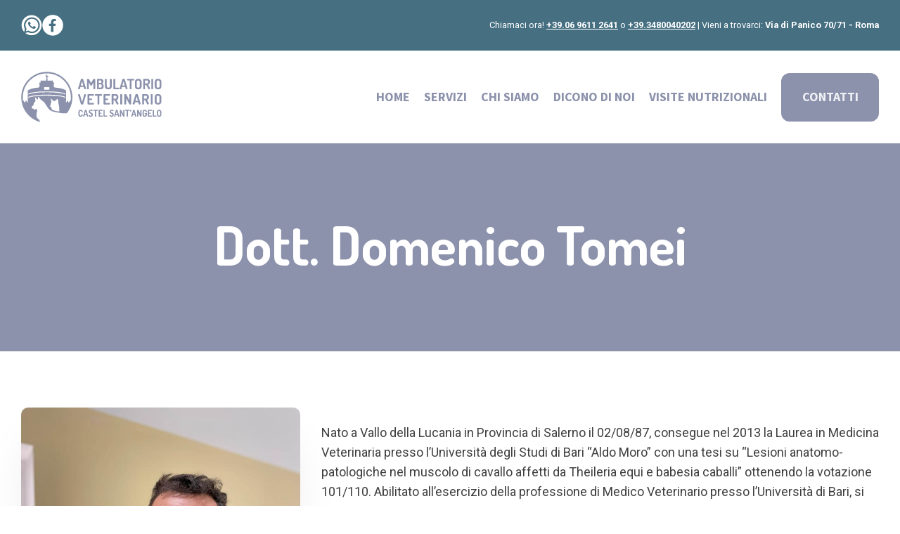

--- FILE ---
content_type: text/html; charset=UTF-8
request_url: https://www.ambulatorioveterinariocastelsantangelo.it/chi-siamo/dott-domenico-tomei/
body_size: 10893
content:
<!DOCTYPE html>
<html lang="it-IT" >
<head>
<meta charset="UTF-8">
<meta name="viewport" content="width=device-width">
<!-- WP_HEAD() START -->
<title>Dott. Domenico Tomei &#x2d; ambulatorioveterinariocastelsantangelo</title>

<meta name="robots" content="max-snippet:-1,max-image-preview:standard,max-video-preview:-1" />
<meta name="description" content="Nato a Vallo della Lucania in Provincia di Salerno il 02/08/87, consegue nel 2013 la Laurea in Medicina Veterinaria presso l&rsquo;Universit&agrave; degli Studi di Bari..." />
<meta property="og:image" content="https://www.ambulatorioveterinariocastelsantangelo.it/wp-content/uploads/2021/11/avatar_domenico_tomei.jpg" />
<meta property="og:image:width" content="768" />
<meta property="og:image:height" content="1024" />
<meta property="og:locale" content="it_IT" />
<meta property="og:type" content="website" />
<meta property="og:title" content="Dott. Domenico Tomei" />
<meta property="og:description" content="Nato a Vallo della Lucania in Provincia di Salerno il 02/08/87, consegue nel 2013 la Laurea in Medicina Veterinaria presso l&rsquo;Universit&agrave; degli Studi di Bari &ldquo;Aldo Moro&rdquo; con una tesi su &ldquo;Lesioni anatomo..." />
<meta property="og:url" content="https://www.ambulatorioveterinariocastelsantangelo.it/chi-siamo/dott-domenico-tomei/" />
<meta property="og:site_name" content="ambulatorioveterinariocastelsantangelo" />
<meta name="twitter:card" content="summary_large_image" />
<meta name="twitter:title" content="Dott. Domenico Tomei" />
<meta name="twitter:description" content="Nato a Vallo della Lucania in Provincia di Salerno il 02/08/87, consegue nel 2013 la Laurea in Medicina Veterinaria presso l&rsquo;Universit&agrave; degli Studi di Bari &ldquo;Aldo Moro&rdquo; con una tesi su &ldquo;Lesioni anatomo..." />
<meta name="twitter:image" content="https://www.ambulatorioveterinariocastelsantangelo.it/wp-content/uploads/2021/11/avatar_domenico_tomei.jpg" />
<meta name="twitter:image:width" content="768" />
<meta name="twitter:image:height" content="1024" />
<link rel="canonical" href="https://www.ambulatorioveterinariocastelsantangelo.it/chi-siamo/dott-domenico-tomei/" />
<script type="application/ld+json">{"@context":"https://schema.org","@type":"BreadcrumbList","itemListElement":[{"@type":"ListItem","position":1,"item":{"@id":"https://www.ambulatorioveterinariocastelsantangelo.it/","name":"ambulatorioveterinariocastelsantangelo"}},{"@type":"ListItem","position":2,"item":{"@id":"https://www.ambulatorioveterinariocastelsantangelo.it/chi-siamo/","name":"Chi siamo"}},{"@type":"ListItem","position":3,"item":{"@id":"https://www.ambulatorioveterinariocastelsantangelo.it/chi-siamo/dott-domenico-tomei/","name":"Dott. Domenico Tomei"}}]}</script>

<link rel='stylesheet' id='wp-block-library-css' href='https://www.ambulatorioveterinariocastelsantangelo.it/wp-includes/css/dist/block-library/style.min.css?ver=6.4.7' type='text/css' media='all' />
<style id='classic-theme-styles-inline-css' type='text/css'>
/*! This file is auto-generated */
.wp-block-button__link{color:#fff;background-color:#32373c;border-radius:9999px;box-shadow:none;text-decoration:none;padding:calc(.667em + 2px) calc(1.333em + 2px);font-size:1.125em}.wp-block-file__button{background:#32373c;color:#fff;text-decoration:none}
</style>
<style id='global-styles-inline-css' type='text/css'>
body{--wp--preset--color--black: #000000;--wp--preset--color--cyan-bluish-gray: #abb8c3;--wp--preset--color--white: #ffffff;--wp--preset--color--pale-pink: #f78da7;--wp--preset--color--vivid-red: #cf2e2e;--wp--preset--color--luminous-vivid-orange: #ff6900;--wp--preset--color--luminous-vivid-amber: #fcb900;--wp--preset--color--light-green-cyan: #7bdcb5;--wp--preset--color--vivid-green-cyan: #00d084;--wp--preset--color--pale-cyan-blue: #8ed1fc;--wp--preset--color--vivid-cyan-blue: #0693e3;--wp--preset--color--vivid-purple: #9b51e0;--wp--preset--gradient--vivid-cyan-blue-to-vivid-purple: linear-gradient(135deg,rgba(6,147,227,1) 0%,rgb(155,81,224) 100%);--wp--preset--gradient--light-green-cyan-to-vivid-green-cyan: linear-gradient(135deg,rgb(122,220,180) 0%,rgb(0,208,130) 100%);--wp--preset--gradient--luminous-vivid-amber-to-luminous-vivid-orange: linear-gradient(135deg,rgba(252,185,0,1) 0%,rgba(255,105,0,1) 100%);--wp--preset--gradient--luminous-vivid-orange-to-vivid-red: linear-gradient(135deg,rgba(255,105,0,1) 0%,rgb(207,46,46) 100%);--wp--preset--gradient--very-light-gray-to-cyan-bluish-gray: linear-gradient(135deg,rgb(238,238,238) 0%,rgb(169,184,195) 100%);--wp--preset--gradient--cool-to-warm-spectrum: linear-gradient(135deg,rgb(74,234,220) 0%,rgb(151,120,209) 20%,rgb(207,42,186) 40%,rgb(238,44,130) 60%,rgb(251,105,98) 80%,rgb(254,248,76) 100%);--wp--preset--gradient--blush-light-purple: linear-gradient(135deg,rgb(255,206,236) 0%,rgb(152,150,240) 100%);--wp--preset--gradient--blush-bordeaux: linear-gradient(135deg,rgb(254,205,165) 0%,rgb(254,45,45) 50%,rgb(107,0,62) 100%);--wp--preset--gradient--luminous-dusk: linear-gradient(135deg,rgb(255,203,112) 0%,rgb(199,81,192) 50%,rgb(65,88,208) 100%);--wp--preset--gradient--pale-ocean: linear-gradient(135deg,rgb(255,245,203) 0%,rgb(182,227,212) 50%,rgb(51,167,181) 100%);--wp--preset--gradient--electric-grass: linear-gradient(135deg,rgb(202,248,128) 0%,rgb(113,206,126) 100%);--wp--preset--gradient--midnight: linear-gradient(135deg,rgb(2,3,129) 0%,rgb(40,116,252) 100%);--wp--preset--font-size--small: 13px;--wp--preset--font-size--medium: 20px;--wp--preset--font-size--large: 36px;--wp--preset--font-size--x-large: 42px;--wp--preset--spacing--20: 0.44rem;--wp--preset--spacing--30: 0.67rem;--wp--preset--spacing--40: 1rem;--wp--preset--spacing--50: 1.5rem;--wp--preset--spacing--60: 2.25rem;--wp--preset--spacing--70: 3.38rem;--wp--preset--spacing--80: 5.06rem;--wp--preset--shadow--natural: 6px 6px 9px rgba(0, 0, 0, 0.2);--wp--preset--shadow--deep: 12px 12px 50px rgba(0, 0, 0, 0.4);--wp--preset--shadow--sharp: 6px 6px 0px rgba(0, 0, 0, 0.2);--wp--preset--shadow--outlined: 6px 6px 0px -3px rgba(255, 255, 255, 1), 6px 6px rgba(0, 0, 0, 1);--wp--preset--shadow--crisp: 6px 6px 0px rgba(0, 0, 0, 1);}:where(.is-layout-flex){gap: 0.5em;}:where(.is-layout-grid){gap: 0.5em;}body .is-layout-flow > .alignleft{float: left;margin-inline-start: 0;margin-inline-end: 2em;}body .is-layout-flow > .alignright{float: right;margin-inline-start: 2em;margin-inline-end: 0;}body .is-layout-flow > .aligncenter{margin-left: auto !important;margin-right: auto !important;}body .is-layout-constrained > .alignleft{float: left;margin-inline-start: 0;margin-inline-end: 2em;}body .is-layout-constrained > .alignright{float: right;margin-inline-start: 2em;margin-inline-end: 0;}body .is-layout-constrained > .aligncenter{margin-left: auto !important;margin-right: auto !important;}body .is-layout-constrained > :where(:not(.alignleft):not(.alignright):not(.alignfull)){max-width: var(--wp--style--global--content-size);margin-left: auto !important;margin-right: auto !important;}body .is-layout-constrained > .alignwide{max-width: var(--wp--style--global--wide-size);}body .is-layout-flex{display: flex;}body .is-layout-flex{flex-wrap: wrap;align-items: center;}body .is-layout-flex > *{margin: 0;}body .is-layout-grid{display: grid;}body .is-layout-grid > *{margin: 0;}:where(.wp-block-columns.is-layout-flex){gap: 2em;}:where(.wp-block-columns.is-layout-grid){gap: 2em;}:where(.wp-block-post-template.is-layout-flex){gap: 1.25em;}:where(.wp-block-post-template.is-layout-grid){gap: 1.25em;}.has-black-color{color: var(--wp--preset--color--black) !important;}.has-cyan-bluish-gray-color{color: var(--wp--preset--color--cyan-bluish-gray) !important;}.has-white-color{color: var(--wp--preset--color--white) !important;}.has-pale-pink-color{color: var(--wp--preset--color--pale-pink) !important;}.has-vivid-red-color{color: var(--wp--preset--color--vivid-red) !important;}.has-luminous-vivid-orange-color{color: var(--wp--preset--color--luminous-vivid-orange) !important;}.has-luminous-vivid-amber-color{color: var(--wp--preset--color--luminous-vivid-amber) !important;}.has-light-green-cyan-color{color: var(--wp--preset--color--light-green-cyan) !important;}.has-vivid-green-cyan-color{color: var(--wp--preset--color--vivid-green-cyan) !important;}.has-pale-cyan-blue-color{color: var(--wp--preset--color--pale-cyan-blue) !important;}.has-vivid-cyan-blue-color{color: var(--wp--preset--color--vivid-cyan-blue) !important;}.has-vivid-purple-color{color: var(--wp--preset--color--vivid-purple) !important;}.has-black-background-color{background-color: var(--wp--preset--color--black) !important;}.has-cyan-bluish-gray-background-color{background-color: var(--wp--preset--color--cyan-bluish-gray) !important;}.has-white-background-color{background-color: var(--wp--preset--color--white) !important;}.has-pale-pink-background-color{background-color: var(--wp--preset--color--pale-pink) !important;}.has-vivid-red-background-color{background-color: var(--wp--preset--color--vivid-red) !important;}.has-luminous-vivid-orange-background-color{background-color: var(--wp--preset--color--luminous-vivid-orange) !important;}.has-luminous-vivid-amber-background-color{background-color: var(--wp--preset--color--luminous-vivid-amber) !important;}.has-light-green-cyan-background-color{background-color: var(--wp--preset--color--light-green-cyan) !important;}.has-vivid-green-cyan-background-color{background-color: var(--wp--preset--color--vivid-green-cyan) !important;}.has-pale-cyan-blue-background-color{background-color: var(--wp--preset--color--pale-cyan-blue) !important;}.has-vivid-cyan-blue-background-color{background-color: var(--wp--preset--color--vivid-cyan-blue) !important;}.has-vivid-purple-background-color{background-color: var(--wp--preset--color--vivid-purple) !important;}.has-black-border-color{border-color: var(--wp--preset--color--black) !important;}.has-cyan-bluish-gray-border-color{border-color: var(--wp--preset--color--cyan-bluish-gray) !important;}.has-white-border-color{border-color: var(--wp--preset--color--white) !important;}.has-pale-pink-border-color{border-color: var(--wp--preset--color--pale-pink) !important;}.has-vivid-red-border-color{border-color: var(--wp--preset--color--vivid-red) !important;}.has-luminous-vivid-orange-border-color{border-color: var(--wp--preset--color--luminous-vivid-orange) !important;}.has-luminous-vivid-amber-border-color{border-color: var(--wp--preset--color--luminous-vivid-amber) !important;}.has-light-green-cyan-border-color{border-color: var(--wp--preset--color--light-green-cyan) !important;}.has-vivid-green-cyan-border-color{border-color: var(--wp--preset--color--vivid-green-cyan) !important;}.has-pale-cyan-blue-border-color{border-color: var(--wp--preset--color--pale-cyan-blue) !important;}.has-vivid-cyan-blue-border-color{border-color: var(--wp--preset--color--vivid-cyan-blue) !important;}.has-vivid-purple-border-color{border-color: var(--wp--preset--color--vivid-purple) !important;}.has-vivid-cyan-blue-to-vivid-purple-gradient-background{background: var(--wp--preset--gradient--vivid-cyan-blue-to-vivid-purple) !important;}.has-light-green-cyan-to-vivid-green-cyan-gradient-background{background: var(--wp--preset--gradient--light-green-cyan-to-vivid-green-cyan) !important;}.has-luminous-vivid-amber-to-luminous-vivid-orange-gradient-background{background: var(--wp--preset--gradient--luminous-vivid-amber-to-luminous-vivid-orange) !important;}.has-luminous-vivid-orange-to-vivid-red-gradient-background{background: var(--wp--preset--gradient--luminous-vivid-orange-to-vivid-red) !important;}.has-very-light-gray-to-cyan-bluish-gray-gradient-background{background: var(--wp--preset--gradient--very-light-gray-to-cyan-bluish-gray) !important;}.has-cool-to-warm-spectrum-gradient-background{background: var(--wp--preset--gradient--cool-to-warm-spectrum) !important;}.has-blush-light-purple-gradient-background{background: var(--wp--preset--gradient--blush-light-purple) !important;}.has-blush-bordeaux-gradient-background{background: var(--wp--preset--gradient--blush-bordeaux) !important;}.has-luminous-dusk-gradient-background{background: var(--wp--preset--gradient--luminous-dusk) !important;}.has-pale-ocean-gradient-background{background: var(--wp--preset--gradient--pale-ocean) !important;}.has-electric-grass-gradient-background{background: var(--wp--preset--gradient--electric-grass) !important;}.has-midnight-gradient-background{background: var(--wp--preset--gradient--midnight) !important;}.has-small-font-size{font-size: var(--wp--preset--font-size--small) !important;}.has-medium-font-size{font-size: var(--wp--preset--font-size--medium) !important;}.has-large-font-size{font-size: var(--wp--preset--font-size--large) !important;}.has-x-large-font-size{font-size: var(--wp--preset--font-size--x-large) !important;}
.wp-block-navigation a:where(:not(.wp-element-button)){color: inherit;}
:where(.wp-block-post-template.is-layout-flex){gap: 1.25em;}:where(.wp-block-post-template.is-layout-grid){gap: 1.25em;}
:where(.wp-block-columns.is-layout-flex){gap: 2em;}:where(.wp-block-columns.is-layout-grid){gap: 2em;}
.wp-block-pullquote{font-size: 1.5em;line-height: 1.6;}
</style>
<link rel='stylesheet' id='automaticcss-css' href='https://www.ambulatorioveterinariocastelsantangelo.it/wp-content/uploads/automatic-css/automatic.css?ver=1647022257' type='text/css' media='all' />
<link rel='stylesheet' id='oxygen-css' href='https://www.ambulatorioveterinariocastelsantangelo.it/wp-content/plugins/oxygen/component-framework/oxygen.css?ver=3.9' type='text/css' media='all' />
<link rel='stylesheet' id='grw-public-main-css-css' href='https://www.ambulatorioveterinariocastelsantangelo.it/wp-content/plugins/widget-google-reviews/assets/css/public-main.css?ver=2.1.3' type='text/css' media='all' />
<script type="text/javascript" src="https://www.ambulatorioveterinariocastelsantangelo.it/wp-includes/js/jquery/jquery.min.js?ver=3.7.1" id="jquery-core-js"></script>
<script type="text/javascript" defer="defer" src="https://www.ambulatorioveterinariocastelsantangelo.it/wp-content/plugins/widget-google-reviews/assets/js/public-main.js?ver=2.1.3" id="grw-public-main-js-js"></script>
<link rel="https://api.w.org/" href="https://www.ambulatorioveterinariocastelsantangelo.it/wp-json/" /><link rel="alternate" type="application/json" href="https://www.ambulatorioveterinariocastelsantangelo.it/wp-json/wp/v2/pages/101" /><link rel="EditURI" type="application/rsd+xml" title="RSD" href="https://www.ambulatorioveterinariocastelsantangelo.it/xmlrpc.php?rsd" />
<link rel="alternate" type="application/json+oembed" href="https://www.ambulatorioveterinariocastelsantangelo.it/wp-json/oembed/1.0/embed?url=https%3A%2F%2Fwww.ambulatorioveterinariocastelsantangelo.it%2Fchi-siamo%2Fdott-domenico-tomei%2F" />
<link rel="alternate" type="text/xml+oembed" href="https://www.ambulatorioveterinariocastelsantangelo.it/wp-json/oembed/1.0/embed?url=https%3A%2F%2Fwww.ambulatorioveterinariocastelsantangelo.it%2Fchi-siamo%2Fdott-domenico-tomei%2F&#038;format=xml" />
<style id='script-62a4c479a006e-css' type='text/css'>
#wp-admin-bar-automatic-css-admin-bar{display:none!important}
</style>
<link rel="icon" href="https://www.ambulatorioveterinariocastelsantangelo.it/wp-content/uploads/2022/01/favicon_amb_vet_castel_santangelo-150x150.jpg" sizes="32x32" />
<link rel="icon" href="https://www.ambulatorioveterinariocastelsantangelo.it/wp-content/uploads/2022/01/favicon_amb_vet_castel_santangelo.jpg" sizes="192x192" />
<link rel="apple-touch-icon" href="https://www.ambulatorioveterinariocastelsantangelo.it/wp-content/uploads/2022/01/favicon_amb_vet_castel_santangelo.jpg" />
<meta name="msapplication-TileImage" content="https://www.ambulatorioveterinariocastelsantangelo.it/wp-content/uploads/2022/01/favicon_amb_vet_castel_santangelo.jpg" />
<link href="https://fonts.googleapis.com/css?family=Roboto:700,regular,|Dosis:700,800,|Source+Sans+Pro:700,700italic,|Source+Sans+Pro:100,200,300,400,500,600,700,800,900" rel="stylesheet"><link rel='stylesheet' id='oxygen-cache-15-css' href='//www.ambulatorioveterinariocastelsantangelo.it/wp-content/uploads/oxygen/css/15.css?cache=1647023082&#038;ver=6.4.7' type='text/css' media='all' />
<link rel='stylesheet' id='oxygen-universal-styles-css' href='//www.ambulatorioveterinariocastelsantangelo.it/wp-content/uploads/oxygen/css/universal.css?cache=1647071363&#038;ver=6.4.7' type='text/css' media='all' />
<link rel='stylesheet' id='automaticcss-overrides-css' href='https://www.ambulatorioveterinariocastelsantangelo.it/wp-content/uploads/automatic-css/automatic-oxygen.css?ver=1647022257' type='text/css' media='all' />
<noscript><style id="rocket-lazyload-nojs-css">.rll-youtube-player, [data-lazy-src]{display:none !important;}</style></noscript><!-- END OF WP_HEAD() -->
</head>
<body class="page-template-default page page-id-101 page-child parent-pageid-56  wp-embed-responsive oxygen-body piotnetforms-edit" >



						<header id="_header-1-15" class="oxy-header-wrapper oxy-overlay-header oxy-header" ><div id="_header_row-2-15" class="oxy-header-row bg--secondary" ><div class="oxy-header-container"><div id="_header_left-3-15" class="oxy-header-left" ><div id="div_block-10-15" class="ct-div-block gap--s center--all margin-bottom--xs margin-top--xs flex--row" ><a id="link-62-15" class="ct-link" href="https://api.whatsapp.com/send?phone=393480040202&#038;text=Ciao,%20voglio%20maggiori%20informazioni" target="_blank"  ><img id="image-11-15" alt="" src="data:image/svg+xml,%3Csvg%20xmlns='http://www.w3.org/2000/svg'%20viewBox='0%200%200%200'%3E%3C/svg%3E" class="ct-image header-icon" data-lazy-src="https://www.ambulatorioveterinariocastelsantangelo.it/wp-content/uploads/2022/02/wa_icona.svg"/><noscript><img id="image-11-15" alt="" src="https://www.ambulatorioveterinariocastelsantangelo.it/wp-content/uploads/2022/02/wa_icona.svg" class="ct-image header-icon"/></noscript></a><a id="link-61-15" class="ct-link" href="https://www.facebook.com/veterinariocastelsantangelo" target="_blank"  ><img id="image-12-15" alt="" src="data:image/svg+xml,%3Csvg%20xmlns='http://www.w3.org/2000/svg'%20viewBox='0%200%200%200'%3E%3C/svg%3E" class="ct-image header-icon" data-lazy-src="https://www.ambulatorioveterinariocastelsantangelo.it/wp-content/uploads/2021/11/fb_icona.svg"/><noscript><img id="image-12-15" alt="" src="https://www.ambulatorioveterinariocastelsantangelo.it/wp-content/uploads/2021/11/fb_icona.svg" class="ct-image header-icon"/></noscript></a></div></div><div id="_header_center-4-15" class="oxy-header-center" ></div><div id="_header_right-5-15" class="oxy-header-right" ><div id="_rich_text-75-15" class="oxy-rich-text text--white text--s txt-center margin-bottom--xs margin-top--xs" >Chiamaci ora! <a class="link--white text--underline" href="tel:+39.06 9611 2641"><strong>+39.06 9611 2641</strong></a> o <a class="link--white text--underline" href="tel:+39.3480040202" target="_blank" rel="noopener"><strong>+39.3480040202</strong></a> | Vieni a trovarci: <strong>Via di Panico 70/71 - Roma</strong></div></div></div></div><div id="_header_row-14-15" class="oxy-header-row pad-header--m bg--white" ><div class="oxy-header-container"><div id="_header_left-15-15" class="oxy-header-left" ><a id="link-55-15" class="ct-link" href="https://www.ambulatorioveterinariocastelsantangelo.it/"   ><img id="image-21-15" alt="" src="data:image/svg+xml,%3Csvg%20xmlns='http://www.w3.org/2000/svg'%20viewBox='0%200%200%200'%3E%3C/svg%3E" class="ct-image logo-m" data-lazy-src="https://www.ambulatorioveterinariocastelsantangelo.it/wp-content/uploads/2021/11/logo_amb_vet_castel_santangelo.svg"/><noscript><img id="image-21-15" alt="" src="https://www.ambulatorioveterinariocastelsantangelo.it/wp-content/uploads/2021/11/logo_amb_vet_castel_santangelo.svg" class="ct-image logo-m"/></noscript></a></div><div id="_header_center-16-15" class="oxy-header-center" ></div><div id="_header_right-17-15" class="oxy-header-right" >
		<div id="-pro-menu-24-15" class="oxy-pro-menu text--m "><div class="oxy-pro-menu-mobile-open-icon " data-off-canvas-alignment=""><svg id="-pro-menu-24-15-open-icon"><use xlink:href="#FontAwesomeicon-ellipsis-v"></use></svg>Menu</div>

                
        <div class="oxy-pro-menu-container  oxy-pro-menu-dropdown-links-visible-on-mobile oxy-pro-menu-dropdown-links-toggle oxy-pro-menu-show-dropdown" data-aos-duration="400" 

             data-oxy-pro-menu-dropdown-animation="fade-up"
             data-oxy-pro-menu-dropdown-animation-duration="0.4"
             data-entire-parent-toggles-dropdown="true"

             
                          data-oxy-pro-menu-dropdown-animation-duration="0.4"
             
                          data-oxy-pro-menu-dropdown-links-on-mobile="toggle">
             
            <div class="menu-menu-principale-container"><ul id="menu-menu-principale" class="oxy-pro-menu-list"><li id="menu-item-61" class="menu-item menu-item-type-post_type menu-item-object-page menu-item-home menu-item-61"><a href="https://www.ambulatorioveterinariocastelsantangelo.it/">HOME</a></li>
<li id="menu-item-50" class="menu-item menu-item-type-custom menu-item-object-custom menu-item-50"><a href="/servizi/">SERVIZI</a></li>
<li id="menu-item-60" class="menu-item menu-item-type-post_type menu-item-object-page current-page-ancestor menu-item-60"><a href="https://www.ambulatorioveterinariocastelsantangelo.it/chi-siamo/">CHI SIAMO</a></li>
<li id="menu-item-116" class="menu-item menu-item-type-post_type menu-item-object-page menu-item-116"><a href="https://www.ambulatorioveterinariocastelsantangelo.it/dicono-di-noi/">DICONO DI NOI</a></li>
<li id="menu-item-130" class="menu-item menu-item-type-post_type menu-item-object-page menu-item-130"><a href="https://www.ambulatorioveterinariocastelsantangelo.it/visite-nutrizionali/">VISITE NUTRIZIONALI</a></li>
</ul></div>
            <div class="oxy-pro-menu-mobile-close-icon"><svg id="svg--pro-menu-24-15"><use xlink:href="#FontAwesomeicon-close"></use></svg>close</div>

        </div>

        </div>

		<script type="text/javascript">
			jQuery('#-pro-menu-24-15 .oxy-pro-menu-show-dropdown .menu-item-has-children > a', 'body').each(function(){
                jQuery(this).append('<div class="oxy-pro-menu-dropdown-icon-click-area"><svg class="oxy-pro-menu-dropdown-icon"><use xlink:href="#FontAwesomeicon-arrow-circle-o-down"></use></svg></div>');
            });
            jQuery('#-pro-menu-24-15 .oxy-pro-menu-show-dropdown .menu-item:not(.menu-item-has-children) > a', 'body').each(function(){
                jQuery(this).append('<div class="oxy-pro-menu-dropdown-icon-click-area"></div>');
            });			</script><a id="link_button-18-15" class="ct-link-button btn--primary bold" href="https://www.ambulatorioveterinariocastelsantangelo.it/contatti/"   >CONTATTI</a></div></div></div></header>
		<section id="section-2-99" class=" ct-section center--all bg--primary pad-section--s" ><div class="ct-section-inner-wrap"><h1 id="headline-3-99" class="ct-headline margin-bottom--m margin-top--s text--white"><span id="span-4-99" class="ct-span" >Dott. Domenico Tomei</span></h1></div></section><div id='inner_content-6-99' class='ct-inner-content'><section id="section-2-101" class=" ct-section grid--auto-1-2 pad-section--s gap--m" ><div class="ct-section-inner-wrap"><img id="image-3-101" alt="" src="data:image/svg+xml,%3Csvg%20xmlns='http://www.w3.org/2000/svg'%20viewBox='0%200%200%200'%3E%3C/svg%3E" class="ct-image rounded--m box-shadow--m width--full" data-lazy-src="https://www.ambulatorioveterinariocastelsantangelo.it/wp-content/uploads/2021/11/avatar_domenico_tomei.jpg"/><noscript><img id="image-3-101" alt="" src="https://www.ambulatorioveterinariocastelsantangelo.it/wp-content/uploads/2021/11/avatar_domenico_tomei.jpg" class="ct-image rounded--m box-shadow--m width--full"/></noscript><div id="text_block-4-101" class="ct-text-block text--left margin-top--s" ><span id="span-5-101" class="ct-span" >Nato a Vallo della Lucania in Provincia di Salerno il 02/08/87, consegue nel 2013 la Laurea in Medicina Veterinaria presso l’Università degli Studi di Bari “Aldo Moro” con una tesi su “Lesioni anatomo-patologiche nel muscolo di cavallo affetti da Theileria equi e babesia caballi” ottenendo la votazione 101/110. Abilitato all’esercizio della professione di Medico Veterinario presso l’Università di Bari, si iscrive all’Ordine dei Medici                    Veterinari della Provincia di Salerno da gennaio 2014, con numero di iscrizione 831.&nbsp;<br><br>Tra il 2012 ed il 2013 svolge il suo tirocinio teorico e pratico in ispezione degli alimenti e sanità animale presso la ASL Salerno 2 e, presso la stessa struttura, come volontario per interventi di sterilizzazione su piccoli animali.&nbsp;<br><br>Nel dicembre 2013 si trasferisce a Roma per collaborare con la clinica Veterinaria Borghesiana, dove si occupa di chirurgia, degenza e medicina interna, per approdare poi, nel giugno del 2014, all’A.S.T.A. Associazione Salute e Tutela Animali. Da luglio 2014 inizia a lavorare, contemporaneamente, presso la Clinica Veterinaria San Francesco in qualità di medico di Pronto Soccorso, chirurgo e internista, intraprendendo nel gennaio 2015, anche l’itinerario Didattico (Accreditato ESVPS) SCIVAC in Chirurgia. Partecipa a diverse trasmissioni televisive e radiofoniche: nel  novembre 2014 su reti locali argomentando “La Leshmaniosi”; nel 2015, prima in radio con Radio Roma Capitale su “La vita degli animali in città”, poi di nuovo in tv su Rai Gulp.&nbsp;<br><br>Da settembre 2016 collabora come docente di farmacologia nel corso di formazione per tecnici veterinari Abivet s.r.l. (corso Accreditato ACOVENE e ANMVI); nel dicembre 2016 si Specializza in Tecnologia e Patologia delle specie avicole del coniglio e della selvaggina, con tesi su “Diffusione della Parvovirosi nelle popolazioni di volpe (Vulpes Vulpes) in Europa, ottenendo la votazione 50/50.
<br><br>
Nel marzo 2021 dà vita all’ambulatorio Veterinario Castel Sant’Angelo.</span></div></div></section></div><section id="section-48-15" class=" ct-section bg--primary-trans-60" ><div class="ct-section-inner-wrap"><div id="div_block-49-15" class="ct-div-block grid--auto-2 gap--m stretch width--full pad--none" ><div id="code_block-50-15" class="ct-code-block no-overflow" ><iframe src="https://www.google.com/maps/embed?pb=!1m18!1m12!1m3!1d2969.651520910818!2d12.465592215505733!3d41.90035097922038!2m3!1f0!2f0!3f0!3m2!1i1024!2i768!4f13.1!3m3!1m2!1s0x132f616e0c4dd01d%3A0x155523f20c4b81ff!2sAmbulatorio%20Veterinario%20Castel%20Sant&#39;Angelo!5e0!3m2!1sit!2sit!4v1638345990309!5m2!1sit!2sit" width="800" height="600" style="border:0;" allowfullscreen="" loading="lazy"></iframe></div><div id="div_block-51-15" class="ct-div-block owl--m center--all" ><h2 id="headline-52-15" class="ct-headline text--white">Vieni a trovarci!</h2><div id="text_block-53-15" class="ct-text-block text--l text--white pad--s" >Siamo nel Cuore di Roma!<br>a Via di Panico 70/71, 00186 Roma RM<br><span id="span-59-15" class="ct-span text--m" >Parcheggio convenzionato Gratuito - Parking Via Giulia</span></div><a id="link_button-54-15" class="ct-link-button btn--white uppercase bold margin-bottom--s" href="https://www.google.com/maps/dir//Ambulatorio+Veterinario+Castel+Sant&#039;Angelo+Via+di+Panico,+70%2F71+00186+Roma+RM/@41.900351,12.4677809,16z/data=!4m8!4m7!1m0!1m5!1m1!1s0x132f616e0c4dd01d:0x155523f20c4b81ff!2m2!1d12.4677809!2d41.900351" target="_blank" rel="nofollow" >Indicazioni stradali</a></div></div></div></section><footer id="section-25-15" class=" ct-section pad-section--s bg--secondary" ><div class="ct-section-inner-wrap"><div id="div_block-28-15" class="ct-div-block grid--auto-3 gap--m" ><img id="image-33-15" alt="" src="data:image/svg+xml,%3Csvg%20xmlns='http://www.w3.org/2000/svg'%20viewBox='0%200%200%200'%3E%3C/svg%3E" class="ct-image logo-m margin-bottom--s" data-lazy-src="https://www.ambulatorioveterinariocastelsantangelo.it/wp-content/uploads/2021/11/logo_amb_vet_castel_santangelo_bianco.svg"/><noscript><img id="image-33-15" alt="" src="https://www.ambulatorioveterinariocastelsantangelo.it/wp-content/uploads/2021/11/logo_amb_vet_castel_santangelo_bianco.svg" class="ct-image logo-m margin-bottom--s"/></noscript><div id="div_block-35-15" class="ct-div-block margin-bottom--s text--white owl--m" ><h4 id="headline-37-15" class="ct-headline uppercase">Informazioni contatto</h4><div id="text_block-41-15" class="ct-text-block text--s" >Via di Panico, 70/71&nbsp;<br>00186, Roma RM&nbsp;<br>Tel. Fisso: <a id="span-84-15" class="ct-link-text link--white text--underline" href="tel:+39.06%209611%202641" target="_self"  >06 9611 2641</a><br>Cellulare:&nbsp;<span id="span-88-15" class="ct-span text--underline link--white" ><a href="tel:+39.3480040202">348 004 02 02</a></span></div></div><div id="div_block-34-15" class="ct-div-block margin-bottom--s text--white owl--m" ><h4 id="headline-39-15" class="ct-headline uppercase">Orari di apertura</h4><div id="text_block-43-15" class="ct-text-block text--s" >lun. - ven. 10,00 - 20,00&nbsp;<br>sab. 10,00 - 16,00<br>Domenica Chiuso</div></div></div></div></footer><section id="section-45-15" class=" ct-section center--all pad-section--none bg--primary-dark" ><div class="ct-section-inner-wrap"><div id="text_block-47-15" class="ct-text-block uppercase text--white pad--xs text--s" >©2021	AMBULATORIO VETERINARIO CASTEL SANT’ANGELO</div></div></section>	<!-- WP_FOOTER -->
<script id='script-62a5e694328cd-js' type='text/javascript'>
console.log("%cQuesto sito è stato realizzato con amore da jacopogiorgini.it","color: #0b3954; font-family:monospace;");
</script>
<script>jQuery(document).on('click','a[href*="#"]',function(t){if(jQuery(t.target).closest('.wc-tabs').length>0){return}if(jQuery(this).is('[href="#"]')||jQuery(this).is('[href="#0"]')||jQuery(this).is('[href*="replytocom"]')){return};if(location.pathname.replace(/^\//,"")==this.pathname.replace(/^\//,"")&&location.hostname==this.hostname){var e=jQuery(this.hash);(e=e.length?e:jQuery("[name="+this.hash.slice(1)+"]")).length&&(t.preventDefault(),jQuery("html, body").animate({scrollTop:e.offset().top-0},1000))}});</script><style>.ct-FontAwesomeicon-close{width:0.78571428571429em}</style>
<style>.ct-FontAwesomeicon-arrow-circle-o-down{width:0.85714285714286em}</style>
<style>.ct-FontAwesomeicon-ellipsis-v{width:0.21428571428571em}</style>
<?xml version="1.0"?><svg xmlns="http://www.w3.org/2000/svg" xmlns:xlink="http://www.w3.org/1999/xlink" aria-hidden="true" style="position: absolute; width: 0; height: 0; overflow: hidden;" version="1.1"><defs><symbol id="FontAwesomeicon-close" viewBox="0 0 22 28"><title>close</title><path d="M20.281 20.656c0 0.391-0.156 0.781-0.438 1.062l-2.125 2.125c-0.281 0.281-0.672 0.438-1.062 0.438s-0.781-0.156-1.062-0.438l-4.594-4.594-4.594 4.594c-0.281 0.281-0.672 0.438-1.062 0.438s-0.781-0.156-1.062-0.438l-2.125-2.125c-0.281-0.281-0.438-0.672-0.438-1.062s0.156-0.781 0.438-1.062l4.594-4.594-4.594-4.594c-0.281-0.281-0.438-0.672-0.438-1.062s0.156-0.781 0.438-1.062l2.125-2.125c0.281-0.281 0.672-0.438 1.062-0.438s0.781 0.156 1.062 0.438l4.594 4.594 4.594-4.594c0.281-0.281 0.672-0.438 1.062-0.438s0.781 0.156 1.062 0.438l2.125 2.125c0.281 0.281 0.438 0.672 0.438 1.062s-0.156 0.781-0.438 1.062l-4.594 4.594 4.594 4.594c0.281 0.281 0.438 0.672 0.438 1.062z"/></symbol><symbol id="FontAwesomeicon-arrow-circle-o-down" viewBox="0 0 24 28"><title>arrow-circle-o-down</title><path d="M17.5 14.5c0 0.141-0.063 0.266-0.156 0.375l-4.984 4.984c-0.109 0.094-0.234 0.141-0.359 0.141s-0.25-0.047-0.359-0.141l-5-5c-0.141-0.156-0.187-0.359-0.109-0.547s0.266-0.313 0.469-0.313h3v-5.5c0-0.281 0.219-0.5 0.5-0.5h3c0.281 0 0.5 0.219 0.5 0.5v5.5h3c0.281 0 0.5 0.219 0.5 0.5zM12 5.5c-4.688 0-8.5 3.813-8.5 8.5s3.813 8.5 8.5 8.5 8.5-3.813 8.5-8.5-3.813-8.5-8.5-8.5zM24 14c0 6.625-5.375 12-12 12s-12-5.375-12-12 5.375-12 12-12v0c6.625 0 12 5.375 12 12z"/></symbol><symbol id="FontAwesomeicon-ellipsis-v" viewBox="0 0 6 28"><title>ellipsis-v</title><path d="M6 19.5v3c0 0.828-0.672 1.5-1.5 1.5h-3c-0.828 0-1.5-0.672-1.5-1.5v-3c0-0.828 0.672-1.5 1.5-1.5h3c0.828 0 1.5 0.672 1.5 1.5zM6 11.5v3c0 0.828-0.672 1.5-1.5 1.5h-3c-0.828 0-1.5-0.672-1.5-1.5v-3c0-0.828 0.672-1.5 1.5-1.5h3c0.828 0 1.5 0.672 1.5 1.5zM6 3.5v3c0 0.828-0.672 1.5-1.5 1.5h-3c-0.828 0-1.5-0.672-1.5-1.5v-3c0-0.828 0.672-1.5 1.5-1.5h3c0.828 0 1.5 0.672 1.5 1.5z"/></symbol></defs></svg>
        <script type="text/javascript">

            function oxygen_init_pro_menu() {
                jQuery('.oxy-pro-menu-container').each(function(){
                    
                    // dropdowns
                    var menu = jQuery(this),
                        animation = menu.data('oxy-pro-menu-dropdown-animation'),
                        animationDuration = menu.data('oxy-pro-menu-dropdown-animation-duration');
                    
                    jQuery('.sub-menu', menu).attr('data-aos',animation);
                    jQuery('.sub-menu', menu).attr('data-aos-duration',animationDuration*1000);

                    oxygen_offcanvas_menu_init(menu);
                    jQuery(window).resize(function(){
                        oxygen_offcanvas_menu_init(menu);
                    });

                    // let certain CSS rules know menu being initialized
                    // "10" timeout is extra just in case, "0" would be enough
                    setTimeout(function() {menu.addClass('oxy-pro-menu-init');}, 10);
                });
            }

            jQuery(document).ready(oxygen_init_pro_menu);
            document.addEventListener('oxygen-ajax-element-loaded', oxygen_init_pro_menu, false);
                
            jQuery(".oxygen-body")
            .on('mouseenter', '.oxy-pro-menu-show-dropdown:not(.oxy-pro-menu-open-container) .menu-item-has-children', function() {
                var subMenu = jQuery(this).children('.sub-menu');
                subMenu.addClass('aos-animate oxy-pro-menu-dropdown-animating').removeClass('sub-menu-left');

                var duration = jQuery(this).parents('.oxy-pro-menu-container').data('oxy-pro-menu-dropdown-animation-duration');

                setTimeout(function() {subMenu.removeClass('oxy-pro-menu-dropdown-animating')}, duration*1000);

                var offset = subMenu.offset(),
                    width = subMenu.width(),
                    docWidth = jQuery(window).width();

                    if (offset.left+width > docWidth) {
                        subMenu.addClass('sub-menu-left');
                    }
            })
            
            .on('mouseleave', '.oxy-pro-menu-show-dropdown .menu-item-has-children', function() {
                jQuery(this).children('.sub-menu').removeClass('aos-animate');

                var subMenu = jQuery(this).children('.sub-menu');
                subMenu.addClass('oxy-pro-menu-dropdown-animating-out');

                var duration = jQuery(this).parents('.oxy-pro-menu-container').data('oxy-pro-menu-dropdown-animation-duration');
                setTimeout(function() {subMenu.removeClass('oxy-pro-menu-dropdown-animating-out')}, duration*1000);
            })

            // open icon click
            .on('click', '.oxy-pro-menu-mobile-open-icon', function() {    
                var menu = jQuery(this).parents('.oxy-pro-menu');
                // off canvas
                if (jQuery(this).hasClass('oxy-pro-menu-off-canvas-trigger')) {
                    oxygen_offcanvas_menu_run(menu);
                }
                // regular
                else {
                    menu.addClass('oxy-pro-menu-open');
                    jQuery(this).siblings('.oxy-pro-menu-container').addClass('oxy-pro-menu-open-container');
                    jQuery('body').addClass('oxy-nav-menu-prevent-overflow');
                    jQuery('html').addClass('oxy-nav-menu-prevent-overflow');
                    
                    oxygen_pro_menu_set_static_width(menu);
                }
                // remove animation and collapse
                jQuery('.sub-menu', menu).attr('data-aos','');
                jQuery('.oxy-pro-menu-dropdown-toggle .sub-menu', menu).slideUp(0);
            });

            function oxygen_pro_menu_set_static_width(menu) {
                var menuItemWidth = jQuery(".oxy-pro-menu-list > .menu-item", menu).width();
                jQuery(".oxy-pro-menu-open-container > div:first-child, .oxy-pro-menu-off-canvas-container > div:first-child", menu).width(menuItemWidth);
            }

            function oxygen_pro_menu_unset_static_width(menu) {
                jQuery(".oxy-pro-menu-container > div:first-child", menu).width("");
            }

            // close icon click
            jQuery('body').on('click', '.oxy-pro-menu-mobile-close-icon', function(e) {
                
                var menu = jQuery(this).parents('.oxy-pro-menu');

                menu.removeClass('oxy-pro-menu-open');
                jQuery(this).parents('.oxy-pro-menu-container').removeClass('oxy-pro-menu-open-container');
                jQuery('.oxy-nav-menu-prevent-overflow').removeClass('oxy-nav-menu-prevent-overflow');

                if (jQuery(this).parent('.oxy-pro-menu-container').hasClass('oxy-pro-menu-off-canvas-container')) {
                    oxygen_offcanvas_menu_run(menu);
                }

                oxygen_pro_menu_unset_static_width(menu);
            });

            // dropdown toggle icon click
            jQuery('body').on(
                'touchstart click', 
                '.oxy-pro-menu-dropdown-links-toggle.oxy-pro-menu-off-canvas-container .menu-item-has-children > a > .oxy-pro-menu-dropdown-icon-click-area,'+
                '.oxy-pro-menu-dropdown-links-toggle.oxy-pro-menu-open-container .menu-item-has-children > a > .oxy-pro-menu-dropdown-icon-click-area', 
                function(e) {
                    e.preventDefault();

                    // fix for iOS false triggering submenu clicks
                    jQuery('.sub-menu').css('pointer-events', 'none');
                    setTimeout( function() {
                        jQuery('.sub-menu').css('pointer-events', 'initial');
                    }, 500);

                    // workaround to stop click event from triggering after touchstart
                    if (window.oxygenProMenuIconTouched === true) {
                        window.oxygenProMenuIconTouched = false;
                        return;
                    }
                    if (e.type==='touchstart') {
                        window.oxygenProMenuIconTouched = true;
                    }
                    oxygen_pro_menu_toggle_dropdown(this);
                }
            );

            function oxygen_pro_menu_toggle_dropdown(trigger) {

                var duration = jQuery(trigger).parents('.oxy-pro-menu-container').data('oxy-pro-menu-dropdown-animation-duration');

                jQuery(trigger).closest('.menu-item-has-children').children('.sub-menu').slideToggle({
                    start: function () {
                        jQuery(this).css({
                            display: "flex"
                        })
                    },
                    duration: duration*1000
                });
            }
                    
            // fullscreen menu link click
            var selector = '.oxy-pro-menu-open .menu-item a';
            jQuery('body').on('click', selector, function(event){
                
                if (jQuery(event.target).closest('.oxy-pro-menu-dropdown-icon-click-area').length > 0) {
                    // toggle icon clicked, no need to hide the menu
                    return;
                }
                else if ((jQuery(this).attr("href") === "#" || jQuery(this).closest(".oxy-pro-menu-container").data("entire-parent-toggles-dropdown")) && 
                         jQuery(this).parent().hasClass('menu-item-has-children')) {
                    // empty href don't lead anywhere, treat it as toggle trigger
                    oxygen_pro_menu_toggle_dropdown(event.target);
                    // keep anchor links behavior as is, and prevent regular links from page reload
                    if (jQuery(this).attr("href").indexOf("#")!==0) {
                        return false;
                    }
                }

                // hide the menu and follow the anchor
                if (jQuery(this).attr("href").indexOf("#")===0) {
                    jQuery('.oxy-pro-menu-open').removeClass('oxy-pro-menu-open');
                    jQuery('.oxy-pro-menu-open-container').removeClass('oxy-pro-menu-open-container');
                    jQuery('.oxy-nav-menu-prevent-overflow').removeClass('oxy-nav-menu-prevent-overflow');
                }

            });

            // off-canvas menu link click
            var selector = '.oxy-pro-menu-off-canvas .menu-item a';
            jQuery('body').on('click', selector, function(event){
                if (jQuery(event.target).closest('.oxy-pro-menu-dropdown-icon-click-area').length > 0) {
                    // toggle icon clicked, no need to trigger it 
                    return;
                }
                else if ((jQuery(this).attr("href") === "#" || jQuery(this).closest(".oxy-pro-menu-container").data("entire-parent-toggles-dropdown")) && 
                    jQuery(this).parent().hasClass('menu-item-has-children')) {
                    // empty href don't lead anywhere, treat it as toggle trigger
                    oxygen_pro_menu_toggle_dropdown(event.target);
                    // keep anchor links behavior as is, and prevent regular links from page reload
                    if (jQuery(this).attr("href").indexOf("#")!==0) {
                        return false;
                    }
                }
            });

            // off canvas
            function oxygen_offcanvas_menu_init(menu) {

                // only init off-canvas animation if trigger icon is visible i.e. mobile menu in action
                var offCanvasActive = jQuery(menu).siblings('.oxy-pro-menu-off-canvas-trigger').css('display');
                if (offCanvasActive!=='none') {
                    var animation = menu.data('oxy-pro-menu-off-canvas-animation');
                    setTimeout(function() {menu.attr('data-aos', animation);}, 10);
                }
                else {
                    // remove AOS
                    menu.attr('data-aos', '');
                };
            }
            
            function oxygen_offcanvas_menu_run(menu) {

                var container = menu.find(".oxy-pro-menu-container");
                
                if (!container.attr('data-aos')) {
                    // initialize animation
                    setTimeout(function() {oxygen_offcanvas_menu_toggle(menu, container)}, 0);
                }
                else {
                    oxygen_offcanvas_menu_toggle(menu, container);
                }
            }

            var oxygen_offcanvas_menu_toggle_in_progress = false;

            function oxygen_offcanvas_menu_toggle(menu, container) {

                if (oxygen_offcanvas_menu_toggle_in_progress) {
                    return;
                }

                container.toggleClass('aos-animate');

                if (container.hasClass('oxy-pro-menu-off-canvas-container')) {
                    
                    oxygen_offcanvas_menu_toggle_in_progress = true;
                    
                    var animation = container.data('oxy-pro-menu-off-canvas-animation'),
                        timeout = container.data('aos-duration');

                    if (!animation){
                        timeout = 0;
                    }

                    setTimeout(function() {
                        container.removeClass('oxy-pro-menu-off-canvas-container')
                        menu.removeClass('oxy-pro-menu-off-canvas');
                        oxygen_offcanvas_menu_toggle_in_progress = false;
                    }, timeout);
                }
                else {
                    container.addClass('oxy-pro-menu-off-canvas-container');
                    menu.addClass('oxy-pro-menu-off-canvas');
                    oxygen_pro_menu_set_static_width(menu);
                }
            }
        </script>

    <link rel='stylesheet' id='oxygen-aos-css' href='https://www.ambulatorioveterinariocastelsantangelo.it/wp-content/plugins/oxygen/component-framework/vendor/aos/aos.css?ver=6.4.7' type='text/css' media='all' />
<script type="text/javascript" src="https://www.ambulatorioveterinariocastelsantangelo.it/wp-content/plugins/oxygen/component-framework/vendor/aos/aos.js?ver=1" id="oxygen-aos-js"></script>
<script type="text/javascript" id="ct-footer-js">
	  	AOS.init({
	  		  		  		  		  		  		  				  			})
		
				jQuery('body').addClass('oxygen-aos-enabled');
		
		
	</script><div data-piotnetforms-ajax-url="https://www.ambulatorioveterinariocastelsantangelo.it/wp-admin/admin-ajax.php"></div><div data-piotnetforms-plugin-url="https://www.ambulatorioveterinariocastelsantangelo.it/wp-content/plugins"></div><div class="piotnetforms-break-point" data-piotnetforms-break-point-md="1025" data-piotnetforms-break-point-lg="767"></div><script>window.lazyLoadOptions = {
                elements_selector: "img[data-lazy-src],.rocket-lazyload",
                data_src: "lazy-src",
                data_srcset: "lazy-srcset",
                data_sizes: "lazy-sizes",
                class_loading: "lazyloading",
                class_loaded: "lazyloaded",
                threshold: 300,
                callback_loaded: function(element) {
                    if ( element.tagName === "IFRAME" && element.dataset.rocketLazyload == "fitvidscompatible" ) {
                        if (element.classList.contains("lazyloaded") ) {
                            if (typeof window.jQuery != "undefined") {
                                if (jQuery.fn.fitVids) {
                                    jQuery(element).parent().fitVids();
                                }
                            }
                        }
                    }
                }};
        window.addEventListener('LazyLoad::Initialized', function (e) {
            var lazyLoadInstance = e.detail.instance;

            if (window.MutationObserver) {
                var observer = new MutationObserver(function(mutations) {
                    var image_count = 0;
                    var iframe_count = 0;
                    var rocketlazy_count = 0;

                    mutations.forEach(function(mutation) {
                        for (i = 0; i < mutation.addedNodes.length; i++) {
                            if (typeof mutation.addedNodes[i].getElementsByTagName !== 'function') {
                                return;
                            }

                           if (typeof mutation.addedNodes[i].getElementsByClassName !== 'function') {
                                return;
                            }

                            images = mutation.addedNodes[i].getElementsByTagName('img');
                            is_image = mutation.addedNodes[i].tagName == "IMG";
                            iframes = mutation.addedNodes[i].getElementsByTagName('iframe');
                            is_iframe = mutation.addedNodes[i].tagName == "IFRAME";
                            rocket_lazy = mutation.addedNodes[i].getElementsByClassName('rocket-lazyload');

                            image_count += images.length;
			                iframe_count += iframes.length;
			                rocketlazy_count += rocket_lazy.length;

                            if(is_image){
                                image_count += 1;
                            }

                            if(is_iframe){
                                iframe_count += 1;
                            }
                        }
                    } );

                    if(image_count > 0 || iframe_count > 0 || rocketlazy_count > 0){
                        lazyLoadInstance.update();
                    }
                } );

                var b      = document.getElementsByTagName("body")[0];
                var config = { childList: true, subtree: true };

                observer.observe(b, config);
            }
        }, false);</script><script data-no-minify="1" async src="https://www.ambulatorioveterinariocastelsantangelo.it/wp-content/plugins/rocket-lazy-load/assets/js/16.1/lazyload.min.js"></script><!-- /WP_FOOTER --> 
</body>
</html>

<!-- Dynamic page generated in 0.259 seconds. -->
<!-- Cached page generated by WP-Super-Cache on 2026-01-17 11:14:58 -->

<!-- super cache -->

--- FILE ---
content_type: text/css
request_url: https://www.ambulatorioveterinariocastelsantangelo.it/wp-content/uploads/automatic-css/automatic.css?ver=1647022257
body_size: 11655
content:
/* Version: 1.1.1 - Generated 2022-03-11 18:10:56 */
html {
  font-size: 62.5% !important;
}
*, *::before, *::after {
  box-sizing: border-box;
}
body {
  min-height: 100vh;
  text-rendering: optimizeSpeed;
}
img, picture {
  max-width: 100%;
}
input, button, textarea, select {
  font: inherit;
}
@media (prefers-reduced-motion: reduce) {
  html:focus-within {
    scroll-behavior: auto;
  }
  *, *::before, *::after {
    -webkit-animation-duration: 0.01ms !important;
    animation-duration: 0.01ms !important;
    -webkit-animation-iteration-count: 1 !important;
    animation-iteration-count: 1 !important;
    transition-duration: 0.01ms !important;
    scroll-behavior: auto !important;
  }
}
*:focus, button:focus {
  outline-offset: 0.5rem;
  outline: var(--primary) solid 0.2rem;
}
*:focus:not(:focus-visible), button:focus:not(:focus-visible) {
  outline-offset: 0.5rem;
  outline: var(--primary) solid 0.2rem;
}
:-moz-focus-inner {
  outline: 0.2rem solid var(--primary) !important;
  outline-offset: 0.5rem;
}
/*Disables focus on finger touch for mobile devices*/
:focus:not(:focus-visible) {
  outline: none;
}
:root {
  --primary: #8c92ac;
  --primary-hover: #a7acc0;
  --primary-ultra-light: #f0f1f4;
  --primary-light: #d3d5df;
  --primary-medium: #6b7394;
  --primary-dark: #35394a;
  --primary-ultra-dark: #15171e;
  --primary-comp: #aca68c;
  --secondary: #467082;
  --secondary-hover: #518196;
  --secondary-ultra-light: #eef4f6;
  --secondary-light: #cddde4;
  --secondary-medium: #598fa6;
  --secondary-dark: #2d4753;
  --secondary-ultra-dark: #121d21;
  --secondary-comp: #825846;
  --accent: #a7dadc;
  --accent-hover: #d1ebed;
  --accent-ultra-light: #edf7f8;
  --accent-light: #c8e8e9;
  --accent-medium: #49b2b6;
  --accent-dark: #24595b;
  --accent-ultra-dark: #0f2424;
  --accent-comp: #dca9a7;
  --base: #1d3658;
  --base-hover: #213e65;
  --base-ultra-light: #ecf1f9;
  --base-light: #c5d6ec;
  --base-medium: #3f76c0;
  --base-dark: #203b60;
  --base-ultra-dark: #0d1826;
  --base-comp: #583f1d;
  --white: #fff;
  --black: #000;
  --shade: black;
  --shade-hover: black;
  --shade-ultra-light: #f2f2f2;
  --shade-light: #d9d9d9;
  --shade-medium: gray;
  --shade-dark: #404040;
  --shade-ultra-dark: #1a1a1a;
  --shade-comp: black;
  --primary-trans-10: rgba(140, 146, 172, 0.1);
  --primary-trans-20: rgba(140, 146, 172, 0.2);
  --primary-trans-40: rgba(140, 146, 172, 0.4);
  --primary-trans-60: rgba(140, 146, 172, 0.6);
  --primary-trans-80: rgba(140, 146, 172, 0.8);
  --primary-trans-90: rgba(140, 146, 172, 0.9);
  --primary-ultra-dark-trans-10: rgba(21, 23, 30, 0.1);
  --primary-ultra-dark-trans-20: rgba(21, 23, 30, 0.2);
  --primary-ultra-dark-trans-40: rgba(21, 23, 30, 0.4);
  --primary-ultra-dark-trans-60: rgba(21, 23, 30, 0.6);
  --primary-ultra-dark-trans-80: rgba(21, 23, 30, 0.8);
  --primary-ultra-dark-trans-90: rgba(21, 23, 30, 0.9);
  --primary-light-trans-10: rgba(211, 213, 223, 0.1);
  --primary-light-trans-20: rgba(211, 213, 223, 0.2);
  --primary-light-trans-40: rgba(211, 213, 223, 0.4);
  --primary-light-trans-60: rgba(211, 213, 223, 0.6);
  --primary-light-trans-80: rgba(211, 213, 223, 0.8);
  --primary-light-trans-90: rgba(211, 213, 223, 0.9);
  --secondary-trans-10: rgba(70, 112, 130, 0.1);
  --secondary-trans-20: rgba(70, 112, 130, 0.2);
  --secondary-trans-40: rgba(70, 112, 130, 0.4);
  --secondary-trans-60: rgba(70, 112, 130, 0.6);
  --secondary-trans-80: rgba(70, 112, 130, 0.8);
  --secondary-trans-90: rgba(70, 112, 130, 0.9);
  --secondary-ultra-dark-trans-10: rgba(18, 29, 33, 0.1);
  --secondary-ultra-dark-trans-20: rgba(18, 29, 33, 0.2);
  --secondary-ultra-dark-trans-40: rgba(18, 29, 33, 0.4);
  --secondary-ultra-dark-trans-60: rgba(18, 29, 33, 0.6);
  --secondary-ultra-dark-trans-80: rgba(18, 29, 33, 0.8);
  --secondary-ultra-dark-trans-90: rgba(18, 29, 33, 0.9);
  --secondary-light-trans-10: rgba(205, 221, 228, 0.1);
  --secondary-light-trans-20: rgba(205, 221, 228, 0.2);
  --secondary-light-trans-40: rgba(205, 221, 228, 0.4);
  --secondary-light-trans-60: rgba(205, 221, 228, 0.6);
  --secondary-light-trans-80: rgba(205, 221, 228, 0.8);
  --secondary-light-trans-90: rgba(205, 221, 228, 0.9);
  --accent-trans-10: rgba(167, 218, 220, 0.1);
  --accent-trans-20: rgba(167, 218, 220, 0.2);
  --accent-trans-40: rgba(167, 218, 220, 0.4);
  --accent-trans-60: rgba(167, 218, 220, 0.6);
  --accent-trans-80: rgba(167, 218, 220, 0.8);
  --accent-trans-90: rgba(167, 218, 220, 0.9);
  --accent-ultra-dark-trans-10: rgba(15, 36, 36, 0.1);
  --accent-ultra-dark-trans-20: rgba(15, 36, 36, 0.2);
  --accent-ultra-dark-trans-40: rgba(15, 36, 36, 0.4);
  --accent-ultra-dark-trans-60: rgba(15, 36, 36, 0.6);
  --accent-ultra-dark-trans-80: rgba(15, 36, 36, 0.8);
  --accent-ultra-dark-trans-90: rgba(15, 36, 36, 0.9);
  --accent-light-trans-10: rgba(200, 232, 233, 0.1);
  --accent-light-trans-20: rgba(200, 232, 233, 0.2);
  --accent-light-trans-40: rgba(200, 232, 233, 0.4);
  --accent-light-trans-60: rgba(200, 232, 233, 0.6);
  --accent-light-trans-80: rgba(200, 232, 233, 0.8);
  --accent-light-trans-90: rgba(200, 232, 233, 0.9);
  --base-trans-10: rgba(29, 54, 88, 0.1);
  --base-trans-20: rgba(29, 54, 88, 0.2);
  --base-trans-40: rgba(29, 54, 88, 0.4);
  --base-trans-60: rgba(29, 54, 88, 0.6);
  --base-trans-80: rgba(29, 54, 88, 0.8);
  --base-trans-90: rgba(29, 54, 88, 0.9);
  --base-ultra-dark-trans-10: rgba(13, 24, 38, 0.1);
  --base-ultra-dark-trans-20: rgba(13, 24, 38, 0.2);
  --base-ultra-dark-trans-40: rgba(13, 24, 38, 0.4);
  --base-ultra-dark-trans-60: rgba(13, 24, 38, 0.6);
  --base-ultra-dark-trans-80: rgba(13, 24, 38, 0.8);
  --base-ultra-dark-trans-90: rgba(13, 24, 38, 0.9);
  --base-light-trans-10: rgba(197, 214, 236, 0.1);
  --base-light-trans-20: rgba(197, 214, 236, 0.2);
  --base-light-trans-40: rgba(197, 214, 236, 0.4);
  --base-light-trans-60: rgba(197, 214, 236, 0.6);
  --base-light-trans-80: rgba(197, 214, 236, 0.8);
  --base-light-trans-90: rgba(197, 214, 236, 0.9);
  --white-trans-10: rgba(255, 255, 255, 0.1);
  --white-trans-20: rgba(255, 255, 255, 0.2);
  --white-trans-40: rgba(255, 255, 255, 0.4);
  --white-trans-60: rgba(255, 255, 255, 0.6);
  --white-trans-80: rgba(255, 255, 255, 0.8);
  --white-trans-90: rgba(255, 255, 255, 0.9);
  --black-trans-10: rgba(0, 0, 0, 0.1);
  --black-trans-20: rgba(0, 0, 0, 0.2);
  --black-trans-40: rgba(0, 0, 0, 0.4);
  --black-trans-60: rgba(0, 0, 0, 0.6);
  --black-trans-80: rgba(0, 0, 0, 0.8);
  --black-trans-90: rgba(0, 0, 0, 0.9);
  --shade-trans-10: rgba(0, 0, 0, 0.1);
  --shade-trans-20: rgba(0, 0, 0, 0.2);
  --shade-trans-40: rgba(0, 0, 0, 0.4);
  --shade-trans-60: rgba(0, 0, 0, 0.6);
  --shade-trans-80: rgba(0, 0, 0, 0.8);
  --shade-trans-90: rgba(0, 0, 0, 0.9);
  --shade-ultra-dark-trans-10: rgba(26, 26, 26, 0.1);
  --shade-ultra-dark-trans-20: rgba(26, 26, 26, 0.2);
  --shade-ultra-dark-trans-40: rgba(26, 26, 26, 0.4);
  --shade-ultra-dark-trans-60: rgba(26, 26, 26, 0.6);
  --shade-ultra-dark-trans-80: rgba(26, 26, 26, 0.8);
  --shade-ultra-dark-trans-90: rgba(26, 26, 26, 0.9);
  --shade-light-trans-10: rgba(217, 217, 217, 0.1);
  --shade-light-trans-20: rgba(217, 217, 217, 0.2);
  --shade-light-trans-40: rgba(217, 217, 217, 0.4);
  --shade-light-trans-60: rgba(217, 217, 217, 0.6);
  --shade-light-trans-80: rgba(217, 217, 217, 0.8);
  --shade-light-trans-90: rgba(217, 217, 217, 0.9);
  --shade-white: #fff;
  --shade-black: #000;
  --text-xs: 1.3rem;
  --text-s: 1.4rem;
  --text-m: 1.8rem;
  --text-l: 2rem;
  --text-xl: 2.3rem;
  --text-xxl: 2.6rem;
  --space-xs: 1.9rem;
  --space-s: 2.1rem;
  --space-m: 2.4rem;
  --space-l: 2.7rem;
  --space-xl: 3rem;
  --space-xxl: 3.4rem;
  --section-space-xs: 3.8rem;
  --section-space-s: 4.8rem;
  --section-space-m: 6rem;
  --section-space-l: 7.5rem;
  --section-space-xl: 9.4rem;
  --section-space-xxl: 11.7rem;
  --width-xs: calc((128 * 0.1) * 1rem);
  --width-s: calc((128 * 0.2) * 1rem);
  --width-m: calc((128 * 0.4) * 1rem);
  --width-l: calc((128 * 0.6) * 1rem);
  --width-xl: calc((128 * 0.8) * 1rem);
  --width-xxl: calc((128 * 0.9) * 1rem);
  --width-vp-max: calc((128 - 3 * 2) * 1rem);
  --width-50: calc((128 / 2) * 1rem);
  --width-full: 100%;
  --radius-xs: 0.4444444444rem;
  --radius-s: 0.6666666667rem;
  --radius-m: 1rem;
  --radius-l: 1.5rem;
  --radius-xl: 2.25rem;
  --radius-xxl: 3.375rem;
  --radius-50: 50%;
  --radius-circle: 50%;
  --section-padding-x: 3rem;
  --btn-border-size: 0.25rem;
  --outline-btn-border-size: 0.25rem;
  --btn-pad-y: 1em;
  --btn-pad-x: 1.5em;
  --btn-radius: 1.2rem;
}
body {
  font-size: 1.8rem;
  font-size: calc(1.6rem + (0.2 * ((100vw - 32rem) / 96)));
  font-size: clamp(1.6rem, calc(0.2083333333vw + 1.5333333333rem), 1.8rem);
}
h1 {
  font-size: 2.565rem;
  font-size: calc(3.125rem + (4.4994418576 * ((100vw - 32rem) / 96)));
  font-size: clamp(3.125rem, calc(4.6869186017vw + 1.6251860475rem), 7.6244418576rem);
}
h2 {
  font-size: 2.28rem;
  font-size: calc(2.5rem + (2.2122632 * ((100vw - 32rem) / 96)));
  font-size: clamp(2.5rem, calc(2.3044408333vw + 1.7625789333rem), 4.7122632rem);
}
h3 {
  font-size: 2.025rem;
  font-size: calc(2rem + (0.9124 * ((100vw - 32rem) / 96)));
  font-size: clamp(2rem, calc(0.9504166667vw + 1.6958666667rem), 2.9124rem);
}
h4 {
  font-size: 1.8rem;
  font-size: calc(1.6rem + (0.2 * ((100vw - 32rem) / 96)));
  font-size: clamp(1.6rem, calc(0.2083333333vw + 1.5333333333rem), 1.8rem);
}
h5 {
  font-size: 1.42rem;
  font-size: calc(1.28rem + (-0.1675154512 * ((100vw - 32rem) / 96)));
  font-size: clamp(1.28rem, calc(-0.1744952616vw + 1.3358384837rem), 1.1124845488rem);
}
h6 {
  font-size: 1.26rem;
  font-size: calc(1.024rem + (-0.3364322937 * ((100vw - 32rem) / 96)));
  font-size: clamp(1.024rem, calc(-0.3504503059vw + 1.1361440979rem), 0.6875677063rem);
}
.section__inner {
  padding: 2.4rem 3rem;
  padding: calc(7.2rem + (4.8 * ((100vw - 32rem) / 96))) 3rem;
  padding: clamp(7.2rem, calc(5vw + 5.6rem), 12rem) 3rem;
  max-width: 128rem;
  margin: 0 auto;
}
.bg--primary {
  background-color: #8c92ac;
}
.bg--primary-hover {
  background-color: #a7acc0;
}
.bg--primary-ultra-light {
  background-color: #f0f1f4;
}
.bg--primary-light {
  background-color: #d3d5df;
}
.bg--primary-medium {
  background-color: #6b7394;
}
.bg--primary-dark {
  background-color: #35394a;
}
.bg--primary-ultra-dark {
  background-color: #15171e;
}
.bg--primary-comp {
  background-color: #aca68c;
}
.bg--secondary {
  background-color: #467082;
}
.bg--secondary-hover {
  background-color: #518196;
}
.bg--secondary-ultra-light {
  background-color: #eef4f6;
}
.bg--secondary-light {
  background-color: #cddde4;
}
.bg--secondary-medium {
  background-color: #598fa6;
}
.bg--secondary-dark {
  background-color: #2d4753;
}
.bg--secondary-ultra-dark {
  background-color: #121d21;
}
.bg--secondary-comp {
  background-color: #825846;
}
.bg--accent {
  background-color: #a7dadc;
}
.bg--accent-hover {
  background-color: #d1ebed;
}
.bg--accent-ultra-light {
  background-color: #edf7f8;
}
.bg--accent-light {
  background-color: #c8e8e9;
}
.bg--accent-medium {
  background-color: #49b2b6;
}
.bg--accent-dark {
  background-color: #24595b;
}
.bg--accent-ultra-dark {
  background-color: #0f2424;
}
.bg--accent-comp {
  background-color: #dca9a7;
}
.bg--base {
  background-color: #1d3658;
}
.bg--base-hover {
  background-color: #213e65;
}
.bg--base-ultra-light {
  background-color: #ecf1f9;
}
.bg--base-light {
  background-color: #c5d6ec;
}
.bg--base-medium {
  background-color: #3f76c0;
}
.bg--base-dark {
  background-color: #203b60;
}
.bg--base-ultra-dark {
  background-color: #0d1826;
}
.bg--base-comp {
  background-color: #583f1d;
}
.bg--white {
  background-color: #fff;
}
.bg--black {
  background-color: #000;
}
.bg--shade {
  background-color: black;
}
.bg--shade-hover {
  background-color: black;
}
.bg--shade-ultra-light {
  background-color: #f2f2f2;
}
.bg--shade-light {
  background-color: #d9d9d9;
}
.bg--shade-medium {
  background-color: gray;
}
.bg--shade-dark {
  background-color: #404040;
}
.bg--shade-ultra-dark {
  background-color: #1a1a1a;
}
.bg--shade-comp {
  background-color: black;
}
.bg--primary-trans-10 {
  background-color: rgba(140, 146, 172, 0.1);
}
.bg--primary-trans-20 {
  background-color: rgba(140, 146, 172, 0.2);
}
.bg--primary-trans-40 {
  background-color: rgba(140, 146, 172, 0.4);
}
.bg--primary-trans-60 {
  background-color: rgba(140, 146, 172, 0.6);
}
.bg--primary-trans-80 {
  background-color: rgba(140, 146, 172, 0.8);
}
.bg--primary-trans-90 {
  background-color: rgba(140, 146, 172, 0.9);
}
.bg--primary-ultra-dark-trans-10 {
  background-color: rgba(21, 23, 30, 0.1);
}
.bg--primary-ultra-dark-trans-20 {
  background-color: rgba(21, 23, 30, 0.2);
}
.bg--primary-ultra-dark-trans-40 {
  background-color: rgba(21, 23, 30, 0.4);
}
.bg--primary-ultra-dark-trans-60 {
  background-color: rgba(21, 23, 30, 0.6);
}
.bg--primary-ultra-dark-trans-80 {
  background-color: rgba(21, 23, 30, 0.8);
}
.bg--primary-ultra-dark-trans-90 {
  background-color: rgba(21, 23, 30, 0.9);
}
.bg--primary-light-trans-10 {
  background-color: rgba(211, 213, 223, 0.1);
}
.bg--primary-light-trans-20 {
  background-color: rgba(211, 213, 223, 0.2);
}
.bg--primary-light-trans-40 {
  background-color: rgba(211, 213, 223, 0.4);
}
.bg--primary-light-trans-60 {
  background-color: rgba(211, 213, 223, 0.6);
}
.bg--primary-light-trans-80 {
  background-color: rgba(211, 213, 223, 0.8);
}
.bg--primary-light-trans-90 {
  background-color: rgba(211, 213, 223, 0.9);
}
.bg--secondary-trans-10 {
  background-color: rgba(70, 112, 130, 0.1);
}
.bg--secondary-trans-20 {
  background-color: rgba(70, 112, 130, 0.2);
}
.bg--secondary-trans-40 {
  background-color: rgba(70, 112, 130, 0.4);
}
.bg--secondary-trans-60 {
  background-color: rgba(70, 112, 130, 0.6);
}
.bg--secondary-trans-80 {
  background-color: rgba(70, 112, 130, 0.8);
}
.bg--secondary-trans-90 {
  background-color: rgba(70, 112, 130, 0.9);
}
.bg--secondary-ultra-dark-trans-10 {
  background-color: rgba(18, 29, 33, 0.1);
}
.bg--secondary-ultra-dark-trans-20 {
  background-color: rgba(18, 29, 33, 0.2);
}
.bg--secondary-ultra-dark-trans-40 {
  background-color: rgba(18, 29, 33, 0.4);
}
.bg--secondary-ultra-dark-trans-60 {
  background-color: rgba(18, 29, 33, 0.6);
}
.bg--secondary-ultra-dark-trans-80 {
  background-color: rgba(18, 29, 33, 0.8);
}
.bg--secondary-ultra-dark-trans-90 {
  background-color: rgba(18, 29, 33, 0.9);
}
.bg--secondary-light-trans-10 {
  background-color: rgba(205, 221, 228, 0.1);
}
.bg--secondary-light-trans-20 {
  background-color: rgba(205, 221, 228, 0.2);
}
.bg--secondary-light-trans-40 {
  background-color: rgba(205, 221, 228, 0.4);
}
.bg--secondary-light-trans-60 {
  background-color: rgba(205, 221, 228, 0.6);
}
.bg--secondary-light-trans-80 {
  background-color: rgba(205, 221, 228, 0.8);
}
.bg--secondary-light-trans-90 {
  background-color: rgba(205, 221, 228, 0.9);
}
.bg--accent-trans-10 {
  background-color: rgba(167, 218, 220, 0.1);
}
.bg--accent-trans-20 {
  background-color: rgba(167, 218, 220, 0.2);
}
.bg--accent-trans-40 {
  background-color: rgba(167, 218, 220, 0.4);
}
.bg--accent-trans-60 {
  background-color: rgba(167, 218, 220, 0.6);
}
.bg--accent-trans-80 {
  background-color: rgba(167, 218, 220, 0.8);
}
.bg--accent-trans-90 {
  background-color: rgba(167, 218, 220, 0.9);
}
.bg--accent-ultra-dark-trans-10 {
  background-color: rgba(15, 36, 36, 0.1);
}
.bg--accent-ultra-dark-trans-20 {
  background-color: rgba(15, 36, 36, 0.2);
}
.bg--accent-ultra-dark-trans-40 {
  background-color: rgba(15, 36, 36, 0.4);
}
.bg--accent-ultra-dark-trans-60 {
  background-color: rgba(15, 36, 36, 0.6);
}
.bg--accent-ultra-dark-trans-80 {
  background-color: rgba(15, 36, 36, 0.8);
}
.bg--accent-ultra-dark-trans-90 {
  background-color: rgba(15, 36, 36, 0.9);
}
.bg--accent-light-trans-10 {
  background-color: rgba(200, 232, 233, 0.1);
}
.bg--accent-light-trans-20 {
  background-color: rgba(200, 232, 233, 0.2);
}
.bg--accent-light-trans-40 {
  background-color: rgba(200, 232, 233, 0.4);
}
.bg--accent-light-trans-60 {
  background-color: rgba(200, 232, 233, 0.6);
}
.bg--accent-light-trans-80 {
  background-color: rgba(200, 232, 233, 0.8);
}
.bg--accent-light-trans-90 {
  background-color: rgba(200, 232, 233, 0.9);
}
.bg--base-trans-10 {
  background-color: rgba(29, 54, 88, 0.1);
}
.bg--base-trans-20 {
  background-color: rgba(29, 54, 88, 0.2);
}
.bg--base-trans-40 {
  background-color: rgba(29, 54, 88, 0.4);
}
.bg--base-trans-60 {
  background-color: rgba(29, 54, 88, 0.6);
}
.bg--base-trans-80 {
  background-color: rgba(29, 54, 88, 0.8);
}
.bg--base-trans-90 {
  background-color: rgba(29, 54, 88, 0.9);
}
.bg--base-ultra-dark-trans-10 {
  background-color: rgba(13, 24, 38, 0.1);
}
.bg--base-ultra-dark-trans-20 {
  background-color: rgba(13, 24, 38, 0.2);
}
.bg--base-ultra-dark-trans-40 {
  background-color: rgba(13, 24, 38, 0.4);
}
.bg--base-ultra-dark-trans-60 {
  background-color: rgba(13, 24, 38, 0.6);
}
.bg--base-ultra-dark-trans-80 {
  background-color: rgba(13, 24, 38, 0.8);
}
.bg--base-ultra-dark-trans-90 {
  background-color: rgba(13, 24, 38, 0.9);
}
.bg--base-light-trans-10 {
  background-color: rgba(197, 214, 236, 0.1);
}
.bg--base-light-trans-20 {
  background-color: rgba(197, 214, 236, 0.2);
}
.bg--base-light-trans-40 {
  background-color: rgba(197, 214, 236, 0.4);
}
.bg--base-light-trans-60 {
  background-color: rgba(197, 214, 236, 0.6);
}
.bg--base-light-trans-80 {
  background-color: rgba(197, 214, 236, 0.8);
}
.bg--base-light-trans-90 {
  background-color: rgba(197, 214, 236, 0.9);
}
.bg--white-trans-10 {
  background-color: rgba(255, 255, 255, 0.1);
}
.bg--white-trans-20 {
  background-color: rgba(255, 255, 255, 0.2);
}
.bg--white-trans-40 {
  background-color: rgba(255, 255, 255, 0.4);
}
.bg--white-trans-60 {
  background-color: rgba(255, 255, 255, 0.6);
}
.bg--white-trans-80 {
  background-color: rgba(255, 255, 255, 0.8);
}
.bg--white-trans-90 {
  background-color: rgba(255, 255, 255, 0.9);
}
.bg--black-trans-10 {
  background-color: rgba(0, 0, 0, 0.1);
}
.bg--black-trans-20 {
  background-color: rgba(0, 0, 0, 0.2);
}
.bg--black-trans-40 {
  background-color: rgba(0, 0, 0, 0.4);
}
.bg--black-trans-60 {
  background-color: rgba(0, 0, 0, 0.6);
}
.bg--black-trans-80 {
  background-color: rgba(0, 0, 0, 0.8);
}
.bg--black-trans-90 {
  background-color: rgba(0, 0, 0, 0.9);
}
.bg--shade-trans-10 {
  background-color: rgba(0, 0, 0, 0.1);
}
.bg--shade-trans-20 {
  background-color: rgba(0, 0, 0, 0.2);
}
.bg--shade-trans-40 {
  background-color: rgba(0, 0, 0, 0.4);
}
.bg--shade-trans-60 {
  background-color: rgba(0, 0, 0, 0.6);
}
.bg--shade-trans-80 {
  background-color: rgba(0, 0, 0, 0.8);
}
.bg--shade-trans-90 {
  background-color: rgba(0, 0, 0, 0.9);
}
.bg--shade-ultra-dark-trans-10 {
  background-color: rgba(26, 26, 26, 0.1);
}
.bg--shade-ultra-dark-trans-20 {
  background-color: rgba(26, 26, 26, 0.2);
}
.bg--shade-ultra-dark-trans-40 {
  background-color: rgba(26, 26, 26, 0.4);
}
.bg--shade-ultra-dark-trans-60 {
  background-color: rgba(26, 26, 26, 0.6);
}
.bg--shade-ultra-dark-trans-80 {
  background-color: rgba(26, 26, 26, 0.8);
}
.bg--shade-ultra-dark-trans-90 {
  background-color: rgba(26, 26, 26, 0.9);
}
.bg--shade-light-trans-10 {
  background-color: rgba(217, 217, 217, 0.1);
}
.bg--shade-light-trans-20 {
  background-color: rgba(217, 217, 217, 0.2);
}
.bg--shade-light-trans-40 {
  background-color: rgba(217, 217, 217, 0.4);
}
.bg--shade-light-trans-60 {
  background-color: rgba(217, 217, 217, 0.6);
}
.bg--shade-light-trans-80 {
  background-color: rgba(217, 217, 217, 0.8);
}
.bg--shade-light-trans-90 {
  background-color: rgba(217, 217, 217, 0.9);
}
.btn--primary {
  background-color: var(--primary);
  color: var(--primary-ultra-light);
  border-style: solid;
  border-color: var(--primary);
  padding: 1em 1.5em;
  border-width: 0.25rem;
  border-radius: 1.2rem;
  font-size: 1.8rem;
  font-size: calc(1.6rem + (0.2 * ((100vw - 32rem) / 96)));
  font-size: clamp(1.6rem, calc(0.2083333333vw + 1.5333333333rem), 1.8rem);
}
.btn--primary:hover {
  background-color: var(--primary-hover);
  color: var(--primary-ultra-light);
  border-color: var(--primary-hover);
  cursor: pointer;
}
.btn--primary.btn--outline {
  background-color: transparent;
  border-style: solid;
  color: var(--primary);
  padding: 1em 1.5em;
  border-width: 0.25rem;
  border-radius: 1.2rem;
}
.btn--primary.btn--outline:hover {
  background-color: var(--primary-hover);
  cursor: pointer;
  color: var(--primary-ultra-light);
}
.btn--secondary {
  background-color: var(--secondary);
  color: var(--secondary-ultra-light);
  border-style: solid;
  border-color: var(--secondary);
  padding: 1em 1.5em;
  border-width: 0.25rem;
  border-radius: 1.2rem;
  font-size: 1.8rem;
  font-size: calc(1.6rem + (0.2 * ((100vw - 32rem) / 96)));
  font-size: clamp(1.6rem, calc(0.2083333333vw + 1.5333333333rem), 1.8rem);
}
.btn--secondary:hover {
  background-color: var(--secondary-hover);
  color: var(--secondary-ultra-light);
  border-color: var(--secondary-hover);
  cursor: pointer;
}
.btn--secondary.btn--outline {
  background-color: transparent;
  border-style: solid;
  color: var(--secondary);
  padding: 1em 1.5em;
  border-width: 0.25rem;
  border-radius: 1.2rem;
}
.btn--secondary.btn--outline:hover {
  background-color: var(--secondary-hover);
  cursor: pointer;
  color: var(--secondary-ultra-light);
}
.btn--accent {
  background-color: var(--accent);
  color: var(--accent-ultra-light);
  border-style: solid;
  border-color: var(--accent);
  padding: 1em 1.5em;
  border-width: 0.25rem;
  border-radius: 1.2rem;
  font-size: 1.8rem;
  font-size: calc(1.6rem + (0.2 * ((100vw - 32rem) / 96)));
  font-size: clamp(1.6rem, calc(0.2083333333vw + 1.5333333333rem), 1.8rem);
}
.btn--accent:hover {
  background-color: var(--accent-hover);
  color: var(--accent-ultra-light);
  border-color: var(--accent-hover);
  cursor: pointer;
}
.btn--accent.btn--outline {
  background-color: transparent;
  border-style: solid;
  color: var(--accent);
  padding: 1em 1.5em;
  border-width: 0.25rem;
  border-radius: 1.2rem;
}
.btn--accent.btn--outline:hover {
  background-color: var(--accent-hover);
  cursor: pointer;
  color: var(--accent-ultra-light);
}
.btn--base {
  background-color: var(--base);
  color: var(--base-ultra-light);
  border-style: solid;
  border-color: var(--base);
  padding: 1em 1.5em;
  border-width: 0.25rem;
  border-radius: 1.2rem;
  font-size: 1.8rem;
  font-size: calc(1.6rem + (0.2 * ((100vw - 32rem) / 96)));
  font-size: clamp(1.6rem, calc(0.2083333333vw + 1.5333333333rem), 1.8rem);
}
.btn--base:hover {
  background-color: var(--base-hover);
  color: var(--base-ultra-light);
  border-color: var(--base-hover);
  cursor: pointer;
}
.btn--base.btn--outline {
  background-color: transparent;
  border-style: solid;
  color: var(--base);
  padding: 1em 1.5em;
  border-width: 0.25rem;
  border-radius: 1.2rem;
}
.btn--base.btn--outline:hover {
  background-color: var(--base-hover);
  cursor: pointer;
  color: var(--base-ultra-light);
}
.btn--black {
  background-color: var(--shade-black);
  color: var(--shade-white);
  border-style: solid;
  border-color: var(--shade-black);
  padding: 1em 1.5em;
  border-width: 0.25rem;
  border-radius: 1.2rem;
  font-size: 1.8rem;
  font-size: calc(1.6rem + (0.2 * ((100vw - 32rem) / 96)));
  font-size: clamp(1.6rem, calc(0.2083333333vw + 1.5333333333rem), 1.8rem);
}
.btn--black:hover {
  background-color: var(--primary-hover);
  color: var(--shade-white);
  border-color: var(--primary-hover);
  cursor: pointer;
}
.btn--black.btn--outline {
  background-color: transparent;
  border-style: solid;
  color: var(--shade-black);
  padding: 1em 1.5em;
  border-width: 0.25rem;
  border-radius: 1.2rem;
}
.btn--black.btn--outline:hover {
  background-color: var(--primary-hover);
  cursor: pointer;
  color: var(--primary-ultra-light);
}
.btn--white {
  background-color: var(--shade-white);
  color: var(--primary);
  border-style: solid;
  border-color: var(--shade-white);
  padding: 1em 1.5em;
  border-width: 0.25rem;
  border-radius: 1.2rem;
  font-size: 1.8rem;
  font-size: calc(1.6rem + (0.2 * ((100vw - 32rem) / 96)));
  font-size: clamp(1.6rem, calc(0.2083333333vw + 1.5333333333rem), 1.8rem);
}
.btn--white:hover {
  background-color: var(--primary-hover);
  color: var(--shade-white);
  border-color: var(--primary-hover);
  cursor: pointer;
}
.btn--white.btn--outline {
  background-color: transparent;
  border-style: solid;
  color: var(--shade-white);
  padding: 1em 1.5em;
  border-width: 0.25rem;
  border-radius: 1.2rem;
}
.btn--white.btn--outline:hover {
  background-color: var(--primary-hover);
  cursor: pointer;
  color: var(--primary-ultra-light);
}
.btn--xs {
  font-size: 1.26rem;
  font-size: calc(1.024rem + (-0.3364322937 * ((100vw - 32rem) / 96)));
  font-size: clamp(1.024rem, calc(-0.3504503059vw + 1.1361440979rem), 0.6875677063rem);
  padding: 1em 1.5em;
  border-width: 0.25rem;
  border-radius: 1.2rem;
  cursor: pointer;
}
.btn--s {
  font-size: 1.42rem;
  font-size: calc(1.28rem + (-0.1675154512 * ((100vw - 32rem) / 96)));
  font-size: clamp(1.28rem, calc(-0.1744952616vw + 1.3358384837rem), 1.1124845488rem);
  padding: 1em 1.5em;
  border-width: 0.25rem;
  border-radius: 1.2rem;
  cursor: pointer;
}
.btn--m {
  font-size: 1.8rem;
  font-size: calc(1.6rem + (0.2 * ((100vw - 32rem) / 96)));
  font-size: clamp(1.6rem, calc(0.2083333333vw + 1.5333333333rem), 1.8rem);
  padding: 1em 1.5em;
  border-width: 0.25rem;
  border-radius: 1.2rem;
  cursor: pointer;
}
.btn--l {
  font-size: 2.025rem;
  font-size: calc(2rem + (0.9124 * ((100vw - 32rem) / 96)));
  font-size: clamp(2rem, calc(0.9504166667vw + 1.6958666667rem), 2.9124rem);
  padding: 1em 1.5em;
  border-width: 0.25rem;
  border-radius: 1.2rem;
  cursor: pointer;
}
.btn--xl {
  font-size: 2.28rem;
  font-size: calc(2.5rem + (2.2122632 * ((100vw - 32rem) / 96)));
  font-size: clamp(2.5rem, calc(2.3044408333vw + 1.7625789333rem), 4.7122632rem);
  padding: 1em 1.5em;
  border-width: 0.25rem;
  border-radius: 1.2rem;
  cursor: pointer;
}
.btn--xxl {
  font-size: 2.565rem;
  font-size: calc(3.125rem + (4.4994418576 * ((100vw - 32rem) / 96)));
  font-size: clamp(3.125rem, calc(4.6869186017vw + 1.6251860475rem), 7.6244418576rem);
  padding: 1em 1.5em;
  border-width: 0.25rem;
  border-radius: 1.2rem;
  cursor: pointer;
}
a[class*="btn--"] {
  display: inline-block;
}
.btn--clear {
  background: none;
  border: none;
}
.margin-top--xs {
  margin-top: 1.896rem;
  margin-top: calc(2.1080572583rem + (-0.774723925 * ((100vw - 32rem) / 96)));
  margin-top: clamp(2.1080572583rem, calc(-0.8070040886vw + 2.3662985667rem), 1.3333333333rem);
}
.margin-top--s {
  margin-top: 2.133rem;
  margin-top: calc(2.2492970947rem + (-0.2492970947 * ((100vw - 32rem) / 96)));
  margin-top: clamp(2.2492970947rem, calc(-0.2596844736vw + 2.3323961262rem), 2rem);
}
.margin-top--m {
  margin-top: 2.4rem;
  margin-top: calc(2.4rem + (0.6 * ((100vw - 32rem) / 96)));
  margin-top: clamp(2.4rem, calc(0.625vw + 2.2rem), 3rem);
}
.margin-top--l {
  margin-top: 2.7rem;
  margin-top: calc(2.5608rem + (1.9392 * ((100vw - 32rem) / 96)));
  margin-top: clamp(2.5608rem, calc(2.02vw + 1.9144rem), 4.5rem);
}
.margin-top--xl {
  margin-top: 3.038rem;
  margin-top: calc(2.7323736rem + (4.0176264 * ((100vw - 32rem) / 96)));
  margin-top: clamp(2.7323736rem, calc(4.1850275vw + 1.3931648rem), 6.75rem);
}
.margin-top--xxl {
  margin-top: 3.42rem;
  margin-top: calc(2.9154426312rem + (7.2095573688 * ((100vw - 32rem) / 96)));
  margin-top: clamp(2.9154426312rem, calc(7.5099555925vw + 0.5122568416rem), 10.125rem);
}
.margin-bottom--xs {
  margin-bottom: 1.896rem;
  margin-bottom: calc(2.1080572583rem + (-0.774723925 * ((100vw - 32rem) / 96)));
  margin-bottom: clamp(2.1080572583rem, calc(-0.8070040886vw + 2.3662985667rem), 1.3333333333rem);
}
.margin-bottom--s {
  margin-bottom: 2.133rem;
  margin-bottom: calc(2.2492970947rem + (-0.2492970947 * ((100vw - 32rem) / 96)));
  margin-bottom: clamp(2.2492970947rem, calc(-0.2596844736vw + 2.3323961262rem), 2rem);
}
.margin-bottom--m {
  margin-bottom: 2.4rem;
  margin-bottom: calc(2.4rem + (0.6 * ((100vw - 32rem) / 96)));
  margin-bottom: clamp(2.4rem, calc(0.625vw + 2.2rem), 3rem);
}
.margin-bottom--l {
  margin-bottom: 2.7rem;
  margin-bottom: calc(2.5608rem + (1.9392 * ((100vw - 32rem) / 96)));
  margin-bottom: clamp(2.5608rem, calc(2.02vw + 1.9144rem), 4.5rem);
}
.margin-bottom--xl {
  margin-bottom: 3.038rem;
  margin-bottom: calc(2.7323736rem + (4.0176264 * ((100vw - 32rem) / 96)));
  margin-bottom: clamp(2.7323736rem, calc(4.1850275vw + 1.3931648rem), 6.75rem);
}
.margin-bottom--xxl {
  margin-bottom: 3.42rem;
  margin-bottom: calc(2.9154426312rem + (7.2095573688 * ((100vw - 32rem) / 96)));
  margin-bottom: clamp(2.9154426312rem, calc(7.5099555925vw + 0.5122568416rem), 10.125rem);
}
.margin-right--xs {
  margin-right: 1.896rem;
  margin-right: calc(2.1080572583rem + (-0.774723925 * ((100vw - 32rem) / 96)));
  margin-right: clamp(2.1080572583rem, calc(-0.8070040886vw + 2.3662985667rem), 1.3333333333rem);
}
.margin-right--s {
  margin-right: 2.133rem;
  margin-right: calc(2.2492970947rem + (-0.2492970947 * ((100vw - 32rem) / 96)));
  margin-right: clamp(2.2492970947rem, calc(-0.2596844736vw + 2.3323961262rem), 2rem);
}
.margin-right--m {
  margin-right: 2.4rem;
  margin-right: calc(2.4rem + (0.6 * ((100vw - 32rem) / 96)));
  margin-right: clamp(2.4rem, calc(0.625vw + 2.2rem), 3rem);
}
.margin-right--l {
  margin-right: 2.7rem;
  margin-right: calc(2.5608rem + (1.9392 * ((100vw - 32rem) / 96)));
  margin-right: clamp(2.5608rem, calc(2.02vw + 1.9144rem), 4.5rem);
}
.margin-right--xl {
  margin-right: 3.038rem;
  margin-right: calc(2.7323736rem + (4.0176264 * ((100vw - 32rem) / 96)));
  margin-right: clamp(2.7323736rem, calc(4.1850275vw + 1.3931648rem), 6.75rem);
}
.margin-right--xxl {
  margin-right: 3.42rem;
  margin-right: calc(2.9154426312rem + (7.2095573688 * ((100vw - 32rem) / 96)));
  margin-right: clamp(2.9154426312rem, calc(7.5099555925vw + 0.5122568416rem), 10.125rem);
}
.margin-left--xs {
  margin-left: 1.896rem;
  margin-left: calc(2.1080572583rem + (-0.774723925 * ((100vw - 32rem) / 96)));
  margin-left: clamp(2.1080572583rem, calc(-0.8070040886vw + 2.3662985667rem), 1.3333333333rem);
}
.margin-left--s {
  margin-left: 2.133rem;
  margin-left: calc(2.2492970947rem + (-0.2492970947 * ((100vw - 32rem) / 96)));
  margin-left: clamp(2.2492970947rem, calc(-0.2596844736vw + 2.3323961262rem), 2rem);
}
.margin-left--m {
  margin-left: 2.4rem;
  margin-left: calc(2.4rem + (0.6 * ((100vw - 32rem) / 96)));
  margin-left: clamp(2.4rem, calc(0.625vw + 2.2rem), 3rem);
}
.margin-left--l {
  margin-left: 2.7rem;
  margin-left: calc(2.5608rem + (1.9392 * ((100vw - 32rem) / 96)));
  margin-left: clamp(2.5608rem, calc(2.02vw + 1.9144rem), 4.5rem);
}
.margin-left--xl {
  margin-left: 3.038rem;
  margin-left: calc(2.7323736rem + (4.0176264 * ((100vw - 32rem) / 96)));
  margin-left: clamp(2.7323736rem, calc(4.1850275vw + 1.3931648rem), 6.75rem);
}
.margin-left--xxl {
  margin-left: 3.42rem;
  margin-left: calc(2.9154426312rem + (7.2095573688 * ((100vw - 32rem) / 96)));
  margin-left: clamp(2.9154426312rem, calc(7.5099555925vw + 0.5122568416rem), 10.125rem);
}
.owl--xs:not(.ct-section) > * + * {
  margin-top: 1.896rem;
  margin-top: calc(2.1080572583rem + (-0.774723925 * ((100vw - 32rem) / 96)));
  margin-top: clamp(2.1080572583rem, calc(-0.8070040886vw + 2.3662985667rem), 1.3333333333rem);
}
.owl--s:not(.ct-section) > * + * {
  margin-top: 2.133rem;
  margin-top: calc(2.2492970947rem + (-0.2492970947 * ((100vw - 32rem) / 96)));
  margin-top: clamp(2.2492970947rem, calc(-0.2596844736vw + 2.3323961262rem), 2rem);
}
.owl--m:not(.ct-section) > * + * {
  margin-top: 2.4rem;
  margin-top: calc(2.4rem + (0.6 * ((100vw - 32rem) / 96)));
  margin-top: clamp(2.4rem, calc(0.625vw + 2.2rem), 3rem);
}
.owl--l:not(.ct-section) > * + * {
  margin-top: 2.7rem;
  margin-top: calc(2.5608rem + (1.9392 * ((100vw - 32rem) / 96)));
  margin-top: clamp(2.5608rem, calc(2.02vw + 1.9144rem), 4.5rem);
}
.owl--xl:not(.ct-section) > * + * {
  margin-top: 3.038rem;
  margin-top: calc(2.7323736rem + (4.0176264 * ((100vw - 32rem) / 96)));
  margin-top: clamp(2.7323736rem, calc(4.1850275vw + 1.3931648rem), 6.75rem);
}
.owl--xxl:not(.ct-section) > * + * {
  margin-top: 3.42rem;
  margin-top: calc(2.9154426312rem + (7.2095573688 * ((100vw - 32rem) / 96)));
  margin-top: clamp(2.9154426312rem, calc(7.5099555925vw + 0.5122568416rem), 10.125rem);
}
.pad--xs {
  padding: 1.896rem;
  padding: calc(2.1080572583rem + (-0.774723925 * ((100vw - 32rem) / 96)));
  padding: clamp(2.1080572583rem, calc(-0.8070040886vw + 2.3662985667rem), 1.3333333333rem);
}
.pad--s {
  padding: 2.133rem;
  padding: calc(2.2492970947rem + (-0.2492970947 * ((100vw - 32rem) / 96)));
  padding: clamp(2.2492970947rem, calc(-0.2596844736vw + 2.3323961262rem), 2rem);
}
.pad--m {
  padding: 2.4rem;
  padding: calc(2.4rem + (0.6 * ((100vw - 32rem) / 96)));
  padding: clamp(2.4rem, calc(0.625vw + 2.2rem), 3rem);
}
.pad--l {
  padding: 2.7rem;
  padding: calc(2.5608rem + (1.9392 * ((100vw - 32rem) / 96)));
  padding: clamp(2.5608rem, calc(2.02vw + 1.9144rem), 4.5rem);
}
.pad--xl {
  padding: 3.038rem;
  padding: calc(2.7323736rem + (4.0176264 * ((100vw - 32rem) / 96)));
  padding: clamp(2.7323736rem, calc(4.1850275vw + 1.3931648rem), 6.75rem);
}
.pad--xxl {
  padding: 3.42rem;
  padding: calc(2.9154426312rem + (7.2095573688 * ((100vw - 32rem) / 96)));
  padding: clamp(2.9154426312rem, calc(7.5099555925vw + 0.5122568416rem), 10.125rem);
}
.pad-header--xs {
  padding: 1.896rem 0;
  padding: calc(2.1080572583rem + (-0.774723925 * ((100vw - 32rem) / 96))) 0;
  padding: clamp(2.1080572583rem, calc(-0.8070040886vw + 2.3662985667rem), 1.3333333333rem) 0;
}
.pad-header--s {
  padding: 2.133rem 0;
  padding: calc(2.2492970947rem + (-0.2492970947 * ((100vw - 32rem) / 96))) 0;
  padding: clamp(2.2492970947rem, calc(-0.2596844736vw + 2.3323961262rem), 2rem) 0;
}
.pad-header--m {
  padding: 2.4rem 0;
  padding: calc(2.4rem + (0.6 * ((100vw - 32rem) / 96))) 0;
  padding: clamp(2.4rem, calc(0.625vw + 2.2rem), 3rem) 0;
}
.pad-header--l {
  padding: 2.7rem 0;
  padding: calc(2.5608rem + (1.9392 * ((100vw - 32rem) / 96))) 0;
  padding: clamp(2.5608rem, calc(2.02vw + 1.9144rem), 4.5rem) 0;
}
.pad-header--xl {
  padding: 3.038rem 0;
  padding: calc(2.7323736rem + (4.0176264 * ((100vw - 32rem) / 96))) 0;
  padding: clamp(2.7323736rem, calc(4.1850275vw + 1.3931648rem), 6.75rem) 0;
}
.pad-header--xxl {
  padding: 3.42rem 0;
  padding: calc(2.9154426312rem + (7.2095573688 * ((100vw - 32rem) / 96))) 0;
  padding: clamp(2.9154426312rem, calc(7.5099555925vw + 0.5122568416rem), 10.125rem) 0;
}
.pad--none:not(.ct-section) {
  padding: 0 !important;
}
.pad-section--xs:not(.ct-section) {
  padding: 1.896rem 3rem;
  padding: calc(6.324171775rem + (-0.9908384417 * ((100vw - 32rem) / 96))) 3rem;
  padding: clamp(6.324171775rem, calc(-1.0321233768vw + 6.6544512556rem), 5.3333333333rem) 3rem;
}
.pad-section--s:not(.ct-section) {
  padding: 2.133rem 3rem;
  padding: calc(6.747891284rem + (1.252108716 * ((100vw - 32rem) / 96))) 3rem;
  padding: clamp(6.747891284rem, calc(1.3042799125vw + 6.330521712rem), 8rem) 3rem;
}
.pad-section--m:not(.ct-section) {
  padding: 2.4rem 3rem;
  padding: calc(7.2rem + (4.8 * ((100vw - 32rem) / 96))) 3rem;
  padding: clamp(7.2rem, calc(5vw + 5.6rem), 12rem) 3rem;
}
.pad-section--l:not(.ct-section) {
  padding: 2.7rem 3rem;
  padding: calc(7.6824rem + (10.3176 * ((100vw - 32rem) / 96))) 3rem;
  padding: clamp(7.6824rem, calc(10.7475vw + 4.2432rem), 18rem) 3rem;
}
.pad-section--xl:not(.ct-section) {
  padding: 3.038rem 3rem;
  padding: calc(8.1971208rem + (18.8028792 * ((100vw - 32rem) / 96))) 3rem;
  padding: clamp(8.1971208rem, calc(19.5863325vw + 1.9294944rem), 27rem) 3rem;
}
.pad-section--xxl:not(.ct-section) {
  padding: 3.42rem 3rem;
  padding: calc(8.7463278936rem + (31.7536721064 * ((100vw - 32rem) / 96))) 3rem;
  padding: clamp(8.7463278936rem, calc(33.0767417775vw + -1.8382294752rem), 40.5rem) 3rem;
}
.pad-section--none:not(.ct-section) {
  padding: 0 3rem;
}
.overlay--primary-trans-10 {
  position: relative;
  z-index: 0;
}
.overlay--primary-trans-10:before {
  content: "";
  position: absolute;
  top: 0;
  left: 0;
  right: 0;
  bottom: 0;
  z-index: -1;
  background-color: rgba(140, 146, 172, 0.1);
}
.overlay--primary-trans-20 {
  position: relative;
  z-index: 0;
}
.overlay--primary-trans-20:before {
  content: "";
  position: absolute;
  top: 0;
  left: 0;
  right: 0;
  bottom: 0;
  z-index: -1;
  background-color: rgba(140, 146, 172, 0.2);
}
.overlay--primary-trans-40 {
  position: relative;
  z-index: 0;
}
.overlay--primary-trans-40:before {
  content: "";
  position: absolute;
  top: 0;
  left: 0;
  right: 0;
  bottom: 0;
  z-index: -1;
  background-color: rgba(140, 146, 172, 0.4);
}
.overlay--primary-trans-60 {
  position: relative;
  z-index: 0;
}
.overlay--primary-trans-60:before {
  content: "";
  position: absolute;
  top: 0;
  left: 0;
  right: 0;
  bottom: 0;
  z-index: -1;
  background-color: rgba(140, 146, 172, 0.6);
}
.overlay--primary-trans-80 {
  position: relative;
  z-index: 0;
}
.overlay--primary-trans-80:before {
  content: "";
  position: absolute;
  top: 0;
  left: 0;
  right: 0;
  bottom: 0;
  z-index: -1;
  background-color: rgba(140, 146, 172, 0.8);
}
.overlay--primary-trans-90 {
  position: relative;
  z-index: 0;
}
.overlay--primary-trans-90:before {
  content: "";
  position: absolute;
  top: 0;
  left: 0;
  right: 0;
  bottom: 0;
  z-index: -1;
  background-color: rgba(140, 146, 172, 0.9);
}
.overlay--primary-ultra-dark-trans-10 {
  position: relative;
  z-index: 0;
}
.overlay--primary-ultra-dark-trans-10:before {
  content: "";
  position: absolute;
  top: 0;
  left: 0;
  right: 0;
  bottom: 0;
  z-index: -1;
  background-color: rgba(21, 23, 30, 0.1);
}
.overlay--primary-ultra-dark-trans-20 {
  position: relative;
  z-index: 0;
}
.overlay--primary-ultra-dark-trans-20:before {
  content: "";
  position: absolute;
  top: 0;
  left: 0;
  right: 0;
  bottom: 0;
  z-index: -1;
  background-color: rgba(21, 23, 30, 0.2);
}
.overlay--primary-ultra-dark-trans-40 {
  position: relative;
  z-index: 0;
}
.overlay--primary-ultra-dark-trans-40:before {
  content: "";
  position: absolute;
  top: 0;
  left: 0;
  right: 0;
  bottom: 0;
  z-index: -1;
  background-color: rgba(21, 23, 30, 0.4);
}
.overlay--primary-ultra-dark-trans-60 {
  position: relative;
  z-index: 0;
}
.overlay--primary-ultra-dark-trans-60:before {
  content: "";
  position: absolute;
  top: 0;
  left: 0;
  right: 0;
  bottom: 0;
  z-index: -1;
  background-color: rgba(21, 23, 30, 0.6);
}
.overlay--primary-ultra-dark-trans-80 {
  position: relative;
  z-index: 0;
}
.overlay--primary-ultra-dark-trans-80:before {
  content: "";
  position: absolute;
  top: 0;
  left: 0;
  right: 0;
  bottom: 0;
  z-index: -1;
  background-color: rgba(21, 23, 30, 0.8);
}
.overlay--primary-ultra-dark-trans-90 {
  position: relative;
  z-index: 0;
}
.overlay--primary-ultra-dark-trans-90:before {
  content: "";
  position: absolute;
  top: 0;
  left: 0;
  right: 0;
  bottom: 0;
  z-index: -1;
  background-color: rgba(21, 23, 30, 0.9);
}
.overlay--primary-light-trans-10 {
  position: relative;
  z-index: 0;
}
.overlay--primary-light-trans-10:before {
  content: "";
  position: absolute;
  top: 0;
  left: 0;
  right: 0;
  bottom: 0;
  z-index: -1;
  background-color: rgba(211, 213, 223, 0.1);
}
.overlay--primary-light-trans-20 {
  position: relative;
  z-index: 0;
}
.overlay--primary-light-trans-20:before {
  content: "";
  position: absolute;
  top: 0;
  left: 0;
  right: 0;
  bottom: 0;
  z-index: -1;
  background-color: rgba(211, 213, 223, 0.2);
}
.overlay--primary-light-trans-40 {
  position: relative;
  z-index: 0;
}
.overlay--primary-light-trans-40:before {
  content: "";
  position: absolute;
  top: 0;
  left: 0;
  right: 0;
  bottom: 0;
  z-index: -1;
  background-color: rgba(211, 213, 223, 0.4);
}
.overlay--primary-light-trans-60 {
  position: relative;
  z-index: 0;
}
.overlay--primary-light-trans-60:before {
  content: "";
  position: absolute;
  top: 0;
  left: 0;
  right: 0;
  bottom: 0;
  z-index: -1;
  background-color: rgba(211, 213, 223, 0.6);
}
.overlay--primary-light-trans-80 {
  position: relative;
  z-index: 0;
}
.overlay--primary-light-trans-80:before {
  content: "";
  position: absolute;
  top: 0;
  left: 0;
  right: 0;
  bottom: 0;
  z-index: -1;
  background-color: rgba(211, 213, 223, 0.8);
}
.overlay--primary-light-trans-90 {
  position: relative;
  z-index: 0;
}
.overlay--primary-light-trans-90:before {
  content: "";
  position: absolute;
  top: 0;
  left: 0;
  right: 0;
  bottom: 0;
  z-index: -1;
  background-color: rgba(211, 213, 223, 0.9);
}
.overlay--secondary-trans-10 {
  position: relative;
  z-index: 0;
}
.overlay--secondary-trans-10:before {
  content: "";
  position: absolute;
  top: 0;
  left: 0;
  right: 0;
  bottom: 0;
  z-index: -1;
  background-color: rgba(70, 112, 130, 0.1);
}
.overlay--secondary-trans-20 {
  position: relative;
  z-index: 0;
}
.overlay--secondary-trans-20:before {
  content: "";
  position: absolute;
  top: 0;
  left: 0;
  right: 0;
  bottom: 0;
  z-index: -1;
  background-color: rgba(70, 112, 130, 0.2);
}
.overlay--secondary-trans-40 {
  position: relative;
  z-index: 0;
}
.overlay--secondary-trans-40:before {
  content: "";
  position: absolute;
  top: 0;
  left: 0;
  right: 0;
  bottom: 0;
  z-index: -1;
  background-color: rgba(70, 112, 130, 0.4);
}
.overlay--secondary-trans-60 {
  position: relative;
  z-index: 0;
}
.overlay--secondary-trans-60:before {
  content: "";
  position: absolute;
  top: 0;
  left: 0;
  right: 0;
  bottom: 0;
  z-index: -1;
  background-color: rgba(70, 112, 130, 0.6);
}
.overlay--secondary-trans-80 {
  position: relative;
  z-index: 0;
}
.overlay--secondary-trans-80:before {
  content: "";
  position: absolute;
  top: 0;
  left: 0;
  right: 0;
  bottom: 0;
  z-index: -1;
  background-color: rgba(70, 112, 130, 0.8);
}
.overlay--secondary-trans-90 {
  position: relative;
  z-index: 0;
}
.overlay--secondary-trans-90:before {
  content: "";
  position: absolute;
  top: 0;
  left: 0;
  right: 0;
  bottom: 0;
  z-index: -1;
  background-color: rgba(70, 112, 130, 0.9);
}
.overlay--secondary-ultra-dark-trans-10 {
  position: relative;
  z-index: 0;
}
.overlay--secondary-ultra-dark-trans-10:before {
  content: "";
  position: absolute;
  top: 0;
  left: 0;
  right: 0;
  bottom: 0;
  z-index: -1;
  background-color: rgba(18, 29, 33, 0.1);
}
.overlay--secondary-ultra-dark-trans-20 {
  position: relative;
  z-index: 0;
}
.overlay--secondary-ultra-dark-trans-20:before {
  content: "";
  position: absolute;
  top: 0;
  left: 0;
  right: 0;
  bottom: 0;
  z-index: -1;
  background-color: rgba(18, 29, 33, 0.2);
}
.overlay--secondary-ultra-dark-trans-40 {
  position: relative;
  z-index: 0;
}
.overlay--secondary-ultra-dark-trans-40:before {
  content: "";
  position: absolute;
  top: 0;
  left: 0;
  right: 0;
  bottom: 0;
  z-index: -1;
  background-color: rgba(18, 29, 33, 0.4);
}
.overlay--secondary-ultra-dark-trans-60 {
  position: relative;
  z-index: 0;
}
.overlay--secondary-ultra-dark-trans-60:before {
  content: "";
  position: absolute;
  top: 0;
  left: 0;
  right: 0;
  bottom: 0;
  z-index: -1;
  background-color: rgba(18, 29, 33, 0.6);
}
.overlay--secondary-ultra-dark-trans-80 {
  position: relative;
  z-index: 0;
}
.overlay--secondary-ultra-dark-trans-80:before {
  content: "";
  position: absolute;
  top: 0;
  left: 0;
  right: 0;
  bottom: 0;
  z-index: -1;
  background-color: rgba(18, 29, 33, 0.8);
}
.overlay--secondary-ultra-dark-trans-90 {
  position: relative;
  z-index: 0;
}
.overlay--secondary-ultra-dark-trans-90:before {
  content: "";
  position: absolute;
  top: 0;
  left: 0;
  right: 0;
  bottom: 0;
  z-index: -1;
  background-color: rgba(18, 29, 33, 0.9);
}
.overlay--secondary-light-trans-10 {
  position: relative;
  z-index: 0;
}
.overlay--secondary-light-trans-10:before {
  content: "";
  position: absolute;
  top: 0;
  left: 0;
  right: 0;
  bottom: 0;
  z-index: -1;
  background-color: rgba(205, 221, 228, 0.1);
}
.overlay--secondary-light-trans-20 {
  position: relative;
  z-index: 0;
}
.overlay--secondary-light-trans-20:before {
  content: "";
  position: absolute;
  top: 0;
  left: 0;
  right: 0;
  bottom: 0;
  z-index: -1;
  background-color: rgba(205, 221, 228, 0.2);
}
.overlay--secondary-light-trans-40 {
  position: relative;
  z-index: 0;
}
.overlay--secondary-light-trans-40:before {
  content: "";
  position: absolute;
  top: 0;
  left: 0;
  right: 0;
  bottom: 0;
  z-index: -1;
  background-color: rgba(205, 221, 228, 0.4);
}
.overlay--secondary-light-trans-60 {
  position: relative;
  z-index: 0;
}
.overlay--secondary-light-trans-60:before {
  content: "";
  position: absolute;
  top: 0;
  left: 0;
  right: 0;
  bottom: 0;
  z-index: -1;
  background-color: rgba(205, 221, 228, 0.6);
}
.overlay--secondary-light-trans-80 {
  position: relative;
  z-index: 0;
}
.overlay--secondary-light-trans-80:before {
  content: "";
  position: absolute;
  top: 0;
  left: 0;
  right: 0;
  bottom: 0;
  z-index: -1;
  background-color: rgba(205, 221, 228, 0.8);
}
.overlay--secondary-light-trans-90 {
  position: relative;
  z-index: 0;
}
.overlay--secondary-light-trans-90:before {
  content: "";
  position: absolute;
  top: 0;
  left: 0;
  right: 0;
  bottom: 0;
  z-index: -1;
  background-color: rgba(205, 221, 228, 0.9);
}
.overlay--accent-trans-10 {
  position: relative;
  z-index: 0;
}
.overlay--accent-trans-10:before {
  content: "";
  position: absolute;
  top: 0;
  left: 0;
  right: 0;
  bottom: 0;
  z-index: -1;
  background-color: rgba(167, 218, 220, 0.1);
}
.overlay--accent-trans-20 {
  position: relative;
  z-index: 0;
}
.overlay--accent-trans-20:before {
  content: "";
  position: absolute;
  top: 0;
  left: 0;
  right: 0;
  bottom: 0;
  z-index: -1;
  background-color: rgba(167, 218, 220, 0.2);
}
.overlay--accent-trans-40 {
  position: relative;
  z-index: 0;
}
.overlay--accent-trans-40:before {
  content: "";
  position: absolute;
  top: 0;
  left: 0;
  right: 0;
  bottom: 0;
  z-index: -1;
  background-color: rgba(167, 218, 220, 0.4);
}
.overlay--accent-trans-60 {
  position: relative;
  z-index: 0;
}
.overlay--accent-trans-60:before {
  content: "";
  position: absolute;
  top: 0;
  left: 0;
  right: 0;
  bottom: 0;
  z-index: -1;
  background-color: rgba(167, 218, 220, 0.6);
}
.overlay--accent-trans-80 {
  position: relative;
  z-index: 0;
}
.overlay--accent-trans-80:before {
  content: "";
  position: absolute;
  top: 0;
  left: 0;
  right: 0;
  bottom: 0;
  z-index: -1;
  background-color: rgba(167, 218, 220, 0.8);
}
.overlay--accent-trans-90 {
  position: relative;
  z-index: 0;
}
.overlay--accent-trans-90:before {
  content: "";
  position: absolute;
  top: 0;
  left: 0;
  right: 0;
  bottom: 0;
  z-index: -1;
  background-color: rgba(167, 218, 220, 0.9);
}
.overlay--accent-ultra-dark-trans-10 {
  position: relative;
  z-index: 0;
}
.overlay--accent-ultra-dark-trans-10:before {
  content: "";
  position: absolute;
  top: 0;
  left: 0;
  right: 0;
  bottom: 0;
  z-index: -1;
  background-color: rgba(15, 36, 36, 0.1);
}
.overlay--accent-ultra-dark-trans-20 {
  position: relative;
  z-index: 0;
}
.overlay--accent-ultra-dark-trans-20:before {
  content: "";
  position: absolute;
  top: 0;
  left: 0;
  right: 0;
  bottom: 0;
  z-index: -1;
  background-color: rgba(15, 36, 36, 0.2);
}
.overlay--accent-ultra-dark-trans-40 {
  position: relative;
  z-index: 0;
}
.overlay--accent-ultra-dark-trans-40:before {
  content: "";
  position: absolute;
  top: 0;
  left: 0;
  right: 0;
  bottom: 0;
  z-index: -1;
  background-color: rgba(15, 36, 36, 0.4);
}
.overlay--accent-ultra-dark-trans-60 {
  position: relative;
  z-index: 0;
}
.overlay--accent-ultra-dark-trans-60:before {
  content: "";
  position: absolute;
  top: 0;
  left: 0;
  right: 0;
  bottom: 0;
  z-index: -1;
  background-color: rgba(15, 36, 36, 0.6);
}
.overlay--accent-ultra-dark-trans-80 {
  position: relative;
  z-index: 0;
}
.overlay--accent-ultra-dark-trans-80:before {
  content: "";
  position: absolute;
  top: 0;
  left: 0;
  right: 0;
  bottom: 0;
  z-index: -1;
  background-color: rgba(15, 36, 36, 0.8);
}
.overlay--accent-ultra-dark-trans-90 {
  position: relative;
  z-index: 0;
}
.overlay--accent-ultra-dark-trans-90:before {
  content: "";
  position: absolute;
  top: 0;
  left: 0;
  right: 0;
  bottom: 0;
  z-index: -1;
  background-color: rgba(15, 36, 36, 0.9);
}
.overlay--accent-light-trans-10 {
  position: relative;
  z-index: 0;
}
.overlay--accent-light-trans-10:before {
  content: "";
  position: absolute;
  top: 0;
  left: 0;
  right: 0;
  bottom: 0;
  z-index: -1;
  background-color: rgba(200, 232, 233, 0.1);
}
.overlay--accent-light-trans-20 {
  position: relative;
  z-index: 0;
}
.overlay--accent-light-trans-20:before {
  content: "";
  position: absolute;
  top: 0;
  left: 0;
  right: 0;
  bottom: 0;
  z-index: -1;
  background-color: rgba(200, 232, 233, 0.2);
}
.overlay--accent-light-trans-40 {
  position: relative;
  z-index: 0;
}
.overlay--accent-light-trans-40:before {
  content: "";
  position: absolute;
  top: 0;
  left: 0;
  right: 0;
  bottom: 0;
  z-index: -1;
  background-color: rgba(200, 232, 233, 0.4);
}
.overlay--accent-light-trans-60 {
  position: relative;
  z-index: 0;
}
.overlay--accent-light-trans-60:before {
  content: "";
  position: absolute;
  top: 0;
  left: 0;
  right: 0;
  bottom: 0;
  z-index: -1;
  background-color: rgba(200, 232, 233, 0.6);
}
.overlay--accent-light-trans-80 {
  position: relative;
  z-index: 0;
}
.overlay--accent-light-trans-80:before {
  content: "";
  position: absolute;
  top: 0;
  left: 0;
  right: 0;
  bottom: 0;
  z-index: -1;
  background-color: rgba(200, 232, 233, 0.8);
}
.overlay--accent-light-trans-90 {
  position: relative;
  z-index: 0;
}
.overlay--accent-light-trans-90:before {
  content: "";
  position: absolute;
  top: 0;
  left: 0;
  right: 0;
  bottom: 0;
  z-index: -1;
  background-color: rgba(200, 232, 233, 0.9);
}
.overlay--base-trans-10 {
  position: relative;
  z-index: 0;
}
.overlay--base-trans-10:before {
  content: "";
  position: absolute;
  top: 0;
  left: 0;
  right: 0;
  bottom: 0;
  z-index: -1;
  background-color: rgba(29, 54, 88, 0.1);
}
.overlay--base-trans-20 {
  position: relative;
  z-index: 0;
}
.overlay--base-trans-20:before {
  content: "";
  position: absolute;
  top: 0;
  left: 0;
  right: 0;
  bottom: 0;
  z-index: -1;
  background-color: rgba(29, 54, 88, 0.2);
}
.overlay--base-trans-40 {
  position: relative;
  z-index: 0;
}
.overlay--base-trans-40:before {
  content: "";
  position: absolute;
  top: 0;
  left: 0;
  right: 0;
  bottom: 0;
  z-index: -1;
  background-color: rgba(29, 54, 88, 0.4);
}
.overlay--base-trans-60 {
  position: relative;
  z-index: 0;
}
.overlay--base-trans-60:before {
  content: "";
  position: absolute;
  top: 0;
  left: 0;
  right: 0;
  bottom: 0;
  z-index: -1;
  background-color: rgba(29, 54, 88, 0.6);
}
.overlay--base-trans-80 {
  position: relative;
  z-index: 0;
}
.overlay--base-trans-80:before {
  content: "";
  position: absolute;
  top: 0;
  left: 0;
  right: 0;
  bottom: 0;
  z-index: -1;
  background-color: rgba(29, 54, 88, 0.8);
}
.overlay--base-trans-90 {
  position: relative;
  z-index: 0;
}
.overlay--base-trans-90:before {
  content: "";
  position: absolute;
  top: 0;
  left: 0;
  right: 0;
  bottom: 0;
  z-index: -1;
  background-color: rgba(29, 54, 88, 0.9);
}
.overlay--base-ultra-dark-trans-10 {
  position: relative;
  z-index: 0;
}
.overlay--base-ultra-dark-trans-10:before {
  content: "";
  position: absolute;
  top: 0;
  left: 0;
  right: 0;
  bottom: 0;
  z-index: -1;
  background-color: rgba(13, 24, 38, 0.1);
}
.overlay--base-ultra-dark-trans-20 {
  position: relative;
  z-index: 0;
}
.overlay--base-ultra-dark-trans-20:before {
  content: "";
  position: absolute;
  top: 0;
  left: 0;
  right: 0;
  bottom: 0;
  z-index: -1;
  background-color: rgba(13, 24, 38, 0.2);
}
.overlay--base-ultra-dark-trans-40 {
  position: relative;
  z-index: 0;
}
.overlay--base-ultra-dark-trans-40:before {
  content: "";
  position: absolute;
  top: 0;
  left: 0;
  right: 0;
  bottom: 0;
  z-index: -1;
  background-color: rgba(13, 24, 38, 0.4);
}
.overlay--base-ultra-dark-trans-60 {
  position: relative;
  z-index: 0;
}
.overlay--base-ultra-dark-trans-60:before {
  content: "";
  position: absolute;
  top: 0;
  left: 0;
  right: 0;
  bottom: 0;
  z-index: -1;
  background-color: rgba(13, 24, 38, 0.6);
}
.overlay--base-ultra-dark-trans-80 {
  position: relative;
  z-index: 0;
}
.overlay--base-ultra-dark-trans-80:before {
  content: "";
  position: absolute;
  top: 0;
  left: 0;
  right: 0;
  bottom: 0;
  z-index: -1;
  background-color: rgba(13, 24, 38, 0.8);
}
.overlay--base-ultra-dark-trans-90 {
  position: relative;
  z-index: 0;
}
.overlay--base-ultra-dark-trans-90:before {
  content: "";
  position: absolute;
  top: 0;
  left: 0;
  right: 0;
  bottom: 0;
  z-index: -1;
  background-color: rgba(13, 24, 38, 0.9);
}
.overlay--base-light-trans-10 {
  position: relative;
  z-index: 0;
}
.overlay--base-light-trans-10:before {
  content: "";
  position: absolute;
  top: 0;
  left: 0;
  right: 0;
  bottom: 0;
  z-index: -1;
  background-color: rgba(197, 214, 236, 0.1);
}
.overlay--base-light-trans-20 {
  position: relative;
  z-index: 0;
}
.overlay--base-light-trans-20:before {
  content: "";
  position: absolute;
  top: 0;
  left: 0;
  right: 0;
  bottom: 0;
  z-index: -1;
  background-color: rgba(197, 214, 236, 0.2);
}
.overlay--base-light-trans-40 {
  position: relative;
  z-index: 0;
}
.overlay--base-light-trans-40:before {
  content: "";
  position: absolute;
  top: 0;
  left: 0;
  right: 0;
  bottom: 0;
  z-index: -1;
  background-color: rgba(197, 214, 236, 0.4);
}
.overlay--base-light-trans-60 {
  position: relative;
  z-index: 0;
}
.overlay--base-light-trans-60:before {
  content: "";
  position: absolute;
  top: 0;
  left: 0;
  right: 0;
  bottom: 0;
  z-index: -1;
  background-color: rgba(197, 214, 236, 0.6);
}
.overlay--base-light-trans-80 {
  position: relative;
  z-index: 0;
}
.overlay--base-light-trans-80:before {
  content: "";
  position: absolute;
  top: 0;
  left: 0;
  right: 0;
  bottom: 0;
  z-index: -1;
  background-color: rgba(197, 214, 236, 0.8);
}
.overlay--base-light-trans-90 {
  position: relative;
  z-index: 0;
}
.overlay--base-light-trans-90:before {
  content: "";
  position: absolute;
  top: 0;
  left: 0;
  right: 0;
  bottom: 0;
  z-index: -1;
  background-color: rgba(197, 214, 236, 0.9);
}
.overlay--white-trans-10 {
  position: relative;
  z-index: 0;
}
.overlay--white-trans-10:before {
  content: "";
  position: absolute;
  top: 0;
  left: 0;
  right: 0;
  bottom: 0;
  z-index: -1;
  background-color: rgba(255, 255, 255, 0.1);
}
.overlay--white-trans-20 {
  position: relative;
  z-index: 0;
}
.overlay--white-trans-20:before {
  content: "";
  position: absolute;
  top: 0;
  left: 0;
  right: 0;
  bottom: 0;
  z-index: -1;
  background-color: rgba(255, 255, 255, 0.2);
}
.overlay--white-trans-40 {
  position: relative;
  z-index: 0;
}
.overlay--white-trans-40:before {
  content: "";
  position: absolute;
  top: 0;
  left: 0;
  right: 0;
  bottom: 0;
  z-index: -1;
  background-color: rgba(255, 255, 255, 0.4);
}
.overlay--white-trans-60 {
  position: relative;
  z-index: 0;
}
.overlay--white-trans-60:before {
  content: "";
  position: absolute;
  top: 0;
  left: 0;
  right: 0;
  bottom: 0;
  z-index: -1;
  background-color: rgba(255, 255, 255, 0.6);
}
.overlay--white-trans-80 {
  position: relative;
  z-index: 0;
}
.overlay--white-trans-80:before {
  content: "";
  position: absolute;
  top: 0;
  left: 0;
  right: 0;
  bottom: 0;
  z-index: -1;
  background-color: rgba(255, 255, 255, 0.8);
}
.overlay--white-trans-90 {
  position: relative;
  z-index: 0;
}
.overlay--white-trans-90:before {
  content: "";
  position: absolute;
  top: 0;
  left: 0;
  right: 0;
  bottom: 0;
  z-index: -1;
  background-color: rgba(255, 255, 255, 0.9);
}
.overlay--black-trans-10 {
  position: relative;
  z-index: 0;
}
.overlay--black-trans-10:before {
  content: "";
  position: absolute;
  top: 0;
  left: 0;
  right: 0;
  bottom: 0;
  z-index: -1;
  background-color: rgba(0, 0, 0, 0.1);
}
.overlay--black-trans-20 {
  position: relative;
  z-index: 0;
}
.overlay--black-trans-20:before {
  content: "";
  position: absolute;
  top: 0;
  left: 0;
  right: 0;
  bottom: 0;
  z-index: -1;
  background-color: rgba(0, 0, 0, 0.2);
}
.overlay--black-trans-40 {
  position: relative;
  z-index: 0;
}
.overlay--black-trans-40:before {
  content: "";
  position: absolute;
  top: 0;
  left: 0;
  right: 0;
  bottom: 0;
  z-index: -1;
  background-color: rgba(0, 0, 0, 0.4);
}
.overlay--black-trans-60 {
  position: relative;
  z-index: 0;
}
.overlay--black-trans-60:before {
  content: "";
  position: absolute;
  top: 0;
  left: 0;
  right: 0;
  bottom: 0;
  z-index: -1;
  background-color: rgba(0, 0, 0, 0.6);
}
.overlay--black-trans-80 {
  position: relative;
  z-index: 0;
}
.overlay--black-trans-80:before {
  content: "";
  position: absolute;
  top: 0;
  left: 0;
  right: 0;
  bottom: 0;
  z-index: -1;
  background-color: rgba(0, 0, 0, 0.8);
}
.overlay--black-trans-90 {
  position: relative;
  z-index: 0;
}
.overlay--black-trans-90:before {
  content: "";
  position: absolute;
  top: 0;
  left: 0;
  right: 0;
  bottom: 0;
  z-index: -1;
  background-color: rgba(0, 0, 0, 0.9);
}
.overlay--shade-trans-10 {
  position: relative;
  z-index: 0;
}
.overlay--shade-trans-10:before {
  content: "";
  position: absolute;
  top: 0;
  left: 0;
  right: 0;
  bottom: 0;
  z-index: -1;
  background-color: rgba(0, 0, 0, 0.1);
}
.overlay--shade-trans-20 {
  position: relative;
  z-index: 0;
}
.overlay--shade-trans-20:before {
  content: "";
  position: absolute;
  top: 0;
  left: 0;
  right: 0;
  bottom: 0;
  z-index: -1;
  background-color: rgba(0, 0, 0, 0.2);
}
.overlay--shade-trans-40 {
  position: relative;
  z-index: 0;
}
.overlay--shade-trans-40:before {
  content: "";
  position: absolute;
  top: 0;
  left: 0;
  right: 0;
  bottom: 0;
  z-index: -1;
  background-color: rgba(0, 0, 0, 0.4);
}
.overlay--shade-trans-60 {
  position: relative;
  z-index: 0;
}
.overlay--shade-trans-60:before {
  content: "";
  position: absolute;
  top: 0;
  left: 0;
  right: 0;
  bottom: 0;
  z-index: -1;
  background-color: rgba(0, 0, 0, 0.6);
}
.overlay--shade-trans-80 {
  position: relative;
  z-index: 0;
}
.overlay--shade-trans-80:before {
  content: "";
  position: absolute;
  top: 0;
  left: 0;
  right: 0;
  bottom: 0;
  z-index: -1;
  background-color: rgba(0, 0, 0, 0.8);
}
.overlay--shade-trans-90 {
  position: relative;
  z-index: 0;
}
.overlay--shade-trans-90:before {
  content: "";
  position: absolute;
  top: 0;
  left: 0;
  right: 0;
  bottom: 0;
  z-index: -1;
  background-color: rgba(0, 0, 0, 0.9);
}
.overlay--shade-ultra-dark-trans-10 {
  position: relative;
  z-index: 0;
}
.overlay--shade-ultra-dark-trans-10:before {
  content: "";
  position: absolute;
  top: 0;
  left: 0;
  right: 0;
  bottom: 0;
  z-index: -1;
  background-color: rgba(26, 26, 26, 0.1);
}
.overlay--shade-ultra-dark-trans-20 {
  position: relative;
  z-index: 0;
}
.overlay--shade-ultra-dark-trans-20:before {
  content: "";
  position: absolute;
  top: 0;
  left: 0;
  right: 0;
  bottom: 0;
  z-index: -1;
  background-color: rgba(26, 26, 26, 0.2);
}
.overlay--shade-ultra-dark-trans-40 {
  position: relative;
  z-index: 0;
}
.overlay--shade-ultra-dark-trans-40:before {
  content: "";
  position: absolute;
  top: 0;
  left: 0;
  right: 0;
  bottom: 0;
  z-index: -1;
  background-color: rgba(26, 26, 26, 0.4);
}
.overlay--shade-ultra-dark-trans-60 {
  position: relative;
  z-index: 0;
}
.overlay--shade-ultra-dark-trans-60:before {
  content: "";
  position: absolute;
  top: 0;
  left: 0;
  right: 0;
  bottom: 0;
  z-index: -1;
  background-color: rgba(26, 26, 26, 0.6);
}
.overlay--shade-ultra-dark-trans-80 {
  position: relative;
  z-index: 0;
}
.overlay--shade-ultra-dark-trans-80:before {
  content: "";
  position: absolute;
  top: 0;
  left: 0;
  right: 0;
  bottom: 0;
  z-index: -1;
  background-color: rgba(26, 26, 26, 0.8);
}
.overlay--shade-ultra-dark-trans-90 {
  position: relative;
  z-index: 0;
}
.overlay--shade-ultra-dark-trans-90:before {
  content: "";
  position: absolute;
  top: 0;
  left: 0;
  right: 0;
  bottom: 0;
  z-index: -1;
  background-color: rgba(26, 26, 26, 0.9);
}
.overlay--shade-light-trans-10 {
  position: relative;
  z-index: 0;
}
.overlay--shade-light-trans-10:before {
  content: "";
  position: absolute;
  top: 0;
  left: 0;
  right: 0;
  bottom: 0;
  z-index: -1;
  background-color: rgba(217, 217, 217, 0.1);
}
.overlay--shade-light-trans-20 {
  position: relative;
  z-index: 0;
}
.overlay--shade-light-trans-20:before {
  content: "";
  position: absolute;
  top: 0;
  left: 0;
  right: 0;
  bottom: 0;
  z-index: -1;
  background-color: rgba(217, 217, 217, 0.2);
}
.overlay--shade-light-trans-40 {
  position: relative;
  z-index: 0;
}
.overlay--shade-light-trans-40:before {
  content: "";
  position: absolute;
  top: 0;
  left: 0;
  right: 0;
  bottom: 0;
  z-index: -1;
  background-color: rgba(217, 217, 217, 0.4);
}
.overlay--shade-light-trans-60 {
  position: relative;
  z-index: 0;
}
.overlay--shade-light-trans-60:before {
  content: "";
  position: absolute;
  top: 0;
  left: 0;
  right: 0;
  bottom: 0;
  z-index: -1;
  background-color: rgba(217, 217, 217, 0.6);
}
.overlay--shade-light-trans-80 {
  position: relative;
  z-index: 0;
}
.overlay--shade-light-trans-80:before {
  content: "";
  position: absolute;
  top: 0;
  left: 0;
  right: 0;
  bottom: 0;
  z-index: -1;
  background-color: rgba(217, 217, 217, 0.8);
}
.overlay--shade-light-trans-90 {
  position: relative;
  z-index: 0;
}
.overlay--shade-light-trans-90:before {
  content: "";
  position: absolute;
  top: 0;
  left: 0;
  right: 0;
  bottom: 0;
  z-index: -1;
  background-color: rgba(217, 217, 217, 0.9);
}
.text--primary {
  color: #8c92ac;
}
.text--primary-hover {
  color: #a7acc0;
}
.text--primary-ultra-light {
  color: #f0f1f4;
}
.text--primary-light {
  color: #d3d5df;
}
.text--primary-medium {
  color: #6b7394;
}
.text--primary-dark {
  color: #35394a;
}
.text--primary-ultra-dark {
  color: #15171e;
}
.text--primary-comp {
  color: #aca68c;
}
.text--secondary {
  color: #467082;
}
.text--secondary-hover {
  color: #518196;
}
.text--secondary-ultra-light {
  color: #eef4f6;
}
.text--secondary-light {
  color: #cddde4;
}
.text--secondary-medium {
  color: #598fa6;
}
.text--secondary-dark {
  color: #2d4753;
}
.text--secondary-ultra-dark {
  color: #121d21;
}
.text--secondary-comp {
  color: #825846;
}
.text--accent {
  color: #a7dadc;
}
.text--accent-hover {
  color: #d1ebed;
}
.text--accent-ultra-light {
  color: #edf7f8;
}
.text--accent-light {
  color: #c8e8e9;
}
.text--accent-medium {
  color: #49b2b6;
}
.text--accent-dark {
  color: #24595b;
}
.text--accent-ultra-dark {
  color: #0f2424;
}
.text--accent-comp {
  color: #dca9a7;
}
.text--base {
  color: #1d3658;
}
.text--base-hover {
  color: #213e65;
}
.text--base-ultra-light {
  color: #ecf1f9;
}
.text--base-light {
  color: #c5d6ec;
}
.text--base-medium {
  color: #3f76c0;
}
.text--base-dark {
  color: #203b60;
}
.text--base-ultra-dark {
  color: #0d1826;
}
.text--base-comp {
  color: #583f1d;
}
.text--white {
  color: #fff;
}
.text--black {
  color: #000;
}
.text--shade {
  color: black;
}
.text--shade-hover {
  color: black;
}
.text--shade-ultra-light {
  color: #f2f2f2;
}
.text--shade-light {
  color: #d9d9d9;
}
.text--shade-medium {
  color: gray;
}
.text--shade-dark {
  color: #404040;
}
.text--shade-ultra-dark {
  color: #1a1a1a;
}
.text--shade-comp {
  color: black;
}
.text--xs {
  font-size: 1.26rem;
  font-size: calc(1.024rem + (-0.3364322937 * ((100vw - 32rem) / 96)));
  font-size: clamp(1.024rem, calc(-0.3504503059vw + 1.1361440979rem), 0.6875677063rem);
}
.text--s {
  font-size: 1.42rem;
  font-size: calc(1.28rem + (-0.1675154512 * ((100vw - 32rem) / 96)));
  font-size: clamp(1.28rem, calc(-0.1744952616vw + 1.3358384837rem), 1.1124845488rem);
}
.text--m {
  font-size: 1.8rem;
  font-size: calc(1.6rem + (0.2 * ((100vw - 32rem) / 96)));
  font-size: clamp(1.6rem, calc(0.2083333333vw + 1.5333333333rem), 1.8rem);
}
.text--l {
  font-size: 2.025rem;
  font-size: calc(2rem + (0.9124 * ((100vw - 32rem) / 96)));
  font-size: clamp(2rem, calc(0.9504166667vw + 1.6958666667rem), 2.9124rem);
}
.text--xl {
  font-size: 2.28rem;
  font-size: calc(2.5rem + (2.2122632 * ((100vw - 32rem) / 96)));
  font-size: clamp(2.5rem, calc(2.3044408333vw + 1.7625789333rem), 4.7122632rem);
}
.text--xxl {
  font-size: 2.565rem;
  font-size: calc(3.125rem + (4.4994418576 * ((100vw - 32rem) / 96)));
  font-size: clamp(3.125rem, calc(4.6869186017vw + 1.6251860475rem), 7.6244418576rem);
}
.text--xs.text--larger {
  font-size: 1.43rem;
  font-size: calc(1.1264rem + (-0.0950484405 * ((100vw - 32rem) / 96)));
  font-size: clamp(1.1264rem, calc(-0.0990087922vw + 1.1580828135rem), 1.0313515595rem);
}
.text--s.text--larger {
  font-size: 1.54rem;
  font-size: calc(1.408rem + (0.2607268232 * ((100vw - 32rem) / 96)));
  font-size: clamp(1.408rem, calc(0.2715904409vw + 1.3210910589rem), 1.6687268232rem);
}
.text--m.text--larger {
  font-size: 1.98rem;
  font-size: calc(1.76rem + (0.94 * ((100vw - 32rem) / 96)));
  font-size: clamp(1.76rem, calc(0.9791666667vw + 1.4466666667rem), 2.7rem);
}
.text--l.text--larger {
  font-size: 2.2rem;
  font-size: calc(2.2rem + (2.1686 * ((100vw - 32rem) / 96)));
  font-size: clamp(2.2rem, calc(2.2589583333vw + 1.4771333333rem), 4.3686rem);
}
.text--xl.text--larger {
  font-size: 2.53rem;
  font-size: calc(2.75rem + (4.3183948 * ((100vw - 32rem) / 96)));
  font-size: clamp(2.75rem, calc(4.4983279167vw + 1.3105350667rem), 7.0683948rem);
}
.text--xxl.text--larger {
  font-size: 2.86rem;
  font-size: calc(3.4375rem + (7.9991627864 * ((100vw - 32rem) / 96)));
  font-size: clamp(3.4375rem, calc(8.3324612358vw + 0.7711124045rem), 11.4366627864rem);
}
h1.text--larger {
  font-size: 2.86rem;
  font-size: calc(3.4375rem + (7.9991627864 * ((100vw - 32rem) / 96)));
  font-size: clamp(3.4375rem, calc(8.3324612358vw + 0.7711124045rem), 11.4366627864rem);
}
h2.text--larger {
  font-size: 2.53rem;
  font-size: calc(2.75rem + (4.3183948 * ((100vw - 32rem) / 96)));
  font-size: clamp(2.75rem, calc(4.4983279167vw + 1.3105350667rem), 7.0683948rem);
}
h3.text--larger {
  font-size: 2.2rem;
  font-size: calc(2.2rem + (2.1686 * ((100vw - 32rem) / 96)));
  font-size: clamp(2.2rem, calc(2.2589583333vw + 1.4771333333rem), 4.3686rem);
}
h4.text--larger {
  font-size: 1.98rem;
  font-size: calc(1.76rem + (0.94 * ((100vw - 32rem) / 96)));
  font-size: clamp(1.76rem, calc(0.9791666667vw + 1.4466666667rem), 2.7rem);
}
h5.text--larger {
  font-size: 1.54rem;
  font-size: calc(1.408rem + (0.2607268232 * ((100vw - 32rem) / 96)));
  font-size: clamp(1.408rem, calc(0.2715904409vw + 1.3210910589rem), 1.6687268232rem);
}
h6.text--larger {
  font-size: 1.43rem;
  font-size: calc(1.1264rem + (-0.0950484405 * ((100vw - 32rem) / 96)));
  font-size: clamp(1.1264rem, calc(-0.0990087922vw + 1.1580828135rem), 1.0313515595rem);
}
.text--100 {
  font-weight: 100;
}
.text--200 {
  font-weight: 200;
}
.text--300 {
  font-weight: 300;
}
.text--400 {
  font-weight: 400;
}
.text--500 {
  font-weight: 500;
}
.text--600 {
  font-weight: 600;
}
.text--700 {
  font-weight: 700;
}
.text--800 {
  font-weight: 800;
}
.text--900 {
  font-weight: 900;
}
.text--bold {
  font-weight: bold;
}
.text--italic {
  font-style: italic;
}
.text--oblique {
  font-style: oblique;
}
.text--decoration-none {
  -webkit-text-decoration: none;
  text-decoration: none;
}
.text--underline {
  -webkit-text-decoration: underline;
  text-decoration: underline;
}
.text--underline-wavy {
  -webkit-text-decoration: underline wavy;
  text-decoration: underline wavy;
}
.text--underline-dotted {
  -webkit-text-decoration: underline dotted;
  text-decoration: underline dotted;
}
.text--underline-double {
  -webkit-text-decoration: underline double;
  text-decoration: underline double;
}
.text--underline-dashed {
  -webkit-text-decoration: underline dashed;
  text-decoration: underline dashed;
}
.text--overline {
  -webkit-text-decoration: overline;
  text-decoration: overline;
}
.text--line-through {
  -webkit-text-decoration: line-through;
  text-decoration: line-through;
}
.text--transform-none {
  text-transform: none;
}
.text--uppercase {
  text-transform: uppercase;
}
.text--lowercase {
  text-transform: lowercase;
}
.text--capitalize {
  text-transform: capitalize;
}
.text--left {
  text-align: left;
}
.text--center {
  text-align: center;
}
.text--right {
  text-align: right;
}
.text--justify {
  text-align: justify;
}
.link--primary a, a.link--primary {
  color: #8c92ac;
}
.link--primary-hover a, a.link--primary-hover {
  color: #a7acc0;
}
.link--primary-ultra-light a, a.link--primary-ultra-light {
  color: #f0f1f4;
}
.link--primary-light a, a.link--primary-light {
  color: #d3d5df;
}
.link--primary-medium a, a.link--primary-medium {
  color: #6b7394;
}
.link--primary-dark a, a.link--primary-dark {
  color: #35394a;
}
.link--primary-ultra-dark a, a.link--primary-ultra-dark {
  color: #15171e;
}
.link--primary-comp a, a.link--primary-comp {
  color: #aca68c;
}
.link--secondary a, a.link--secondary {
  color: #467082;
}
.link--secondary-hover a, a.link--secondary-hover {
  color: #518196;
}
.link--secondary-ultra-light a, a.link--secondary-ultra-light {
  color: #eef4f6;
}
.link--secondary-light a, a.link--secondary-light {
  color: #cddde4;
}
.link--secondary-medium a, a.link--secondary-medium {
  color: #598fa6;
}
.link--secondary-dark a, a.link--secondary-dark {
  color: #2d4753;
}
.link--secondary-ultra-dark a, a.link--secondary-ultra-dark {
  color: #121d21;
}
.link--secondary-comp a, a.link--secondary-comp {
  color: #825846;
}
.link--accent a, a.link--accent {
  color: #a7dadc;
}
.link--accent-hover a, a.link--accent-hover {
  color: #d1ebed;
}
.link--accent-ultra-light a, a.link--accent-ultra-light {
  color: #edf7f8;
}
.link--accent-light a, a.link--accent-light {
  color: #c8e8e9;
}
.link--accent-medium a, a.link--accent-medium {
  color: #49b2b6;
}
.link--accent-dark a, a.link--accent-dark {
  color: #24595b;
}
.link--accent-ultra-dark a, a.link--accent-ultra-dark {
  color: #0f2424;
}
.link--accent-comp a, a.link--accent-comp {
  color: #dca9a7;
}
.link--base a, a.link--base {
  color: #1d3658;
}
.link--base-hover a, a.link--base-hover {
  color: #213e65;
}
.link--base-ultra-light a, a.link--base-ultra-light {
  color: #ecf1f9;
}
.link--base-light a, a.link--base-light {
  color: #c5d6ec;
}
.link--base-medium a, a.link--base-medium {
  color: #3f76c0;
}
.link--base-dark a, a.link--base-dark {
  color: #203b60;
}
.link--base-ultra-dark a, a.link--base-ultra-dark {
  color: #0d1826;
}
.link--base-comp a, a.link--base-comp {
  color: #583f1d;
}
.link--white a, a.link--white {
  color: #fff;
}
.link--black a, a.link--black {
  color: #000;
}
.link--shade a, a.link--shade {
  color: black;
}
.link--shade-hover a, a.link--shade-hover {
  color: black;
}
.link--shade-ultra-light a, a.link--shade-ultra-light {
  color: #f2f2f2;
}
.link--shade-light a, a.link--shade-light {
  color: #d9d9d9;
}
.link--shade-medium a, a.link--shade-medium {
  color: gray;
}
.link--shade-dark a, a.link--shade-dark {
  color: #404040;
}
.link--shade-ultra-dark a, a.link--shade-ultra-dark {
  color: #1a1a1a;
}
.link--shade-comp a, a.link--shade-comp {
  color: black;
}
.link--skip {
  position: absolute;
  top: 1rem;
  left: 1rem;
  transform: translateY(-250%);
  padding: 1em 1.5em;
  border-width: 0.25rem;
  border-radius: 1.2rem;
  background: var(--primary);
  color: var(--primary-ultra-light);
}
.link--skip:focus {
  transform: translateY(0);
}
.opacity--5 {
  opacity: 0.05;
}
.opacity--10 {
  opacity: 0.1;
}
.opacity--20 {
  opacity: 0.2;
}
.opacity--30 {
  opacity: 0.3;
}
.opacity--40 {
  opacity: 0.4;
}
.opacity--50 {
  opacity: 0.5;
}
.opacity--60 {
  opacity: 0.6;
}
.opacity--70 {
  opacity: 0.7;
}
.opacity--80 {
  opacity: 0.8;
}
.opacity--90 {
  opacity: 0.9;
}
.opacity--95 {
  opacity: 0.95;
}
.box-shadow--m {
  box-shadow: 0 4px 4px -10px rgba(0, 0, 0, 0.04), 0 13px 13px -10px rgba(0, 0, 0, 0.06), 0 40px 60px -10px rgba(0, 0, 0, 0.08);
}
.box-shadow--l {
  box-shadow: 0 2.7px 3.6px -5px rgba(0, 0, 0, 0.04), 0 7.5px 10px -5px rgba(0, 0, 0, 0.06), 0 18px 24.1px -5px rgba(0, 0, 0, 0.08), 0 60px 80px -5px rgba(0, 0, 0, 0.1);
}
.box-shadow--xl {
  box-shadow: 0 2.2px 2.8px -5px rgba(0, 0, 0, 0.01), 0 5.3px 6.7px -5px rgba(0, 0, 0, 0.02), 0 10px 12.5px -5px rgba(0, 0, 0, 0.04), 0 17.9px 22.3px -5px rgba(0, 0, 0, 0.06), 0 33.4px 41.8px -5px rgba(0, 0, 0, 0.08), 0 80px 100px -5px rgba(0, 0, 0, 0.1);
}
@media (min-width: 1279px) {
  .breakout--s {
    width: 60vw;
    max-width: 60vw !important;
    margin: 0 calc(-30vw + 50%);
  }
  .breakout--m {
    width: 70vw;
    max-width: 70vw !important;
    margin: 0 calc(-35vw + 50%);
  }
  .breakout--l {
    width: 80vw;
    max-width: 80vw !important;
    margin: 0 calc(-40vw + 50%);
  }
  .breakout--xl {
    width: 90vw;
    max-width: 90vw !important;
    margin: 0 calc(-45vw + 50%);
  }
}
.breakout--full {
  width: 100vw !important;
  max-width: 100vw !important;
  margin-left: calc(-50vw + 50%) !important;
  align-self: flex-start;
}
@media (max-width: 1279px) {
  [class*="breakout--"]:not(.breakout--full) {
    width: 100% !important;
    max-width: 100% !important;
    margin: 0;
  }
}
.sticky {
  position: -webkit-sticky;
  position: sticky;
  top: 0;
}
.sticky-top--s {
  top: 2.5%;
}
.sticky-top--m {
  top: 5%;
}
.sticky-top--l {
  top: 10%;
}
.center--all:not(.ct-section), .ct-section.center--all > .ct-section-inner-wrap {
  display: flex;
  flex-direction: column;
  align-items: center;
  align-content: center;
  justify-items: center;
  justify-content: center;
  text-align: center;
}
.center--y:not(.ct-section), .ct-section.center--y > .ct-section-inner-wrap {
  flex-direction: column;
  justify-items: center;
  justify-content: center;
  align-items: flex-start;
}
.center--x:not(.ct-section), .ct-section.center--x > .ct-section-inner-wrap {
  display: flex;
  flex-direction: column;
  justify-items: center;
  justify-content: center;
  align-items: center;
}
.center--left:not(.ct-section), .ct-section.center--left > .ct-section-inner-wrap {
  display: flex;
  flex-direction: column;
  justify-items: center;
  justify-content: center;
  align-items: flex-start;
  text-align: left;
}
.center--right:not(.ct-section), .ct-section.center--right > .ct-section-inner-wrap {
  display: flex;
  flex-direction: column;
  justify-items: center;
  justify-content: center;
  align-items: flex-end;
}
.center--top:not(.ct-section), .ct-section.center--top > .ct-section-inner-wrap {
  display: flex;
  flex-direction: column;
  justify-items: flex-start;
  justify-content: flex-start;
  align-items: center;
}
.center--bottom:not(.ct-section), .ct-section.center--bottom > .ct-section-inner-wrap {
  display: flex;
  flex-direction: column;
  justify-items: flex-end;
  justify-content: flex-end;
  align-items: center;
}
@media (max-width: 1279px) {
  .center--all-xl:not(.ct-section), .ct-section.center--all-xl > .ct-section-inner-wrap {
    display: flex;
    flex-direction: column;
    align-items: center;
    align-content: center;
    justify-items: center;
    justify-content: center;
    text-align: center;
  }
  .center--y-xl:not(.ct-section), .ct-section.center--y-xl > .ct-section-inner-wrap {
    flex-direction: column;
    justify-items: center;
    justify-content: center;
    align-items: flex-start;
  }
  .center--x-xl:not(.ct-section), .ct-section.center--x-xl > .ct-section-inner-wrap {
    display: flex;
    flex-direction: column;
    justify-items: center;
    justify-content: center;
    align-items: center;
  }
  .center--left-xl:not(.ct-section), .ct-section.center--left-xl > .ct-section-inner-wrap {
    display: flex;
    flex-direction: column;
    justify-items: center;
    justify-content: center;
    align-items: flex-start;
    text-align: left;
  }
  .center--right-xl:not(.ct-section), .ct-section.center--right-xl > .ct-section-inner-wrap {
    display: flex;
    flex-direction: column;
    justify-items: center;
    justify-content: center;
    align-items: flex-end;
  }
  .center--top:not(.ct-section), .ct-section.center--top > .ct-section-inner-wrap {
    display: flex;
    flex-direction: column;
    justify-items: flex-start;
    justify-content: flex-start;
    align-items: center;
  }
  .center--bottom:not(.ct-section), .ct-section.center--bottom > .ct-section-inner-wrap {
    display: flex;
    flex-direction: column;
    justify-items: flex-end;
    justify-content: flex-end;
    align-items: center;
  }
}
@media (max-width: 991px) {
  .center--all-l:not(.ct-section), .ct-section.center--all-l > .ct-section-inner-wrap {
    display: flex;
    flex-direction: column;
    align-items: center;
    align-content: center;
    justify-items: center;
    justify-content: center;
    text-align: center;
  }
  .center--y-l:not(.ct-section), .ct-section.center--y-l > .ct-section-inner-wrap {
    flex-direction: column;
    justify-items: center;
    justify-content: center;
    align-items: flex-start;
  }
  .center--x-l:not(.ct-section), .ct-section.center--x-l > .ct-section-inner-wrap {
    display: flex;
    flex-direction: column;
    justify-items: center;
    justify-content: center;
    align-items: center;
  }
  .center--left-l:not(.ct-section), .ct-section.center--left-l > .ct-section-inner-wrap {
    display: flex;
    flex-direction: column;
    justify-items: center;
    justify-content: center;
    align-items: flex-start;
    text-align: left;
  }
  .center--right-l:not(.ct-section), .ct-section.center--right-l > .ct-section-inner-wrap {
    display: flex;
    flex-direction: column;
    justify-items: center;
    justify-content: center;
    align-items: flex-end;
  }
  .center--top:not(.ct-section), .ct-section.center--top > .ct-section-inner-wrap {
    display: flex;
    flex-direction: column;
    justify-items: flex-start;
    justify-content: flex-start;
    align-items: center;
  }
  .center--bottom:not(.ct-section), .ct-section.center--bottom > .ct-section-inner-wrap {
    display: flex;
    flex-direction: column;
    justify-items: flex-end;
    justify-content: flex-end;
    align-items: center;
  }
}
@media (max-width: 767px) {
  .center--all-m:not(.ct-section), .ct-section.center--all-m > .ct-section-inner-wrap {
    display: flex;
    flex-direction: column;
    align-items: center;
    align-content: center;
    justify-items: center;
    justify-content: center;
    text-align: center;
  }
  .center--y-m:not(.ct-section), .ct-section.center--y-m > .ct-section-inner-wrap {
    flex-direction: column;
    justify-items: center;
    justify-content: center;
    align-items: flex-start;
  }
  .center--x-m:not(.ct-section), .ct-section.center--x-m > .ct-section-inner-wrap {
    display: flex;
    flex-direction: column;
    justify-items: center;
    justify-content: center;
    align-items: center;
  }
  .center--left-m:not(.ct-section), .ct-section.center--left-m > .ct-section-inner-wrap {
    display: flex;
    flex-direction: column;
    justify-items: center;
    justify-content: center;
    align-items: flex-start;
    text-align: left;
  }
  .center--right-m:not(.ct-section), .ct-section.center--right-m > .ct-section-inner-wrap {
    display: flex;
    flex-direction: column;
    justify-items: center;
    justify-content: center;
    align-items: flex-end;
  }
  .center--top:not(.ct-section), .ct-section.center--top > .ct-section-inner-wrap {
    display: flex;
    flex-direction: column;
    justify-items: flex-start;
    justify-content: flex-start;
    align-items: center;
  }
  .center--bottom:not(.ct-section), .ct-section.center--bottom > .ct-section-inner-wrap {
    display: flex;
    flex-direction: column;
    justify-items: flex-end;
    justify-content: flex-end;
    align-items: center;
  }
}
@media (max-width: 479px) {
  .center--all-s:not(.ct-section), .ct-section.center--all-s > .ct-section-inner-wrap {
    display: flex;
    flex-direction: column;
    align-items: center;
    align-content: center;
    justify-items: center;
    justify-content: center;
    text-align: center;
  }
  .center--y-s:not(.ct-section), .ct-section.center--y-s > .ct-section-inner-wrap {
    flex-direction: column;
    justify-items: center;
    justify-content: center;
    align-items: flex-start;
  }
  .center--x-s:not(.ct-section), .ct-section.center--x-s > .ct-section-inner-wrap {
    display: flex;
    flex-direction: column;
    justify-items: center;
    justify-content: center;
    align-items: center;
  }
  .center--left-s:not(.ct-section), .ct-section.center--left-s > .ct-section-inner-wrap {
    display: flex;
    flex-direction: column;
    justify-items: center;
    justify-content: center;
    align-items: flex-start;
    text-align: left;
  }
  .center--right-s:not(.ct-section), .ct-section.center--right-s > .ct-section-inner-wrap {
    display: flex;
    flex-direction: column;
    justify-items: center;
    justify-content: center;
    align-items: flex-end;
  }
  .center--top:not(.ct-section), .ct-section.center--top > .ct-section-inner-wrap {
    display: flex;
    flex-direction: column;
    justify-items: flex-start;
    justify-content: flex-start;
    align-items: center;
  }
  .center--bottom:not(.ct-section), .ct-section.center--bottom > .ct-section-inner-wrap {
    display: flex;
    flex-direction: column;
    justify-items: flex-end;
    justify-content: flex-end;
    align-items: center;
  }
}
.flip--x, .flip--x > div {
  transform: scaleX(-1);
}
.flip--y, .flip--y > div {
  transform: scaleY(-1);
}
.flip--xy, .flip--xy > div {
  transform: scale(-1, -1);
}
.flip--both, .flip--both > div {
  transform: scale(-1, -1);
}
.object-fit--cover {
  -o-object-fit: cover;
  object-fit: cover;
}
.object-fit--contain {
  -o-object-fit: contain;
  object-fit: contain;
}
.object-fit--top-left {
  -o-object-position: 10% 90%;
  object-position: 10% 90%;
}
.object-fit--top-center {
  -o-object-position: 50% 10%;
  object-position: 50% 10%;
}
.object-fit--top-right {
  -o-object-position: 90% 10%;
  object-position: 90% 10%;
}
.object-fit--center-left {
  -o-object-position: 10% 50%;
  object-position: 10% 50%;
}
.object-fit--center-right {
  -o-object-position: 90% 50%;
  object-position: 90% 50%;
}
.object-fit--bottom-left {
  -o-object-position: 90% 10%;
  object-position: 90% 10%;
}
.object-fit--bottom-center {
  -o-object-position: 50% 90%;
  object-position: 50% 90%;
}
.object-fit--bottom-right {
  -o-object-position: 90% 90%;
  object-position: 90% 90%;
}
.height--20 {
  min-height: 20vh;
}
.height--30 {
  min-height: 30vh;
}
.height--40 {
  min-height: 40vh;
}
.height--50 {
  min-height: 50vh;
}
.height--60 {
  min-height: 60vh;
}
.height--70 {
  min-height: 70vh;
}
.height--80 {
  min-height: 80vh;
}
.height--90 {
  min-height: 90vh;
}
.height--full {
  min-height: 100vh;
}
.max-height--20 {
  max-height: 20vh;
}
.max-height--30 {
  max-height: 30vh;
}
.max-height--40 {
  max-height: 40vh;
}
.max-height--50 {
  max-height: 50vh;
}
.max-height--60 {
  max-height: 60vh;
}
.max-height--70 {
  max-height: 70vh;
}
.max-height--80 {
  max-height: 80vh;
}
.max-height--90 {
  max-height: 90vh;
}
.max-height--full {
  max-height: 100vh;
}
.grid--1:not(.ct-section) {
  display: grid !important;
  grid-template-columns: 1fr;
  width: 100%;
}
.grid--2:not(.ct-section) {
  display: grid !important;
  grid-template-columns: repeat(2, minmax(0, 1fr));
  width: 100%;
}
.grid--3:not(.ct-section) {
  display: grid !important;
  grid-template-columns: repeat(3, minmax(0, 1fr));
  width: 100%;
}
.grid--4:not(.ct-section) {
  display: grid !important;
  grid-template-columns: repeat(4, minmax(0, 1fr));
  width: 100%;
}
.grid--5:not(.ct-section) {
  display: grid !important;
  grid-template-columns: repeat(5, minmax(0, 1fr));
  width: 100%;
}
.grid--6:not(.ct-section) {
  display: grid !important;
  grid-template-columns: repeat(6, minmax(0, 1fr));
  width: 100%;
}
.grid--1-2:not(.ct-section) {
  display: grid !important;
  grid-template-columns: 1fr 2fr;
  width: 100%;
}
.grid--1-3:not(.ct-section) {
  display: grid !important;
  grid-template-columns: 1fr 3fr;
  width: 100%;
}
.grid--2-1:not(.ct-section) {
  display: grid !important;
  grid-template-columns: 2fr 1fr;
  width: 100%;
}
.grid--2-3:not(.ct-section) {
  display: grid !important;
  grid-template-columns: 2fr 3fr;
  width: 100%;
}
.grid--3-1:not(.ct-section) {
  display: grid !important;
  grid-template-columns: 3fr 1fr;
  width: 100%;
}
.grid--3-2:not(.ct-section) {
  display: grid !important;
  grid-template-columns: 3fr 2fr;
  width: 100%;
}
.grid--auto-2:not(.ct-section) {
  display: grid !important;
  grid-template-columns: repeat(auto-fit, minmax(min(40.8026755853rem, 100vw - 6rem), 1fr));
  width: 100%;
}
.grid--auto-3:not(.ct-section) {
  display: grid !important;
  grid-template-columns: repeat(auto-fit, minmax(min(30.5764411028rem, 100vw - 6rem), 1fr));
  width: 100%;
}
.grid--auto-4:not(.ct-section) {
  display: grid !important;
  grid-template-columns: repeat(auto-fit, minmax(min(24.4488977956rem, 100vw - 6rem), 1fr));
  width: 100%;
}
.grid--auto-5:not(.ct-section) {
  display: grid !important;
  grid-template-columns: repeat(auto-fit, minmax(min(20.367278798rem, 100vw - 6rem), 1fr));
  width: 100%;
}
.grid--auto-6:not(.ct-section) {
  display: grid !important;
  grid-template-columns: repeat(auto-fit, minmax(min(17.4535050072rem, 100vw - 6rem), 1fr));
  width: 100%;
}
.grid--auto-1-2:not(.ct-section) {
  display: grid !important;
  grid-template-columns: 1fr 2fr;
  width: 100%;
}
.grid--auto-1-3:not(.ct-section) {
  display: grid !important;
  grid-template-columns: 1fr 3fr;
  width: 100%;
}
.grid--auto-2-1:not(.ct-section) {
  display: grid !important;
  grid-template-columns: 2fr 1fr;
  width: 100%;
}
.grid--auto-2-3:not(.ct-section) {
  display: grid !important;
  grid-template-columns: 2fr 3fr;
  width: 100%;
}
.grid--auto-3-1:not(.ct-section) {
  display: grid !important;
  grid-template-columns: 3fr 1fr;
  width: 100%;
}
.grid--auto-3-2:not(.ct-section) {
  display: grid !important;
  grid-template-columns: 3fr 2fr;
  width: 100%;
}
@media (max-width: 1279px) {
  .grid--xl-1:not(.ct-section) {
    grid-template-columns: 1fr;
  }
  .grid--xl-2:not(.ct-section) {
    grid-template-columns: repeat(2, minmax(0, 1fr));
  }
  .grid--xl-3:not(.ct-section) {
    grid-template-columns: repeat(3, minmax(0, 1fr));
  }
  .grid--xl-4:not(.ct-section) {
    grid-template-columns: repeat(4, minmax(0, 1fr));
  }
  .grid--xl-5:not(.ct-section) {
    grid-template-columns: repeat(5, minmax(0, 1fr));
  }
  .grid--xl-6:not(.ct-section) {
    grid-template-columns: repeat(6, minmax(0, 1fr));
  }
}
@media (max-width: 991px) {
  .grid--l-1:not(.ct-section) {
    grid-template-columns: 1fr;
  }
  .grid--l-2:not(.ct-section) {
    grid-template-columns: repeat(2, minmax(0, 1fr));
  }
  .grid--l-3:not(.ct-section) {
    grid-template-columns: repeat(3, minmax(0, 1fr));
  }
  .grid--l-4:not(.ct-section) {
    grid-template-columns: repeat(4, minmax(0, 1fr));
  }
  .grid--l-5:not(.ct-section) {
    grid-template-columns: repeat(5, minmax(0, 1fr));
  }
  .grid--l-6:not(.ct-section) {
    grid-template-columns: repeat(6, minmax(0, 1fr));
  }
}
@media (max-width: 767px) {
  .grid--m-1:not(.ct-section) {
    grid-template-columns: 1fr;
  }
  .grid--m-2:not(.ct-section) {
    grid-template-columns: repeat(2, minmax(0, 1fr));
  }
  .grid--m-3:not(.ct-section) {
    grid-template-columns: repeat(3, minmax(0, 1fr));
  }
  .grid--m-4:not(.ct-section) {
    grid-template-columns: repeat(4, minmax(0, 1fr));
  }
  .grid--m-5:not(.ct-section) {
    grid-template-columns: repeat(5, minmax(0, 1fr));
  }
  .grid--m-6:not(.ct-section) {
    grid-template-columns: repeat(6, minmax(0, 1fr));
  }
}
@media (max-width: 479px) {
  .grid--s-1:not(.ct-section) {
    grid-template-columns: 1fr;
  }
  .grid--s-2:not(.ct-section) {
    grid-template-columns: repeat(2, minmax(0, 1fr));
  }
  .grid--s-3:not(.ct-section) {
    grid-template-columns: repeat(3, minmax(0, 1fr));
  }
  .grid--s-4:not(.ct-section) {
    grid-template-columns: repeat(4, minmax(0, 1fr));
  }
  .grid--s-5:not(.ct-section) {
    grid-template-columns: repeat(5, minmax(0, 1fr));
  }
  .grid--s-6:not(.ct-section) {
    grid-template-columns: repeat(6, minmax(0, 1fr));
  }
}
@media (max-width: 991px) {
  .grid--auto-1-2:not(.ct-section) {
    display: grid !important;
    grid-template-columns: repeat(auto-fit, minmax(min(30.5764411028rem, 100vw - 6rem), 1fr));
  }
  .grid--auto-1-3:not(.ct-section) {
    display: grid !important;
    grid-template-columns: repeat(auto-fit, minmax(min(30.5764411028rem, 100vw - 6rem), 1fr));
  }
  .grid--auto-3-2:not(.ct-section) {
    display: grid !important;
    grid-template-columns: repeat(auto-fit, minmax(min(30.5764411028rem, 100vw - 6rem), 1fr));
  }
  .grid--auto-2-3:not(.ct-section) {
    display: grid !important;
    grid-template-columns: repeat(auto-fit, minmax(min(30.5764411028rem, 100vw - 6rem), 1fr));
  }
  .grid--auto-2-1:not(.ct-section) {
    display: grid !important;
    grid-template-columns: repeat(auto-fit, minmax(min(30.5764411028rem, 100vw - 6rem), 1fr));
  }
  .grid--auto-3-1:not(.ct-section) {
    display: grid !important;
    grid-template-columns: repeat(auto-fit, minmax(min(30.5764411028rem, 100vw - 6rem), 1fr));
  }
}
.row-span--1 {
  grid-row: span 1;
}
.col-span--1 {
  grid-column: span 1;
}
.row-start--1 {
  grid-row-start: 1;
}
.col-start--1 {
  grid-column-start: 1;
}
.row-span--2 {
  grid-row: span 2;
}
.col-span--2 {
  grid-column: span 2;
}
.row-start--2 {
  grid-row-start: 2;
}
.col-start--2 {
  grid-column-start: 2;
}
.row-span--3 {
  grid-row: span 3;
}
.col-span--3 {
  grid-column: span 3;
}
.row-start--3 {
  grid-row-start: 3;
}
.col-start--3 {
  grid-column-start: 3;
}
.row-span--4 {
  grid-row: span 4;
}
.col-span--4 {
  grid-column: span 4;
}
.row-start--4 {
  grid-row-start: 4;
}
.col-start--4 {
  grid-column-start: 4;
}
.row-span--5 {
  grid-row: span 5;
}
.col-span--5 {
  grid-column: span 5;
}
.row-start--5 {
  grid-row-start: 5;
}
.col-start--5 {
  grid-column-start: 5;
}
.row-span--6 {
  grid-row: span 6;
}
.col-span--6 {
  grid-column: span 6;
}
.row-start--6 {
  grid-row-start: 6;
}
.col-start--6 {
  grid-column-start: 6;
}
@media (max-width: 1279px) {
  .row-span--xl-1 {
    grid-row: span 1;
  }
  .col-span--xl-1 {
    grid-column: span 1;
  }
  .row-start--xl-1 {
    grid-row-start: 1;
  }
  .col-start--xl-1 {
    grid-column-start: 1;
  }
  .row-span--xl-2 {
    grid-row: span 2;
  }
  .col-span--xl-2 {
    grid-column: span 2;
  }
  .row-start--xl-2 {
    grid-row-start: 2;
  }
  .col-start--xl-2 {
    grid-column-start: 2;
  }
  .row-span--xl-3 {
    grid-row: span 3;
  }
  .col-span--xl-3 {
    grid-column: span 3;
  }
  .row-start--xl-3 {
    grid-row-start: 3;
  }
  .col-start--xl-3 {
    grid-column-start: 3;
  }
  .row-span--xl-4 {
    grid-row: span 4;
  }
  .col-span--xl-4 {
    grid-column: span 4;
  }
  .row-start--xl-4 {
    grid-row-start: 4;
  }
  .col-start--xl-4 {
    grid-column-start: 4;
  }
  .row-span--xl-5 {
    grid-row: span 5;
  }
  .col-span--xl-5 {
    grid-column: span 5;
  }
  .row-start--xl-5 {
    grid-row-start: 5;
  }
  .col-start--xl-5 {
    grid-column-start: 5;
  }
  .row-span--xl-6 {
    grid-row: span 6;
  }
  .col-span--xl-6 {
    grid-column: span 6;
  }
  .row-start--xl-6 {
    grid-row-start: 6;
  }
  .col-start--xl-6 {
    grid-column-start: 6;
  }
}
@media (max-width: 991px) {
  .row-span--l-1 {
    grid-row: span 1;
  }
  .col-span--l-1 {
    grid-column: span 1;
  }
  .row-start--l-1 {
    grid-row-start: 1;
  }
  .col-start--l-1 {
    grid-column-start: 1;
  }
  .row-span--l-2 {
    grid-row: span 2;
  }
  .col-span--l-2 {
    grid-column: span 2;
  }
  .row-start--l-2 {
    grid-row-start: 2;
  }
  .col-start--l-2 {
    grid-column-start: 2;
  }
  .row-span--l-3 {
    grid-row: span 3;
  }
  .col-span--l-3 {
    grid-column: span 3;
  }
  .row-start--l-3 {
    grid-row-start: 3;
  }
  .col-start--l-3 {
    grid-column-start: 3;
  }
  .row-span--l-4 {
    grid-row: span 4;
  }
  .col-span--l-4 {
    grid-column: span 4;
  }
  .row-start--l-4 {
    grid-row-start: 4;
  }
  .col-start--l-4 {
    grid-column-start: 4;
  }
  .row-span--l-5 {
    grid-row: span 5;
  }
  .col-span--l-5 {
    grid-column: span 5;
  }
  .row-start--l-5 {
    grid-row-start: 5;
  }
  .col-start--l-5 {
    grid-column-start: 5;
  }
  .row-span--l-6 {
    grid-row: span 6;
  }
  .col-span--l-6 {
    grid-column: span 6;
  }
  .row-start--l-6 {
    grid-row-start: 6;
  }
  .col-start--l-6 {
    grid-column-start: 6;
  }
}
@media (max-width: 767px) {
  .row-span--m-1 {
    grid-row: span 1;
  }
  .col-span--m-1 {
    grid-column: span 1;
  }
  .row-start--m-1 {
    grid-row-start: 1;
  }
  .col-start--m-1 {
    grid-column-start: 1;
  }
  .row-span--m-2 {
    grid-row: span 2;
  }
  .col-span--m-2 {
    grid-column: span 2;
  }
  .row-start--m-2 {
    grid-row-start: 2;
  }
  .col-start--m-2 {
    grid-column-start: 2;
  }
  .row-span--m-3 {
    grid-row: span 3;
  }
  .col-span--m-3 {
    grid-column: span 3;
  }
  .row-start--m-3 {
    grid-row-start: 3;
  }
  .col-start--m-3 {
    grid-column-start: 3;
  }
  .row-span--m-4 {
    grid-row: span 4;
  }
  .col-span--m-4 {
    grid-column: span 4;
  }
  .row-start--m-4 {
    grid-row-start: 4;
  }
  .col-start--m-4 {
    grid-column-start: 4;
  }
  .row-span--m-5 {
    grid-row: span 5;
  }
  .col-span--m-5 {
    grid-column: span 5;
  }
  .row-start--m-5 {
    grid-row-start: 5;
  }
  .col-start--m-5 {
    grid-column-start: 5;
  }
  .row-span--m-6 {
    grid-row: span 6;
  }
  .col-span--m-6 {
    grid-column: span 6;
  }
  .row-start--m-6 {
    grid-row-start: 6;
  }
  .col-start--m-6 {
    grid-column-start: 6;
  }
}
@media (max-width: 479px) {
  .row-span--s-1 {
    grid-row: span 1;
  }
  .col-span--s-1 {
    grid-column: span 1;
  }
  .row-start--s-1 {
    grid-row-start: 1;
  }
  .col-start--s-1 {
    grid-column-start: 1;
  }
  .row-span--s-2 {
    grid-row: span 2;
  }
  .col-span--s-2 {
    grid-column: span 2;
  }
  .row-start--s-2 {
    grid-row-start: 2;
  }
  .col-start--s-2 {
    grid-column-start: 2;
  }
  .row-span--s-3 {
    grid-row: span 3;
  }
  .col-span--s-3 {
    grid-column: span 3;
  }
  .row-start--s-3 {
    grid-row-start: 3;
  }
  .col-start--s-3 {
    grid-column-start: 3;
  }
  .row-span--s-4 {
    grid-row: span 4;
  }
  .col-span--s-4 {
    grid-column: span 4;
  }
  .row-start--s-4 {
    grid-row-start: 4;
  }
  .col-start--s-4 {
    grid-column-start: 4;
  }
  .row-span--s-5 {
    grid-row: span 5;
  }
  .col-span--s-5 {
    grid-column: span 5;
  }
  .row-start--s-5 {
    grid-row-start: 5;
  }
  .col-start--s-5 {
    grid-column-start: 5;
  }
  .row-span--s-6 {
    grid-row: span 6;
  }
  .col-span--s-6 {
    grid-column: span 6;
  }
  .row-start--s-6 {
    grid-row-start: 6;
  }
  .col-start--s-6 {
    grid-column-start: 6;
  }
}
.order--first {
  order: -1;
}
.order--last {
  order: 999;
}
@media (max-width: 1279px) {
  .order--first-xl {
    order: -1;
  }
  .order--last-xl {
    order: 999;
  }
}
@media (max-width: 991px) {
  .order--first-l {
    order: -1;
  }
  .order--last-l {
    order: 999;
  }
}
@media (max-width: 767px) {
  .order--first-m {
    order: -1;
  }
  .order--last-m {
    order: 999;
  }
}
@media (max-width: 479px) {
  .order--first-s {
    order: -1;
  }
  .order--last-s {
    order: 999;
  }
}
.gap--xs:not(.ct-section) {
  gap: 1.896rem;
  gap: calc(2.1080572583rem + (-0.774723925 * ((100vw - 32rem) / 96)));
  gap: clamp(2.1080572583rem, calc(-0.8070040886vw + 2.3662985667rem), 1.3333333333rem);
}
.gap--s:not(.ct-section) {
  gap: 2.133rem;
  gap: calc(2.2492970947rem + (-0.2492970947 * ((100vw - 32rem) / 96)));
  gap: clamp(2.2492970947rem, calc(-0.2596844736vw + 2.3323961262rem), 2rem);
}
.gap--m:not(.ct-section) {
  gap: 2.4rem;
  gap: calc(2.4rem + (0.6 * ((100vw - 32rem) / 96)));
  gap: clamp(2.4rem, calc(0.625vw + 2.2rem), 3rem);
}
.gap--l:not(.ct-section) {
  gap: 2.7rem;
  gap: calc(2.5608rem + (1.9392 * ((100vw - 32rem) / 96)));
  gap: clamp(2.5608rem, calc(2.02vw + 1.9144rem), 4.5rem);
}
.gap--xl:not(.ct-section) {
  gap: 3.038rem;
  gap: calc(2.7323736rem + (4.0176264 * ((100vw - 32rem) / 96)));
  gap: clamp(2.7323736rem, calc(4.1850275vw + 1.3931648rem), 6.75rem);
}
.gap--xxl:not(.ct-section) {
  gap: 3.42rem;
  gap: calc(2.9154426312rem + (7.2095573688 * ((100vw - 32rem) / 96)));
  gap: clamp(2.9154426312rem, calc(7.5099555925vw + 0.5122568416rem), 10.125rem);
}
.flex--col:not(.ct-section) {
  display: flex;
  flex-direction: column;
}
.flex--row:not(.ct-section) {
  display: flex;
  flex-direction: row;
}
.flex--col-reverse:not(.ct-section) {
  display: flex;
  flex-direction: column-reverse;
}
.flex--row-reverse:not(.ct-section) {
  display: flex;
  flex-direction: row-reverse;
}
@media (max-width: 1279px) {
  .flex--col-xl:not(.ct-section) {
    display: flex;
    flex-direction: column;
  }
  .flex--row-xl:not(.ct-section) {
    display: flex;
    flex-direction: row;
  }
  .flex--col-reverse-xl:not(.ct-section) {
    display: flex;
    flex-direction: column-reverse;
  }
  .flex--row-reverse-xl:not(.ct-section) {
    display: flex;
    flex-direction: row-reverse;
  }
}
@media (max-width: 991px) {
  .flex--col-l:not(.ct-section) {
    display: flex;
    flex-direction: column;
  }
  .flex--row-l:not(.ct-section) {
    display: flex;
    flex-direction: row;
  }
  .flex--col-reverse-l:not(.ct-section) {
    display: flex;
    flex-direction: column-reverse;
  }
  .flex--row-reverse-l:not(.ct-section) {
    display: flex;
    flex-direction: row-reverse;
  }
}
@media (max-width: 767px) {
  .flex--col-m:not(.ct-section) {
    display: flex;
    flex-direction: column;
  }
  .flex--row-m:not(.ct-section) {
    display: flex;
    flex-direction: row;
  }
  .flex--col-reverse-m:not(.ct-section) {
    display: flex;
    flex-direction: column-reverse;
  }
  .flex--row-reverse-m:not(.ct-section) {
    display: flex;
    flex-direction: row-reverse;
  }
}
@media (max-width: 479px) {
  .flex--col-s:not(.ct-section) {
    display: flex;
    flex-direction: column;
  }
  .flex--row-s:not(.ct-section) {
    display: flex;
    flex-direction: row;
  }
  .flex--col-reverse-s:not(.ct-section) {
    display: flex;
    flex-direction: column-reverse;
  }
  .flex--row-reverse-s:not(.ct-section) {
    display: flex;
    flex-direction: row-reverse;
  }
}
.justify-content--start:not(.ct-section) {
  display: flex;
  justify-content: flex-start;
}
.justify-content--end:not(.ct-section) {
  display: flex;
  justify-content: flex-end;
}
.justify-content--center:not(.ct-section) {
  display: flex;
  justify-content: center;
}
.justify-content--between:not(.ct-section) {
  display: flex;
  justify-content: space-between;
}
.justify-content--around:not(.ct-section) {
  display: flex;
  justify-content: space-around;
}
.justify-content--stretch:not(.ct-section) {
  display: flex;
  justify-content: stretch;
}
.align-content--start:not(.ct-section) {
  display: flex;
  align-content: flex-start;
}
.align-content--end:not(.ct-section) {
  display: flex;
  align-content: flex-end;
}
.align-content--center:not(.ct-section) {
  display: flex;
  align-content: center;
}
.align-content--baseline:not(.ct-section) {
  display: flex;
  align-content: baseline;
}
.align-content--stretch:not(.ct-section) {
  display: flex;
  align-content: stretch;
}
.justify-items--start:not(.ct-section) {
  display: flex;
  justify-items: flex-start;
}
.justify-items--center:not(.ct-section) {
  display: flex;
  justify-items: center;
}
.justify-items--end:not(.ct-section) {
  display: flex;
  justify-items: flex-end;
}
.justify-items--stretch:not(.ct-section) {
  display: flex;
  justify-items: stretch;
}
.align-items--start:not(.ct-section) {
  display: flex;
  align-items: flex-start;
}
.align-items--end:not(.ct-section) {
  display: flex;
  align-items: flex-end;
}
.align-items--center:not(.ct-section) {
  display: flex;
  align-items: center;
}
.align-items--baseline:not(.ct-section) {
  display: flex;
  align-items: baseline;
}
.align-items--stretch:not(.ct-section) {
  display: flex;
  align-items: stretch;
}
.self--start:not(.ct-section) {
  display: flex;
  align-self: flex-start;
}
.self--end:not(.ct-section) {
  display: flex;
  align-self: flex-end;
}
.self--center:not(.ct-section) {
  display: flex;
  align-self: center;
}
.self--stretch:not(.ct-section) {
  display: flex;
  align-self: stretch;
}
.stretch:not(.ct-section) {
  display: flex;
  align-content: stretch;
  align-items: stretch;
  justify-content: stretch;
  justify-items: stretch;
}
.flex--wrap:not(.ct-section) {
  flex-wrap: wrap;
}
.width--xs:not([class*="breakout--"]) {
  width: 100%;
  max-width: calc((128 * 0.1) * 1rem);
}
.width--s:not([class*="breakout--"]) {
  width: 100%;
  max-width: calc((128 * 0.2) * 1rem);
}
.width--m:not([class*="breakout--"]) {
  width: 100%;
  max-width: calc((128 * 0.4) * 1rem);
}
.width--l:not([class*="breakout--"]) {
  width: 100%;
  max-width: calc((128 * 0.6) * 1rem);
}
.width--xl:not([class*="breakout--"]) {
  width: 100%;
  max-width: calc((128 * 0.8) * 1rem);
}
.width--xxl:not([class*="breakout--"]) {
  width: 100%;
  max-width: calc((128 * 0.9) * 1rem);
}
.width--vp-max:not([class*="breakout--"]) {
  width: 100%;
  max-width: calc((128 - 3 * 2) * 1rem);
  margin-left: auto;
  margin-right: auto;
}
.width--50:not([class*="breakout--"]) {
  width: 100%;
  max-width: calc((128 / 2) * 1rem);
}
.width--full:not([class*="breakout--"]) {
  width: 100%;
  max-width: 100%;
}
.width--auto {
  width: auto !important;
  width: 100%;
}
.rounded--xs {
  border-radius: 0.4444444444rem;
}
.rounded--s {
  border-radius: 0.6666666667rem;
}
.rounded--m {
  border-radius: 1rem;
}
.rounded--l {
  border-radius: 1.5rem;
}
.rounded--xl {
  border-radius: 2.25rem;
}
.rounded--xxl {
  border-radius: 3.375rem;
}
.rounded--50 {
  border-radius: 50%;
}
.rounded--circle {
  border-radius: 50%;
}
@supports (font-size: calc(1vw + 2vw)) {
  :root {
    --text-xs: calc(1.024rem + (-0.3364322937 * ((100vw - 32rem) / 96)));
    --text-s: calc(1.28rem + (-0.1675154512 * ((100vw - 32rem) / 96)));
    --text-m: calc(1.6rem + (0.2 * ((100vw - 32rem) / 96)));
    --text-l: calc(2rem + (0.9124 * ((100vw - 32rem) / 96)));
    --text-xl: calc(2.5rem + (2.2122632 * ((100vw - 32rem) / 96)));
    --text-xxl: calc(3.125rem + (4.4994418576 * ((100vw - 32rem) / 96)));
  }
  @media (min-width: 1279px) {
    :root {
      --text-xs: 0.6875677063rem;
      --text-s: 1.1124845488rem;
      --text-m: 1.8rem;
      --text-l: 2.9124rem;
      --text-xl: 4.7122632rem;
      --text-xxl: 7.6244418576rem;
    }
  }
}
@supports (font-size: clamp(1vw, 2vw, 3vw)) {
  :root {
    --text-xs: clamp(1.024rem, calc(-0.3504503059vw + 1.1361440979rem), 0.6875677063rem);
    --text-s: clamp(1.28rem, calc(-0.1744952616vw + 1.3358384837rem), 1.1124845488rem);
    --text-m: clamp(1.6rem, calc(0.2083333333vw + 1.5333333333rem), 1.8rem);
    --text-l: clamp(2rem, calc(0.9504166667vw + 1.6958666667rem), 2.9124rem);
    --text-xl: clamp(2.5rem, calc(2.3044408333vw + 1.7625789333rem), 4.7122632rem);
    --text-xxl: clamp(3.125rem, calc(4.6869186017vw + 1.6251860475rem), 7.6244418576rem);
  }
}
@supports (padding: calc(1vw + 2vw)) {
  :root {
    --space-xs: calc(2.1080572583rem + (-0.774723925 * ((100vw - 32rem) / 96)));
    --space-s: calc(2.2492970947rem + (-0.2492970947 * ((100vw - 32rem) / 96)));
    --space-m: calc(2.4rem + (0.6 * ((100vw - 32rem) / 96)));
    --space-l: calc(2.5608rem + (1.9392 * ((100vw - 32rem) / 96)));
    --space-xl: calc(2.7323736rem + (4.0176264 * ((100vw - 32rem) / 96)));
    --space-xxl: calc(2.9154426312rem + (7.2095573688 * ((100vw - 32rem) / 96)));
    --section-space-xs: calc(6.324171775rem + (-0.9908384417 * ((100vw - 32rem) / 96)));
    --section-space-s: calc(6.747891284rem + (1.252108716 * ((100vw - 32rem) / 96)));
    --section-space-m: calc(7.2rem + (4.8 * ((100vw - 32rem) / 96)));
    --section-space-l: calc(7.6824rem + (10.3176 * ((100vw - 32rem) / 96)));
    --section-space-xl: calc(8.1971208rem + (18.8028792 * ((100vw - 32rem) / 96)));
    --section-space-xxl: calc(8.7463278936rem + (31.7536721064 * ((100vw - 32rem) / 96)));
  }
  @media (min-width: 1279px) {
    :root {
      --space-xs: 1.3333333333rem;
      --space-s: 2rem;
      --space-m: 3rem;
      --space-l: 4.5rem;
      --space-xl: 6.75rem;
      --space-xxl: 10.125rem;
      --section-space-xs: 5.3333333333rem;
      --section-space-s: 8rem;
      --section-space-m: 12rem;
      --section-space-l: 18rem;
      --section-space-xl: 27rem;
      --section-space-xxl: 40.5rem;
    }
  }
}
@supports (padding: clamp(1vw, 2vw, 3vw)) {
  :root {
    --space-xs: clamp(2.1080572583rem, calc(-0.8070040886vw + 2.3662985667rem), 1.3333333333rem);
    --space-s: clamp(2.2492970947rem, calc(-0.2596844736vw + 2.3323961262rem), 2rem);
    --space-m: clamp(2.4rem, calc(0.625vw + 2.2rem), 3rem);
    --space-l: clamp(2.5608rem, calc(2.02vw + 1.9144rem), 4.5rem);
    --space-xl: clamp(2.7323736rem, calc(4.1850275vw + 1.3931648rem), 6.75rem);
    --space-xxl: clamp(2.9154426312rem, calc(7.5099555925vw + 0.5122568416rem), 10.125rem);
    --section-space-xs: clamp(6.324171775rem, calc(-1.0321233768vw + 6.6544512556rem), 5.3333333333rem);
    --section-space-s: clamp(6.747891284rem, calc(1.3042799125vw + 6.330521712rem), 8rem);
    --section-space-m: clamp(7.2rem, calc(5vw + 5.6rem), 12rem);
    --section-space-l: clamp(7.6824rem, calc(10.7475vw + 4.2432rem), 18rem);
    --section-space-xl: clamp(8.1971208rem, calc(19.5863325vw + 1.9294944rem), 27rem);
    --section-space-xxl: clamp(8.7463278936rem, calc(33.0767417775vw + -1.8382294752rem), 40.5rem);
  }
}


--- FILE ---
content_type: text/css
request_url: https://www.ambulatorioveterinariocastelsantangelo.it/wp-content/uploads/oxygen/css/universal.css?cache=1647071363&ver=6.4.7
body_size: 5350
content:
.ct-section {
width:100%;
background-size:cover;
background-repeat:repeat;
}
.ct-section>.ct-section-inner-wrap {
display:flex;
flex-direction:column;
align-items:flex-start;
}
.ct-div-block {
display:flex;
flex-wrap:nowrap;
flex-direction:column;
align-items:flex-start;
}
.ct-new-columns {
display:flex;
width:100%;
flex-direction:row;
align-items:stretch;
justify-content:center;
flex-wrap:wrap;
}
.ct-link-text {
display:inline-block;
}
.ct-link {
display:flex;
flex-wrap:wrap;
text-align:center;
text-decoration:none;
flex-direction:column;
align-items:center;
justify-content:center;
}
.ct-link-button {
display:inline-block;
text-align:center;
text-decoration:none;
}
.ct-link-button {
background-color: #1e73be;
border: 1px solid #1e73be;
color: #ffffff;
padding: 10px 16px;
}
.ct-image {
max-width:100%;
}
.ct-fancy-icon>svg {
width:55px;height:55px;}
.ct-inner-content {
width:100%;
}
.ct-slide {
display:flex;
flex-wrap:wrap;
text-align:center;
flex-direction:column;
align-items:center;
justify-content:center;
}
.ct-nestable-shortcode {
display:flex;
flex-wrap:nowrap;
flex-direction:column;
align-items:flex-start;
}
.oxy-comments {
width:100%;
text-align:left;
}
.oxy-comment-form {
width:100%;
}
.oxy-login-form {
width:100%;
}
.oxy-search-form {
width:100%;
}
.oxy-tabs-contents {
display:flex;
width:100%;
flex-wrap:nowrap;
flex-direction:column;
align-items:flex-start;
}
.oxy-tab {
display:flex;
flex-wrap:nowrap;
flex-direction:column;
align-items:flex-start;
}
.oxy-tab-content {
display:flex;
width:100%;
flex-wrap:nowrap;
flex-direction:column;
align-items:flex-start;
}
.oxy-testimonial {
width:100%;
}
.oxy-icon-box {
width:100%;
}
.oxy-pricing-box {
width:100%;
}
.oxy-posts-grid {
width:100%;
}
.oxy-gallery {
width:100%;
}
.ct-slider {
width:100%;
}
.oxy-tabs {
display:flex;
flex-wrap:nowrap;
flex-direction:row;
align-items:stretch;
}
.ct-modal {
flex-direction:column;
align-items:flex-start;
}
.ct-span {
display:inline-block;
text-decoration:inherit;
}
.ct-widget {
width:100%;
}
.oxy-dynamic-list {
width:100%;
}
@media screen and (-ms-high-contrast: active), (-ms-high-contrast: none) {
			.ct-div-block,
			.oxy-post-content,
			.ct-text-block,
			.ct-headline,
			.oxy-rich-text,
			.ct-link-text { max-width: 100%; }
			img { flex-shrink: 0; }
			body * { min-height: 1px; }
		}            .oxy-testimonial {
                flex-direction: row;
                align-items: center;
            }
                        .oxy-testimonial .oxy-testimonial-photo-wrap {
                order: 1;
            }
            
                        .oxy-testimonial .oxy-testimonial-photo {
                width: 125px;                height: 125px;                margin-right: 20px;
            }
            
                        .oxy-testimonial .oxy-testimonial-photo-wrap, 
            .oxy-testimonial .oxy-testimonial-author-wrap, 
            .oxy-testimonial .oxy-testimonial-content-wrap {
                align-items: flex-start;                text-align: left;            }
            
                                                            .oxy-testimonial .oxy-testimonial-text {
                margin-bottom:8px;font-size: 21px;
line-height: 1.4;
-webkit-font-smoothing: subpixel-antialiased;
            }
            
                                    .oxy-testimonial .oxy-testimonial-author {
                font-size: 18px;
-webkit-font-smoothing: subpixel-antialiased;
            }
                            

                                                .oxy-testimonial .oxy-testimonial-author-info {
                font-size: 12px;
-webkit-font-smoothing: subpixel-antialiased;
            }
            
             
            
                        .oxy-icon-box {
                text-align: left;                flex-direction: column;            }
            
                        .oxy-icon-box .oxy-icon-box-icon {
                margin-bottom: 12px;
                align-self: flex-start;            }
            
                                                                        .oxy-icon-box .oxy-icon-box-heading {
                font-size: 21px;
margin-bottom: 12px;            }
            
                                                                                    .oxy-icon-box .oxy-icon-box-text {
                font-size: 16px;
margin-bottom: 12px;align-self: flex-start;            }
            
                        .oxy-icon-box .oxy-icon-box-link {
                margin-top: 20px;                            }
            
            
            /* GLOBALS */

                                                            .oxy-pricing-box .oxy-pricing-box-section {
                padding-top: 20px;
padding-left: 20px;
padding-right: 20px;
padding-bottom: 20px;
alignment: center;
text-align: center;            }
                        
                        .oxy-pricing-box .oxy-pricing-box-section.oxy-pricing-box-price {
                justify-content: center;            }
            
            /* IMAGE */
                                                                                    .oxy-pricing-box .oxy-pricing-box-section.oxy-pricing-box-graphic {
                justify-content: center;            }
            
            /* TITLE */
                                                            
                                    .oxy-pricing-box .oxy-pricing-box-title-title {
                font-size: 48px;
            }
            
                                    .oxy-pricing-box .oxy-pricing-box-title-subtitle {
                font-size: 24px;
            }
            

            /* PRICE */
                                                .oxy-pricing-box .oxy-pricing-box-section.oxy-pricing-box-price {
                                                flex-direction: row;                                            }
            
                                    .oxy-pricing-box .oxy-pricing-box-currency {
                font-size: 28px;
            }
            
                                    .oxy-pricing-box .oxy-pricing-box-amount-main {
                font-size: 80px;
line-height: 0.7;
            }
            
                                    .oxy-pricing-box .oxy-pricing-box-amount-decimal {
                font-size: 13px;
            }
                        
                                    .oxy-pricing-box .oxy-pricing-box-term {
                font-size: 16px;
            }
            
                                    .oxy-pricing-box .oxy-pricing-box-sale-price {
                font-size: 12px;
color: rgba(0,0,0,0.5);
                margin-bottom: 20px;            }
            
            /* CONTENT */

                                                                        .oxy-pricing-box .oxy-pricing-box-section.oxy-pricing-box-content {
                font-size: 16px;
color: rgba(0,0,0,0.5);
            }
            
            /* CTA */

                                                                        .oxy-pricing-box .oxy-pricing-box-section.oxy-pricing-box-cta {
                justify-content: center;            }
            
        
                                .oxy-progress-bar .oxy-progress-bar-background {
            background-color: #000000;            background-image: linear-gradient(-45deg,rgba(255,255,255,.12) 25%,transparent 25%,transparent 50%,rgba(255,255,255,.12) 50%,rgba(255,255,255,.12) 75%,transparent 75%,transparent);            animation: none 0s paused;        }
                
                .oxy-progress-bar .oxy-progress-bar-progress-wrap {
            width: 85%;        }
        
                                                        .oxy-progress-bar .oxy-progress-bar-progress {
            background-color: #66aaff;padding: 40px;animation: none 0s paused, none 0s paused;            background-image: linear-gradient(-45deg,rgba(255,255,255,.12) 25%,transparent 25%,transparent 50%,rgba(255,255,255,.12) 50%,rgba(255,255,255,.12) 75%,transparent 75%,transparent);        
        }
                
                        .oxy-progress-bar .oxy-progress-bar-overlay-text {
            font-size: 30px;
font-weight: 900;
-webkit-font-smoothing: subpixel-antialiased;
        }
        
                        .oxy-progress-bar .oxy-progress-bar-overlay-percent {
            font-size: 12px;
        }
        
        .ct-slider .unslider-nav ol li {border-color: #ffffff; }.ct-slider .unslider-nav ol li.unslider-active {background-color: #ffffff; }.ct-slider .ct-slide {
				padding: 0px;			}
		
                        .oxy-superbox .oxy-superbox-secondary, 
            .oxy-superbox .oxy-superbox-primary {
                transition-duration: 0.5s;            }
            
            
            
            
            
        
        
        
        .oxy-pro-menu {
menu_dropdown_animation:fade-up;
}
.oxy-pro-menu .oxy-pro-menu-list .menu-item a{
padding-top:px;
padding-left:px;
padding-right:px;
padding-bottom:px;
}

.oxy-pro-menu .oxy-pro-menu-list > .menu-item{
margin-top:px;
margin-left:px;
margin-right:px;
margin-bottom:px;
}

.oxy-pro-menu .oxy-pro-menu-container:not(.oxy-pro-menu-open-container):not(.oxy-pro-menu-off-canvas-container) .sub-menu{
box-shadow:px px px px ;}

.oxy-pro-menu .oxy-pro-menu-show-dropdown .oxy-pro-menu-list .menu-item-has-children > a svg{
margin-top:px;
margin-left:px;
margin-right:px;
margin-bottom:px;
transition-duration:0.4s;
}

.oxy-pro-menu .oxy-pro-menu-show-dropdown .oxy-pro-menu-list .menu-item-has-children > a div{
margin-left:0px;
}

.oxy-pro-menu .oxy-pro-menu-container:not(.oxy-pro-menu-open-container):not(.oxy-pro-menu-off-canvas-container) .sub-menu .menu-item a{
padding-top:px;
padding-left:px;
padding-right:px;
padding-bottom:px;
}

.oxy-pro-menu .oxy-pro-menu-mobile-open-icon svg{
width:30px;
height:30px;
}

.oxy-pro-menu .oxy-pro-menu-mobile-open-icon{
padding-top:15px;
padding-right:15px;
padding-bottom:15px;
padding-left:15px;
}

.oxy-pro-menu .oxy-pro-menu-mobile-open-icon, .oxy-pro-menu .oxy-pro-menu-mobile-open-icon svg{
transition-duration:0.4s;
}

.oxy-pro-menu .oxy-pro-menu-mobile-close-icon{
top:20px;
left:20px;
}

.oxy-pro-menu .oxy-pro-menu-mobile-close-icon svg{
width:24px;
height:24px;
}

.oxy-pro-menu .oxy-pro-menu-mobile-close-icon, .oxy-pro-menu .oxy-pro-menu-mobile-close-icon svg{
transition-duration:0.4s;
}

.oxy-pro-menu .oxy-pro-menu-off-canvas-container > div:first-child, .oxy-pro-menu .oxy-pro-menu-open-container > div:first-child{
oxy-pro-menu_slug_oxypromenuoffcanvascontaineroxypromenulistmenuitemoxypromenuopencontaineroxypromenulistmenuitem_min_width:px;
}

.oxy-pro-menu .oxy-pro-menu-off-canvas-container{
oxy-pro-menu_slug_oxypromenuoffcanvascontainer_width:px;
}

.oxy-pro-menu .oxy-pro-menu-container.oxy-pro-menu-off-canvas-container, .oxy-pro-menu .oxy-pro-menu-container.oxy-pro-menu-open-container{
background-color:#ffffff;
}

.oxy-pro-menu .oxy-pro-menu-container.oxy-pro-menu-open-container .menu-item a, .oxy-pro-menu .oxy-pro-menu-container.oxy-pro-menu-off-canvas-container .menu-item a{
padding-top:px;
padding-left:px;
padding-right:px;
padding-bottom:px;
}

.oxy-pro-menu .oxy-pro-menu-container.oxy-pro-menu-open-container, .oxy-pro-menu .oxy-pro-menu-container.oxy-pro-menu-off-canvas-container{
padding-top:px;
padding-left:px;
padding-right:px;
padding-bottom:px;
}

.oxy-pro-menu .oxy-pro-menu-off-canvas-container, .oxy-pro-menu .oxy-pro-menu-open-container{
background-color:;
background-image:url();
overlay-color:;
background-size:;
background-repeat:;
background-attachment:;
background-blend-mode:;
background-size-width:px;
background-size-height:px;
background-position:px px;
}

.oxy-pro-menu .oxy-pro-menu-off-canvas-container .oxy-pro-menu-list .menu-item-has-children > a svg, .oxy-pro-menu .oxy-pro-menu-open-container .oxy-pro-menu-list .menu-item-has-children > a svg{
font-size:24px;
}

.oxy-pro-menu .oxy-pro-menu-dropdown-links-toggle.oxy-pro-menu-open-container .menu-item-has-children ul, .oxy-pro-menu .oxy-pro-menu-dropdown-links-toggle.oxy-pro-menu-off-canvas-container .menu-item-has-children ul{
background-color:rgba(0,0,0,0.2);
border-top-style:solid;
}

.oxy-pro-menu .oxy-pro-menu-container:not(.oxy-pro-menu-open-container):not(.oxy-pro-menu-off-canvas-container) .oxy-pro-menu-list{
                    flex-direction: row;
               }
.oxy-pro-menu .oxy-pro-menu-container .menu-item a{
                    text-align: left;
                    justify-content: flex-start;
                }
.oxy-pro-menu .oxy-pro-menu-container.oxy-pro-menu-open-container .menu-item, .oxy-pro-menu .oxy-pro-menu-container.oxy-pro-menu-off-canvas-container .menu-item{
                    align-items: flex-start;
                }

            .oxy-pro-menu .oxy-pro-menu-off-canvas-container{
                    top: 0;
                    bottom: 0;
                    right: auto;
                    left: 0;
               }
.oxy-pro-menu .oxy-pro-menu-container.oxy-pro-menu-open-container .oxy-pro-menu-list .menu-item a, .oxy-pro-menu .oxy-pro-menu-container.oxy-pro-menu-off-canvas-container .oxy-pro-menu-list .menu-item a{
                    text-align: left;
                    justify-content: flex-start;
                }

            
            .oxy-shape-divider {
                width: 0px;
                height: 0px;
                
            }
            
            .oxy_shape_divider svg {
                width: 100%;
            }
            .ct-section-inner-wrap, .oxy-header-container{
  max-width: 1280px;
}
body {font-family: 'Roboto';}body {line-height: 1.6;font-size: px;font-weight: 400;color: ;}.oxy-nav-menu-hamburger-line {background-color: ;}h1, h2, h3, h4, h5, h6 {font-family: 'Dosis';font-weight: 600;line-height: 1.1;}h2, h3, h4, h5, h6{line-height: 1.1;}h3, h4, h5, h6{line-height: 1.1;}h4, h5, h6{line-height: 1.1;}h5, h6{line-height: 1.1;}h6{line-height: 1.1;}a {color: var(--primary);text-decoration: none;}a:hover {color: var(--primary-hover);text-decoration: none;}.ct-link-text {color: var(--primary);text-decoration: ;}.ct-link-text:hover {color: var(--primary-hover);}.ct-link {text-decoration: ;}.ct-link-button {border-radius: px;}.ct-section-inner-wrap {
}.ct-new-columns > .ct-div-block {
}.oxy-header-container {
}@media (max-width: 992px) {
				.ct-columns-inner-wrap {
					display: block !important;
				}
				.ct-columns-inner-wrap:after {
					display: table;
					clear: both;
					content: "";
				}
				.ct-column {
					width: 100% !important;
					margin: 0 !important;
				}
				.ct-columns-inner-wrap {
					margin: 0 !important;
				}
			}
.bg--base-trans-20 {
 selector-locked:true;
}
.owl--m {
 selector-locked:true;
}
.sns__section-heading {
}
.grid--5 {
 selector-locked:true;
}
.grid--m-1 {
 selector-locked:true;
}
.gap--s {
 selector-locked:true;
}
.sns_color-wrapper {
}
.sns__color-display {
 width:100%;
 min-height:150px;
box-shadow: -4.1px -2.5px 3.8px rgba(0, 0, 0, 0.02), 4.2px 2.6px 9.2px rgba(0, 0, 0, 0.026), 16.8px 10.3px 17.4px rgba(0, 0, 0, 0.031), 33.4px 20.5px 31px rgba(0, 0, 0, 0.038), 56.1px 34.5px 58.1px rgba(0, 0, 0, 0.049), 101px 62px 139px rgba(0, 0, 0, 0.08) ;
}
.sns__color-display:not(.ct-section):not(.oxy-easy-posts),
.sns__color-display.oxy-easy-posts .oxy-posts,
.sns__color-display.ct-section .ct-section-inner-wrap{
display:flex;
flex-direction:column;
justify-content:flex-end;
}
.sns_color-variants-wrapper {
 width:100%;
 text-align:center;
 height:40px;
}
.sns_color-variants-wrapper:not(.ct-section):not(.oxy-easy-posts),
.sns_color-variants-wrapper.oxy-easy-posts .oxy-posts,
.sns_color-variants-wrapper.ct-section .ct-section-inner-wrap{
display:flex;
flex-direction:row;
justify-content:center;
}
.sns__variant-color {
 width:100%;
 height:100%;
}
.sns__color-inner {
 width:100%;
}
.sns__color-inner-text {
 font-size:var(--text-s) ;
 padding-top:var(--space-xs) ;
 padding-right:var(--space-xs) ;
 padding-bottom:var(--space-xs) ;
 padding-left:0 ;
 font-weight:600;
}
.sns__color-inner-desc {
 font-size:var(--text-xs) ;
 padding-right:var(--space-xs) ;
 padding-bottom:var(--space-xs) ;
}
.grid--auto-2 {
 selector-locked:true;
}
.gap--xl {
 selector-locked:true;
}
.owl--xs {
 selector-locked:true;
}
.grid--2 {
 selector-locked:true;
}
.gap--m {
 selector-locked:true;
}
.btn--primary {
 selector-locked:true;
}
.btn--outline {
 selector-locked:true;
}
.btn--secondary {
 selector-locked:true;
}
.btn--accent {
 selector-locked:true;
}
.btn--base {
 selector-locked:true;
}
.col-span--2 {
 selector-locked:true;
}
.col-span--l-1 {
 selector-locked:true;
}
.margin-bottom--s {
 selector-locked:true;
}
.width--full {
 selector-locked:true;
}
.btn--xs {
 selector-locked:true;
}
.btn--s {
 selector-locked:true;
}
.btn--m {
 selector-locked:true;
}
.btn--l {
 selector-locked:true;
}
.btn--xl {
 selector-locked:true;
}
.btn--xxl {
 selector-locked:true;
}
.bg--base-ultra-dark {
 selector-locked:true;
}
.text--m {
 selector-locked:true;
}
.text--s {
 selector-locked:true;
}
.text--xs {
 selector-locked:true;
}
.text--xxl {
 selector-locked:true;
}
.text--xl {
 selector-locked:true;
}
.align-content--baseline {
 selector-locked:true;
}
.align-content--center {
 selector-locked:true;
}
.align-content--end {
 selector-locked:true;
}
.align-content--start {
 selector-locked:true;
}
.align-items--baseline {
 selector-locked:true;
}
.align-items--center {
 selector-locked:true;
}
.align-items--end {
 selector-locked:true;
}
.align-items--start {
 selector-locked:true;
}
.bg--accent {
 selector-locked:true;
}
.bg--accent-comp {
 selector-locked:true;
}
.bg--accent-dark {
 selector-locked:true;
}
.bg--accent-hover {
 selector-locked:true;
}
.bg--accent-light {
 selector-locked:true;
}
.bg--accent-medium {
 selector-locked:true;
}
.bg--accent-trans-10 {
 selector-locked:true;
}
.bg--accent-trans-20 {
 selector-locked:true;
}
.bg--accent-trans-40 {
 selector-locked:true;
}
.bg--accent-trans-60 {
 selector-locked:true;
}
.bg--accent-trans-80 {
 selector-locked:true;
}
.bg--accent-trans-90 {
 selector-locked:true;
}
.bg--accent-ultra-dark {
 selector-locked:true;
}
.bg--accent-ultra-dark-trans-10 {
 selector-locked:true;
}
.bg--accent-ultra-dark-trans-20 {
 selector-locked:true;
}
.bg--accent-ultra-dark-trans-40 {
 selector-locked:true;
}
.bg--accent-ultra-dark-trans-60 {
 selector-locked:true;
}
.bg--accent-ultra-dark-trans-80 {
 selector-locked:true;
}
.bg--accent-ultra-dark-trans-90 {
 selector-locked:true;
}
.bg--accent-ultra-light {
 selector-locked:true;
}
.bg--base {
 selector-locked:true;
}
.bg--base-comp {
 selector-locked:true;
}
.bg--base-dark {
 selector-locked:true;
}
.bg--base-hover {
 selector-locked:true;
}
.bg--base-light {
 selector-locked:true;
}
.bg--base-medium {
 selector-locked:true;
}
.bg--base-trans-10 {
 selector-locked:true;
}
.bg--base-trans-40 {
 selector-locked:true;
}
.bg--base-trans-60 {
 selector-locked:true;
}
.bg--base-trans-80 {
 selector-locked:true;
}
.bg--base-trans-90 {
 selector-locked:true;
}
.bg--base-ultra-dark-trans-10 {
 selector-locked:true;
}
.bg--base-ultra-dark-trans-20 {
 selector-locked:true;
}
.bg--base-ultra-dark-trans-40 {
 selector-locked:true;
}
.bg--base-ultra-dark-trans-60 {
 selector-locked:true;
}
.bg--base-ultra-dark-trans-80 {
 selector-locked:true;
}
.bg--base-ultra-dark-trans-90 {
 selector-locked:true;
}
.bg--base-ultra-light {
 selector-locked:true;
}
.bg--black {
 selector-locked:true;
}
.bg--black-trans-10 {
 selector-locked:true;
}
.bg--black-trans-20 {
 selector-locked:true;
}
.bg--black-trans-40 {
 selector-locked:true;
}
.bg--black-trans-60 {
 selector-locked:true;
}
.bg--black-trans-80 {
 selector-locked:true;
}
.bg--black-trans-90 {
 selector-locked:true;
}
.bg--primary {
 selector-locked:true;
}
.bg--primary-comp {
 selector-locked:true;
}
.bg--primary-dark {
 selector-locked:true;
}
.bg--primary-hover {
 selector-locked:true;
}
.bg--primary-light {
 selector-locked:true;
}
.bg--primary-medium {
 selector-locked:true;
}
.bg--primary-trans-10 {
 selector-locked:true;
}
.bg--primary-trans-20 {
 selector-locked:true;
}
.bg--primary-trans-40 {
 selector-locked:true;
}
.bg--primary-trans-60 {
 selector-locked:true;
}
.bg--primary-trans-80 {
 selector-locked:true;
}
.bg--primary-trans-90 {
 selector-locked:true;
}
.bg--primary-ultra-dark {
 selector-locked:true;
}
.bg--primary-ultra-dark-trans-10 {
 selector-locked:true;
}
.bg--primary-ultra-dark-trans-20 {
 selector-locked:true;
}
.bg--primary-ultra-dark-trans-40 {
 selector-locked:true;
}
.bg--primary-ultra-dark-trans-60 {
 selector-locked:true;
}
.bg--primary-ultra-dark-trans-80 {
 selector-locked:true;
}
.bg--primary-ultra-dark-trans-90 {
 selector-locked:true;
}
.bg--primary-ultra-light {
 selector-locked:true;
}
.bg--secondary {
 selector-locked:true;
}
.bg--secondary-comp {
 selector-locked:true;
}
.bg--secondary-dark {
 selector-locked:true;
}
.bg--secondary-hover {
 selector-locked:true;
}
.bg--secondary-light {
 selector-locked:true;
}
.bg--secondary-medium {
 selector-locked:true;
}
.bg--secondary-trans-10 {
 selector-locked:true;
}
.bg--secondary-trans-20 {
 selector-locked:true;
}
.bg--secondary-trans-40 {
 selector-locked:true;
}
.bg--secondary-trans-60 {
 selector-locked:true;
}
.bg--secondary-trans-80 {
 selector-locked:true;
}
.bg--secondary-trans-90 {
 selector-locked:true;
}
.bg--secondary-ultra-dark {
 selector-locked:true;
}
.bg--secondary-ultra-dark-trans-10 {
 selector-locked:true;
}
.bg--secondary-ultra-dark-trans-20 {
 selector-locked:true;
}
.bg--secondary-ultra-dark-trans-40 {
 selector-locked:true;
}
.bg--secondary-ultra-dark-trans-60 {
 selector-locked:true;
}
.bg--secondary-ultra-dark-trans-80 {
 selector-locked:true;
}
.bg--secondary-ultra-dark-trans-90 {
 selector-locked:true;
}
.bg--secondary-ultra-light {
 selector-locked:true;
}
.bg--shade-dark {
 selector-locked:true;
}
.bg--shade-light {
 selector-locked:true;
}
.bg--shade-medium {
 selector-locked:true;
}
.bg--shade-ultra-dark {
 selector-locked:true;
}
.bg--shade-ultra-dark-trans-10 {
 selector-locked:true;
}
.bg--shade-ultra-dark-trans-20 {
 selector-locked:true;
}
.bg--shade-ultra-dark-trans-40 {
 selector-locked:true;
}
.bg--shade-ultra-dark-trans-60 {
 selector-locked:true;
}
.bg--shade-ultra-dark-trans-80 {
 selector-locked:true;
}
.bg--shade-ultra-dark-trans-90 {
 selector-locked:true;
}
.bg--shade-ultra-light {
 selector-locked:true;
}
.bg--white {
 selector-locked:true;
}
.box-shadow--l {
 selector-locked:true;
}
.box-shadow--m {
 selector-locked:true;
}
.box-shadow--xl {
 selector-locked:true;
}
.breakout--full {
 selector-locked:true;
}
.breakout--l {
 selector-locked:true;
}
.breakout--m {
 selector-locked:true;
}
.breakout--s {
 selector-locked:true;
}
.breakout--xl {
 selector-locked:true;
}
.btn--black {
 selector-locked:true;
}
.btn--white {
 selector-locked:true;
}
.center--all {
 selector-locked:true;
}
.center--all-l {
 selector-locked:true;
}
.center--all-m {
 selector-locked:true;
}
.center--all-s {
 selector-locked:true;
}
.center--all-xl {
 selector-locked:true;
}
.center--left {
 selector-locked:true;
}
.center--left-l {
 selector-locked:true;
}
.center--left-m {
 selector-locked:true;
}
.center--left-s {
 selector-locked:true;
}
.center--left-xl {
 selector-locked:true;
}
.center--right {
 selector-locked:true;
}
.center--right-l {
 selector-locked:true;
}
.center--right-m {
 selector-locked:true;
}
.center--right-s {
 selector-locked:true;
}
.center--right-xl {
 selector-locked:true;
}
.center--top {
 selector-locked:true;
}
.center--top-l {
 selector-locked:true;
}
.center--top-m {
 selector-locked:true;
}
.center--top-s {
 selector-locked:true;
}
.center--top-xl {
 selector-locked:true;
}
.center--bottom {
 selector-locked:true;
}
.center--bottom-l {
 selector-locked:true;
}
.center--bottom-m {
 selector-locked:true;
}
.center--bottom-s {
 selector-locked:true;
}
.center--bottom-xl {
 selector-locked:true;
}
.col-span--3 {
 selector-locked:true;
}
.col-span--4 {
 selector-locked:true;
}
.col-span--5 {
 selector-locked:true;
}
.col-span--6 {
 selector-locked:true;
}
.col-span--l-2 {
 selector-locked:true;
}
.col-span--l-3 {
 selector-locked:true;
}
.col-span--l-4 {
 selector-locked:true;
}
.col-span--l-5 {
 selector-locked:true;
}
.col-span--l-6 {
 selector-locked:true;
}
.col-span--m-1 {
 selector-locked:true;
}
.col-span--m-2 {
 selector-locked:true;
}
.col-span--m-3 {
 selector-locked:true;
}
.col-span--m-4 {
 selector-locked:true;
}
.col-span--m-5 {
 selector-locked:true;
}
.col-span--m-6 {
 selector-locked:true;
}
.col-span--s-1 {
 selector-locked:true;
}
.col-span--s-2 {
 selector-locked:true;
}
.col-span--s-3 {
 selector-locked:true;
}
.col-span--s-4 {
 selector-locked:true;
}
.col-span--s-5 {
 selector-locked:true;
}
.col-span--s-6 {
 selector-locked:true;
}
.col-span--xl-1 {
 selector-locked:true;
}
.col-span--xl-2 {
 selector-locked:true;
}
.col-span--xl-3 {
 selector-locked:true;
}
.col-span--xl-4 {
 selector-locked:true;
}
.col-span--xl-5 {
 selector-locked:true;
}
.col-span--xl-6 {
 selector-locked:true;
}
.flex--col {
 selector-locked:true;
}
.flex--col-l {
 selector-locked:true;
}
.flex--col-m {
 selector-locked:true;
}
.flex--col-reverse {
 selector-locked:true;
}
.flex--col-reverse-l {
 selector-locked:true;
}
.flex--col-reverse-m {
 selector-locked:true;
}
.flex--col-reverse-s {
 selector-locked:true;
}
.flex--col-reverse-xl {
 selector-locked:true;
}
.flex--col-s {
 selector-locked:true;
}
.flex--col-xl {
 selector-locked:true;
}
.flex--row {
 selector-locked:true;
}
.flex--row-l {
 selector-locked:true;
}
.flex--row-m {
 selector-locked:true;
}
.flex--row-reverse {
 selector-locked:true;
}
.flex--row-reverse-l {
 selector-locked:true;
}
.flex--row-reverse-m {
 selector-locked:true;
}
.flex--row-reverse-s {
 selector-locked:true;
}
.flex--row-reverse-xl {
 selector-locked:true;
}
.flex--row-s {
 selector-locked:true;
}
.flex--row-xl {
 selector-locked:true;
}
.flex--wrap {
 selector-locked:true;
}
.flip--x {
 selector-locked:true;
}
.flip--xy {
 selector-locked:true;
}
.flip--y {
 selector-locked:true;
}
.gap--l {
 selector-locked:true;
}
.gap--xs {
 selector-locked:true;
}
.gap--xxl {
 selector-locked:true;
}
.grid--1 {
 selector-locked:true;
}
.grid--1-2 {
 selector-locked:true;
}
.grid--1-3 {
 selector-locked:true;
}
.grid--2-1 {
 selector-locked:true;
}
.grid--2-3 {
 selector-locked:true;
}
.grid--3 {
 selector-locked:true;
}
.grid--3-1 {
 selector-locked:true;
}
.grid--3-2 {
 selector-locked:true;
}
.grid--4 {
 selector-locked:true;
}
.grid--6 {
 selector-locked:true;
}
.grid--auto-1-2 {
 selector-locked:true;
}
.grid--auto-1-3 {
 selector-locked:true;
}
.grid--auto-2-1 {
 selector-locked:true;
}
.grid--auto-2-3 {
 selector-locked:true;
}
.grid--auto-3 {
 selector-locked:true;
}
.grid--auto-3-1 {
 selector-locked:true;
}
.grid--auto-3-2 {
 selector-locked:true;
}
.grid--auto-4 {
 selector-locked:true;
}
.grid--auto-5 {
 selector-locked:true;
}
.grid--auto-6 {
 selector-locked:true;
}
.grid--l-1 {
 selector-locked:true;
}
.grid--l-2 {
 selector-locked:true;
}
.grid--l-3 {
 selector-locked:true;
}
.grid--l-4 {
 selector-locked:true;
}
.grid--l-5 {
 selector-locked:true;
}
.grid--m-2 {
 selector-locked:true;
}
.grid--m-3 {
 selector-locked:true;
}
.grid--m-4 {
 selector-locked:true;
}
.grid--s-1 {
 selector-locked:true;
}
.grid--s-2 {
 selector-locked:true;
}
.grid--s-3 {
 selector-locked:true;
}
.grid--s-4 {
 selector-locked:true;
}
.grid--xl-1 {
 selector-locked:true;
}
.grid--xl-2 {
 selector-locked:true;
}
.grid--xl-3 {
 selector-locked:true;
}
.grid--xl-4 {
 selector-locked:true;
}
.grid--xl-5 {
 selector-locked:true;
}
.height--30 {
 selector-locked:true;
}
.height--40 {
 selector-locked:true;
}
.height--50 {
 selector-locked:true;
}
.height--60 {
 selector-locked:true;
}
.height--70 {
 selector-locked:true;
}
.height--80 {
 selector-locked:true;
}
.height--90 {
 selector-locked:true;
}
.height--full {
 selector-locked:true;
}
.justify-content--around {
 selector-locked:true;
}
.justify-content--between {
 selector-locked:true;
}
.justify-content--center {
 selector-locked:true;
}
.justify-content--end {
 selector-locked:true;
}
.justify-content--start {
 selector-locked:true;
}
.justify-items--center {
 selector-locked:true;
}
.justify-items--end {
 selector-locked:true;
}
.justify-items--start {
 selector-locked:true;
}
.link--accent {
 selector-locked:true;
}
.link--accent-dark {
 selector-locked:true;
}
.link--accent-light {
 selector-locked:true;
}
.link--accent-medium {
 selector-locked:true;
}
.link--accent-ultra-dark {
 selector-locked:true;
}
.link--accent-ultra-light {
 selector-locked:true;
}
.link--base {
 selector-locked:true;
}
.link--base-dark {
 selector-locked:true;
}
.link--base-light {
 selector-locked:true;
}
.link--base-medium {
 selector-locked:true;
}
.link--base-ultra-dark {
 selector-locked:true;
}
.link--base-ultra-light {
 selector-locked:true;
}
.link--black {
 selector-locked:true;
}
.link--primary {
 selector-locked:true;
}
.link--primary-dark {
 selector-locked:true;
}
.link--primary-light {
 selector-locked:true;
}
.link--primary-medium {
 selector-locked:true;
}
.link--primary-ultra-dark {
 selector-locked:true;
}
.link--primary-ultra-light {
 selector-locked:true;
}
.link--secondary {
 selector-locked:true;
}
.link--secondary-dark {
 selector-locked:true;
}
.link--secondary-light {
 selector-locked:true;
}
.link--secondary-medium {
 selector-locked:true;
}
.link--secondary-ultra-dark {
 selector-locked:true;
}
.link--secondary-ultra-light {
 selector-locked:true;
}
.link--shade-dark {
 selector-locked:true;
}
.link--shade-light {
 selector-locked:true;
}
.link--shade-medium {
 selector-locked:true;
}
.link--shade-ultra-dark {
 selector-locked:true;
}
.link--shade-ultra-light {
 selector-locked:true;
}
.link--white {
 selector-locked:true;
}
.margin-bottom--l {
 selector-locked:true;
}
.margin-bottom--m {
 selector-locked:true;
}
.margin-bottom--xl {
 selector-locked:true;
}
.margin-bottom--xs {
 selector-locked:true;
}
.margin-bottom--xxl {
 selector-locked:true;
}
.margin-left--l {
 selector-locked:true;
}
.margin-left--m {
 selector-locked:true;
}
.margin-left--s {
 selector-locked:true;
}
.margin-left--xl {
 selector-locked:true;
}
.margin-left--xs {
 selector-locked:true;
}
.margin-left--xxl {
 selector-locked:true;
}
.margin-right--l {
 selector-locked:true;
}
.margin-right--m {
 selector-locked:true;
}
.margin-right--s {
 selector-locked:true;
}
.margin-right--xl {
 selector-locked:true;
}
.margin-right--xs {
 selector-locked:true;
}
.margin-right--xxl {
 selector-locked:true;
}
.margin-top--l {
 selector-locked:true;
}
.margin-top--m {
 selector-locked:true;
}
.margin-top--s {
 selector-locked:true;
}
.margin-top--xl {
 selector-locked:true;
}
.margin-top--xs {
 selector-locked:true;
}
.margin-top--xxl {
 selector-locked:true;
}
.max-height--30 {
 selector-locked:true;
}
.max-height--40 {
 selector-locked:true;
}
.max-height--50 {
 selector-locked:true;
}
.max-height--60 {
 selector-locked:true;
}
.max-height--70 {
 selector-locked:true;
}
.max-height--80 {
 selector-locked:true;
}
.max-height--90 {
 selector-locked:true;
}
.object-fit--bottom-center {
 selector-locked:true;
}
.object-fit--bottom-left {
 selector-locked:true;
}
.object-fit--bottom-right {
 selector-locked:true;
}
.object-fit--center-left {
 selector-locked:true;
}
.object-fit--center-right {
 selector-locked:true;
}
.object-fit--contain {
 selector-locked:true;
}
.object-fit--cover {
 selector-locked:true;
}
.object-fit--top-center {
 selector-locked:true;
}
.object-fit--top-left {
 selector-locked:true;
}
.object-fit--top-right {
 selector-locked:true;
}
.opacity--10 {
 selector-locked:true;
}
.opacity--20 {
 selector-locked:true;
}
.opacity--30 {
 selector-locked:true;
}
.opacity--40 {
 selector-locked:true;
}
.opacity--5 {
 selector-locked:true;
}
.opacity--50 {
 selector-locked:true;
}
.opacity--60 {
 selector-locked:true;
}
.opacity--70 {
 selector-locked:true;
}
.opacity--80 {
 selector-locked:true;
}
.opacity--90 {
 selector-locked:true;
}
.opacity--95 {
 selector-locked:true;
}
.overlay--accent-trans-10 {
 selector-locked:true;
}
.overlay--accent-trans-20 {
 selector-locked:true;
}
.overlay--accent-trans-40 {
 selector-locked:true;
}
.overlay--accent-trans-60 {
 selector-locked:true;
}
.overlay--accent-trans-80 {
 selector-locked:true;
}
.overlay--accent-trans-90 {
 selector-locked:true;
}
.overlay--base-trans-10 {
 selector-locked:true;
}
.overlay--base-trans-20 {
 selector-locked:true;
}
.overlay--base-trans-40 {
 selector-locked:true;
}
.overlay--base-trans-60 {
 selector-locked:true;
}
.overlay--base-trans-80 {
 selector-locked:true;
}
.overlay--base-trans-90 {
 selector-locked:true;
}
.overlay--black-trans-10 {
 selector-locked:true;
}
.overlay--black-trans-20 {
 selector-locked:true;
}
.overlay--black-trans-40 {
 selector-locked:true;
}
.overlay--black-trans-60 {
 selector-locked:true;
}
.overlay--black-trans-80 {
 selector-locked:true;
}
.overlay--black-trans-90 {
 selector-locked:true;
}
.overlay--primary-trans-10 {
 selector-locked:true;
}
.overlay--primary-trans-20 {
 selector-locked:true;
}
.overlay--primary-trans-40 {
 selector-locked:true;
}
.overlay--primary-trans-60 {
 selector-locked:true;
}
.overlay--primary-trans-80 {
 selector-locked:true;
}
.overlay--primary-trans-90 {
 selector-locked:true;
}
.overlay--secondary-trans-10 {
 selector-locked:true;
}
.overlay--secondary-trans-20 {
 selector-locked:true;
}
.overlay--secondary-trans-40 {
 selector-locked:true;
}
.overlay--secondary-trans-60 {
 selector-locked:true;
}
.overlay--secondary-trans-80 {
 selector-locked:true;
}
.overlay--secondary-trans-90 {
 selector-locked:true;
}
.owl--l {
 selector-locked:true;
}
.owl--s {
 selector-locked:true;
}
.owl--xl {
 selector-locked:true;
}
.owl--xxl {
 selector-locked:true;
}
.pad--l {
 selector-locked:true;
}
.pad--m {
 selector-locked:true;
}
.pad--none {
 selector-locked:true;
}
.pad--s {
 selector-locked:true;
}
.pad--xl {
 selector-locked:true;
}
.pad--xs {
 selector-locked:true;
}
.pad--xxl {
 selector-locked:true;
}
.pad-section--l {
 selector-locked:true;
}
.pad-section--none {
 selector-locked:true;
}
.pad-section--s {
 selector-locked:true;
}
.pad-section--xl {
 selector-locked:true;
}
.pad-section--xs {
 selector-locked:true;
}
.pad-section--xxl {
 selector-locked:true;
}
.rounded--circle {
 selector-locked:true;
}
.rounded--l {
 selector-locked:true;
}
.rounded--m {
 selector-locked:true;
}
.rounded--s {
 selector-locked:true;
}
.rounded--xl {
 selector-locked:true;
}
.rounded--xs {
 selector-locked:true;
}
.rounded--xxl {
 selector-locked:true;
}
.row-span--2 {
 selector-locked:true;
}
.row-span--3 {
 selector-locked:true;
}
.row-span--4 {
 selector-locked:true;
}
.row-span--5 {
 selector-locked:true;
}
.row-span--6 {
 selector-locked:true;
}
.row-span--l-1 {
 selector-locked:true;
}
.row-span--l-2 {
 selector-locked:true;
}
.row-span--l-3 {
 selector-locked:true;
}
.row-span--l-4 {
 selector-locked:true;
}
.row-span--l-5 {
 selector-locked:true;
}
.row-span--l-6 {
 selector-locked:true;
}
.row-span--m-1 {
 selector-locked:true;
}
.row-span--m-2 {
 selector-locked:true;
}
.row-span--m-3 {
 selector-locked:true;
}
.row-span--m-4 {
 selector-locked:true;
}
.row-span--m-5 {
 selector-locked:true;
}
.row-span--m-6 {
 selector-locked:true;
}
.row-span--s-1 {
 selector-locked:true;
}
.row-span--s-2 {
 selector-locked:true;
}
.row-span--s-3 {
 selector-locked:true;
}
.row-span--s-4 {
 selector-locked:true;
}
.row-span--s-5 {
 selector-locked:true;
}
.row-span--s-6 {
 selector-locked:true;
}
.row-span--xl-1 {
 selector-locked:true;
}
.row-span--xl-2 {
 selector-locked:true;
}
.row-span--xl-3 {
 selector-locked:true;
}
.row-span--xl-4 {
 selector-locked:true;
}
.row-span--xl-5 {
 selector-locked:true;
}
.row-span--xl-6 {
 selector-locked:true;
}
.self--center {
 selector-locked:true;
}
.self--end {
 selector-locked:true;
}
.self--start {
 selector-locked:true;
}
.self--stretch {
 selector-locked:true;
}
.sticky-top--l {
 selector-locked:true;
}
.sticky-top--m {
 selector-locked:true;
}
.sticky-top--s {
 selector-locked:true;
}
.stretch {
 selector-locked:true;
}
.text--accent {
 selector-locked:true;
}
.text--accent-comp {
 selector-locked:true;
}
.text--accent-dark {
 selector-locked:true;
}
.text--accent-light {
 selector-locked:true;
}
.text--accent-medium {
 selector-locked:true;
}
.text--accent-ultra-dark {
 selector-locked:true;
}
.text--accent-ultra-light {
 selector-locked:true;
}
.text--base {
 selector-locked:true;
}
.text--base-comp {
 selector-locked:true;
}
.text--base-dark {
 selector-locked:true;
}
.text--base-light {
 selector-locked:true;
}
.text--base-medium {
 selector-locked:true;
}
.text--base-ultra-dark {
 selector-locked:true;
}
.text--base-ultra-light {
 selector-locked:true;
}
.text--black {
 selector-locked:true;
}
.text--l {
 selector-locked:true;
}
.text--larger {
 selector-locked:true;
}
.text--primary {
 selector-locked:true;
}
.text--primary-comp {
 selector-locked:true;
}
.text--primary-dark {
 selector-locked:true;
}
.text--primary-light {
 selector-locked:true;
}
.text--primary-medium {
 selector-locked:true;
}
.text--primary-ultra-dark {
 selector-locked:true;
}
.text--primary-ultra-light {
 selector-locked:true;
}
.text--secondary {
 selector-locked:true;
}
.text--secondary-comp {
 selector-locked:true;
}
.text--secondary-dark {
 selector-locked:true;
}
.text--secondary-light {
 selector-locked:true;
}
.text--secondary-medium {
 selector-locked:true;
}
.text--secondary-ultra-dark {
 selector-locked:true;
}
.text--secondary-ultra-light {
 selector-locked:true;
}
.text--shade-dark {
 selector-locked:true;
}
.text--shade-light {
 selector-locked:true;
}
.text--shade-medium {
 selector-locked:true;
}
.text--shade-ultra-dark {
 selector-locked:true;
}
.text--shade-ultra-light {
 selector-locked:true;
}
.text--white {
 selector-locked:true;
}
.width--l {
 selector-locked:true;
}
.width--m {
 selector-locked:true;
}
.width--s {
 selector-locked:true;
}
.width--vp-max {
 selector-locked:true;
}
.width--xl {
 selector-locked:true;
}
.width--xs {
 selector-locked:true;
}
.width--xxl {
 selector-locked:true;
}
.order--first {
 selector-locked:true;
}
.order--first-xl {
 selector-locked:true;
}
.order--first-l {
 selector-locked:true;
}
.order--first-m {
 selector-locked:true;
}
.order--first-s {
 selector-locked:true;
}
.order--last {
 selector-locked:true;
}
.order--last-xl {
 selector-locked:true;
}
.order--last-l {
 selector-locked:true;
}
.order--last-m {
 selector-locked:true;
}
.order--last-s {
 selector-locked:true;
}
.pad-header--xs {
 selector-locked:true;
}
.pad-header--s {
 selector-locked:true;
}
.pad-header--m {
 selector-locked:true;
}
.pad-header--l {
 selector-locked:true;
}
.pad-header--xl {
 selector-locked:true;
}
.pad-header--xxl {
 selector-locked:true;
}
.header-icon {
 width:30px;
 height:30px;
}
.txt-center {
 text-align:center;
}
.logo-m {
 width:200px;
 height:auto;
}
.sticky {
 selector-locked:true;
}
.width--auto {
 selector-locked:true;
}
.width--50 {
 selector-locked:true;
}
.capitalize {
}
.uppercase {
 text-transform:uppercase;
}
.avatar-m {
 height:180px;
 width:200px;
}
.margin-mobile-m {
}
@media (max-width: 991px) {
.margin-mobile-m {
 margin-bottom:var(--space-m) ;
}
}

.margin-bottom-mob-m {
}
@media (max-width: 991px) {
.margin-bottom-mob-m {
 margin-bottom:var(--space-m) ;
}
}

@media (max-width: 767px) {
}

.img-servizi {
 width:100%;
 height:200px;
}
.n-margin-m {
 margin-top:calc(-1 * var(--space-m)) ;
}
.bold {
 font-weight:800;
}
.n-margin-l {
 selector-locked:false;
 margin-top:calc(-1 * var(--space-l)) ;
}
@media (max-width: 479px) {
}

.icon-m {
 width:80px;
 height:80px;
}
.no-overflow {
 overflow:hidden;
}
.bg-center {
 background-position:50% 50%;
}
.line-height-1 {
 line-height:1;
}
.italic {
 font-style:italic;
}
.border-left {
 padding-left:var(--space-xs) ;
 border-left-style:solid;
 border-left-width:5px;
 border-left-color:var(--secondary-medium);
 padding-right:var(--space-xs) ;
}
.text-head {
 font-family:'Dosis';
}
.line-1_3 {
 line-height:1.3;
}
.avatar-s {
 height:155px;
 width:100%;
}
.n-margin-xl {
 margin-top:calc(-1 * var(--space-xl)) ;
}
.n-margin-xxl {
 margin-top:calc(-1 * var(--space-xxl)) ;
}
.zindex-15 {
 z-index:15;
}
.zindex-10 {
 z-index:10;
}
.center-mobile {
}
@media (max-width: 767px) {
.center-mobile {
 text-align:center;
}
.center-mobile:not(.ct-section):not(.oxy-easy-posts),
.center-mobile.oxy-easy-posts .oxy-posts,
.center-mobile.ct-section .ct-section-inner-wrap{
display:flex;
flex-direction:column;
align-items:center;
}
}

.rel-pos {
 position:relative;
 top:0px;
 right:0px;
 bottom:0px;
 left:0px;
}
.abs-pos {
 position:absolute;
 top:0px;
 right:0px;
 bottom:0px;
 left:0px;
}
.img-full {
 width:100%;
}
.border-total {
 border-top-style:solid;
 border-right-style:solid;
 border-bottom-style:solid;
 border-left-style:solid;
 border-top-color:var(--secondary-medium);
 border-right-color:var(--secondary-medium);
 border-bottom-color:var(--secondary-medium);
 border-left-color:var(--secondary-medium);
 border-top-width:3px;
 border-right-width:3px;
 border-bottom-width:3px;
 border-left-width:3px;
}
.bg--primary-light-trans-90 {
}
.bg--primary-light-trans-40 {
}
.text--left {
}
.aspect--1-1 {
}
.text--underline {
}
.text--700 {
}
.icn-m {
 width:120px;
 height:120px;
}
.avatar {
 width:100px;
 height:100px;
}
.text--italic {
}
.text--600 {
}


--- FILE ---
content_type: image/svg+xml
request_url: https://www.ambulatorioveterinariocastelsantangelo.it/wp-content/uploads/2022/02/wa_icona.svg
body_size: 962
content:
<?xml version="1.0" encoding="UTF-8" standalone="no"?><!DOCTYPE svg PUBLIC "-//W3C//DTD SVG 1.1//EN" "http://www.w3.org/Graphics/SVG/1.1/DTD/svg11.dtd"><svg width="100%" height="100%" viewBox="0 0 405 405" version="1.1" xmlns="http://www.w3.org/2000/svg" xmlns:xlink="http://www.w3.org/1999/xlink" xml:space="preserve" xmlns:serif="http://www.serif.com/" style="fill-rule:evenodd;clip-rule:evenodd;stroke-linejoin:round;stroke-miterlimit:2;"><g><path d="M202.133,7.548c-106.603,-0 -193.014,86.41 -193.014,193.014c0,49.827 18.882,95.327 49.958,129.55l14.752,-55.072c-12.457,-22.619 -19.079,-47.86 -19.079,-73.495c0,-83.853 68.25,-152.103 152.103,-152.103c83.854,-0 152.104,68.25 152.104,152.103c-0,83.854 -68.25,152.104 -152.104,152.104c-25.175,-0 -50.023,-6.36 -72.314,-18.423l-54.679,14.62c33.306,27.274 75.855,43.664 122.207,43.664c106.604,0 192.949,-86.41 192.949,-192.948c0.066,-106.604 -86.345,-193.014 -192.883,-193.014Z" style="fill:#fff;fill-rule:nonzero;"/><path d="M138.669,304.346l5.245,3.082c19.144,11.407 40.911,17.439 62.939,17.439c67.988,-0 123.322,-55.334 123.322,-123.322c0,-67.987 -55.334,-123.322 -123.322,-123.322c-67.987,0 -123.321,55.335 -123.321,123.322c-0,22.488 6.228,44.582 18.029,63.989l3.213,5.244l-12.326,45.959l46.221,-12.391Zm7.933,-167.838c5.245,-4.262 12.981,-6.163 18.882,-2.819c6.425,3.606 9.703,12.719 12.719,19.144c2.295,4.982 4.983,11.604 3.999,17.177c-0.983,5.638 -5.376,10.359 -8.916,14.555c-2.36,2.819 -2.754,5.179 -0.787,8.26c11.736,19.538 27.995,33.699 49.237,42.157c2.885,1.18 5.114,0.786 7.015,-1.508c3.672,-4.524 7.278,-13.375 12.916,-15.67c7.343,-3.015 15.538,1.181 21.766,4.918c5.835,3.474 15.604,7.736 17.178,14.948c0.786,3.475 0.065,7.146 -1.246,10.49c-4.589,11.145 -15.997,18.291 -27.536,20.52c-11.014,2.098 -20.128,-1.442 -30.355,-4.786c-9.113,-3.015 -17.899,-7.408 -26.094,-12.391c-16.39,-10.031 -30.486,-23.405 -41.828,-38.878c-3.475,-4.72 -6.688,-9.637 -9.638,-14.686c-3.934,-6.687 -7.408,-13.768 -9.244,-21.307c-0.787,-3.147 -1.18,-6.36 -1.18,-9.638c-0.328,-11.539 4.065,-23.078 13.112,-30.486Z" style="fill:#fff;fill-rule:nonzero;"/></g><g id="messaggio_icona.svg"></g></svg>

--- FILE ---
content_type: image/svg+xml
request_url: https://www.ambulatorioveterinariocastelsantangelo.it/wp-content/uploads/2021/11/logo_amb_vet_castel_santangelo.svg
body_size: 8835
content:
<?xml version="1.0" encoding="UTF-8" standalone="no"?><!DOCTYPE svg PUBLIC "-//W3C//DTD SVG 1.1//EN" "http://www.w3.org/Graphics/SVG/1.1/DTD/svg11.dtd"><svg width="100%" height="100%" viewBox="0 0 1004 360" version="1.1" xmlns="http://www.w3.org/2000/svg" xmlns:xlink="http://www.w3.org/1999/xlink" xml:space="preserve" xmlns:serif="http://www.serif.com/" style="fill-rule:evenodd;clip-rule:evenodd;stroke-linejoin:round;stroke-miterlimit:2;"><g><path d="M444.017,98.309l-8.854,-31.229l-8.85,31.229l17.704,0Zm-37.133,21.058c-0,-0.204 0.1,-0.604 0.204,-1.012l19.633,-63.996c0.917,-3.046 4.684,-4.471 8.442,-4.471c3.867,0 7.633,1.425 8.55,4.471l19.629,63.996c0.104,0.408 0.204,0.713 0.204,1.012c0,3.159 -4.775,5.496 -8.337,5.496c-2.242,0 -3.971,-0.712 -4.479,-2.645l-3.863,-13.53l-23.3,0l-3.867,13.53c-0.508,1.933 -2.237,2.645 -4.475,2.645c-3.562,0 -8.341,-2.237 -8.341,-5.496" style="fill:#8c92ac;fill-rule:nonzero;"/><path d="M504.346,98.108c-1.121,2.033 -2.85,2.646 -4.475,2.646c-1.633,-0 -3.258,-0.613 -4.379,-2.646l-11.7,-21.975l0,44.554c0,2.754 -3.354,4.175 -6.612,4.175c-3.35,0 -6.609,-1.421 -6.609,-4.175l0,-63.579c0,-4.879 3.259,-6.617 6.609,-6.617c4.783,0 6.925,1.021 10.279,7.025l12.516,22.788l12.509,-22.788c3.358,-6.004 5.596,-7.025 10.375,-7.025c3.358,0 6.616,1.738 6.616,6.617l0,63.579c0,2.754 -3.358,4.175 -6.616,4.175c-3.354,0 -6.609,-1.421 -6.609,-4.175l0,-43.737l-11.904,21.158Z" style="fill:#8c92ac;fill-rule:nonzero;"/><path d="M566.303,113.269c6.204,0 9.867,-3.358 9.867,-11.096l0,-1.625c0,-7.933 -3.663,-10.783 -9.867,-10.783l-11.495,0l-0,23.504l11.495,0Zm-11.495,-33.883l11.391,-0c5.492,-0 8.138,-3.558 8.138,-8.75c-0,-5.288 -3.055,-8.546 -8.242,-8.546l-11.288,0l0,17.296Zm-13.129,-24.713c0,-2.754 2.854,-4.179 5.8,-4.179l19.638,0c10.579,0 20.446,3.459 20.446,17.909c-0,8.341 -3.255,13.833 -8.646,16.175c6.208,2.441 10.479,6.408 10.479,16.583l-0,2.133c-0,15.871 -8.854,21.571 -20.35,21.571l-21.567,0c-3.558,0 -5.8,-1.933 -5.8,-4.075l0,-66.117Z" style="fill:#8c92ac;fill-rule:nonzero;"/><path d="M634.158,54.565c-0,-2.85 3.254,-4.07 6.617,-4.07c3.254,-0 6.608,1.22 6.608,4.07l-0,47.613c-0,16.987 -10.783,23.296 -24.417,23.296c-13.733,-0 -24.416,-6.309 -24.416,-23.296l-0,-47.613c-0,-2.85 3.254,-4.07 6.616,-4.07c3.254,-0 6.617,1.22 6.617,4.07l-0,47.613c-0,7.933 4.162,11.696 11.183,11.696c7.021,-0 11.192,-3.763 11.192,-11.696l-0,-47.613Z" style="fill:#8c92ac;fill-rule:nonzero;"/><path d="M665.085,124.862c-2.946,-0 -5.796,-1.421 -5.796,-4.171l-0,-66.129c-0,-2.846 3.254,-4.071 6.612,-4.071c3.254,-0 6.609,1.225 6.609,4.071l-0,58.704l24.825,-0c2.65,-0 3.966,2.85 3.966,5.8c0,2.846 -1.316,5.796 -3.966,5.796l-32.25,-0Z" style="fill:#8c92ac;fill-rule:nonzero;"/><path d="M740.473,98.309l-8.85,-31.229l-8.854,31.229l17.704,0Zm-37.138,21.058c0,-0.204 0.105,-0.604 0.209,-1.012l19.633,-63.996c0.917,-3.046 4.679,-4.471 8.446,-4.471c3.862,0 7.629,1.425 8.542,4.471l19.637,63.996c0.1,0.408 0.2,0.713 0.2,1.012c0,3.159 -4.775,5.496 -8.337,5.496c-2.242,0 -3.971,-0.712 -4.475,-2.645l-3.871,-13.53l-23.296,0l-3.863,13.53c-0.512,1.933 -2.241,2.645 -4.479,2.645c-3.562,0 -8.346,-2.237 -8.346,-5.496" style="fill:#8c92ac;fill-rule:nonzero;"/><path d="M803.343,50.493c2.846,-0 4.167,3.054 4.167,5.904c0,3.15 -1.521,6 -4.167,6l-14.845,-0l-0,58.291c-0,2.755 -3.367,4.175 -6.617,4.175c-3.363,0 -6.617,-1.42 -6.617,-4.175l0,-58.291l-14.954,-0c-2.642,-0 -4.167,-2.742 -4.167,-6c0,-2.85 1.317,-5.904 4.167,-5.904l43.033,-0Z" style="fill:#8c92ac;fill-rule:nonzero;"/><path d="M847.195,73.793c-0,-8.037 -4.075,-11.7 -10.683,-11.7c-6.717,0 -10.584,3.663 -10.584,11.7l0,28.384c0,8.037 3.867,11.695 10.584,11.695c6.608,0 10.683,-3.658 10.683,-11.695l-0,-28.384Zm-34.492,28.384l0,-28.384c0,-16.991 10.375,-23.3 23.809,-23.3c13.429,0 23.904,6.309 23.904,23.3l-0,28.384c-0,16.987 -10.475,23.295 -23.904,23.295c-13.434,0 -23.809,-6.308 -23.809,-23.295" style="fill:#8c92ac;fill-rule:nonzero;"/><path d="M884.937,62.091l0,21.671l11.196,0c6.608,0 10.883,-2.746 10.883,-10.779c0,-8.042 -4.275,-10.892 -10.883,-10.892l-11.196,0Zm-13.221,-7.525c0,-2.133 1.725,-4.075 4.267,-4.075l20.15,0c13.325,0 24.1,5.088 24.1,21.271c-0,11.696 -5.692,18.004 -13.321,20.342l13.321,24.721c0.412,0.508 0.512,1.22 0.512,1.625c0,3.362 -4.379,6.925 -8.241,6.925c-1.829,-0 -3.559,-1.121 -4.575,-3.159l-14.446,-28.075l-8.546,0l0,26.546c0,2.754 -3.254,4.175 -6.612,4.175c-3.255,0 -6.609,-1.421 -6.609,-4.175l0,-66.121Z" style="fill:#8c92ac;fill-rule:nonzero;"/><path d="M929.698,54.565c0,-2.85 3.259,-4.07 6.613,-4.07c3.254,-0 6.612,1.22 6.612,4.07l0,66.125c0,2.75 -3.358,4.171 -6.612,4.171c-3.354,0 -6.613,-1.421 -6.613,-4.171l0,-66.125Z" style="fill:#8c92ac;fill-rule:nonzero;"/><path d="M988.809,73.793c-0,-8.037 -4.071,-11.7 -10.684,-11.7c-6.712,0 -10.579,3.663 -10.579,11.7l0,28.384c0,8.037 3.867,11.695 10.579,11.695c6.613,0 10.684,-3.658 10.684,-11.695l-0,-28.384Zm-34.492,28.384l0,-28.384c0,-16.991 10.383,-23.3 23.808,-23.3c13.43,0 23.909,6.309 23.909,23.3l-0,28.384c-0,16.987 -10.479,23.295 -23.909,23.295c-13.425,0 -23.808,-6.308 -23.808,-23.295" style="fill:#8c92ac;fill-rule:nonzero;"/><path d="M407.087,166.005c-0.1,-0.404 -0.2,-0.812 -0.2,-1.016c0,-3.25 4.775,-5.492 8.338,-5.492c2.237,0 3.966,0.713 4.475,2.646l15.566,55.137l15.463,-55.137c0.512,-1.933 2.237,-2.646 4.479,-2.646c3.562,0 8.337,2.342 8.337,5.492c0,0.308 -0.1,0.612 -0.204,1.016l-19.529,63.992c-0.917,3.054 -4.679,4.479 -8.546,4.479c-3.862,0 -7.521,-1.425 -8.546,-4.479l-19.633,-63.992Z" style="fill:#8c92ac;fill-rule:nonzero;"/><path d="M487.354,191.441l15.463,-0c2.65,-0 4.175,2.541 4.175,5.296c-0,2.337 -1.321,5.083 -4.175,5.083l-15.463,-0l0,20.446l28.792,-0c2.646,-0 4.171,2.75 4.171,5.9c-0,2.746 -1.325,5.7 -4.171,5.7l-36.217,-0c-2.95,-0 -5.8,-1.429 -5.8,-4.171l0,-66.025c0,-2.746 2.85,-4.175 5.8,-4.175l36.217,-0c2.846,-0 4.171,2.954 4.171,5.7c-0,3.154 -1.525,5.9 -4.171,5.9l-28.792,-0l0,20.346Z" style="fill:#8c92ac;fill-rule:nonzero;"/><path d="M573.932,159.497c2.846,0 4.167,3.046 4.167,5.904c0,3.146 -1.521,6 -4.167,6l-14.854,0l0,58.292c0,2.742 -3.358,4.175 -6.612,4.175c-3.359,-0 -6.613,-1.433 -6.613,-4.175l0,-58.292l-14.954,0c-2.642,0 -4.175,-2.746 -4.175,-6c0,-2.858 1.325,-5.904 4.175,-5.904l43.033,0Z" style="fill:#8c92ac;fill-rule:nonzero;"/><path d="M602.11,191.441l15.467,-0c2.646,-0 4.171,2.541 4.171,5.296c-0,2.337 -1.321,5.083 -4.171,5.083l-15.467,-0l0,20.446l28.792,-0c2.65,-0 4.175,2.75 4.175,5.9c0,2.746 -1.325,5.7 -4.175,5.7l-36.217,-0c-2.95,-0 -5.795,-1.429 -5.795,-4.171l-0,-66.025c-0,-2.746 2.845,-4.175 5.795,-4.175l36.217,-0c2.85,-0 4.175,2.954 4.175,5.7c0,3.154 -1.525,5.9 -4.175,5.9l-28.792,-0l0,20.346Z" style="fill:#8c92ac;fill-rule:nonzero;"/><path d="M659.591,171.096l0,21.667l11.196,-0c6.608,-0 10.879,-2.742 10.879,-10.78c0,-8.037 -4.271,-10.887 -10.879,-10.887l-11.196,-0Zm-13.225,-7.529c0,-2.134 1.729,-4.071 4.279,-4.071l20.142,-0c13.325,-0 24.108,5.087 24.108,21.262c0,11.705 -5.695,18.009 -13.329,20.35l13.329,24.721c0.405,0.509 0.509,1.221 0.509,1.625c-0,3.359 -4.375,6.921 -8.242,6.921c-1.833,0 -3.562,-1.117 -4.579,-3.154l-14.446,-28.083l-8.546,-0l0,26.554c0,2.746 -3.254,4.171 -6.612,4.171c-3.254,-0 -6.613,-1.425 -6.613,-4.171l0,-66.125Z" style="fill:#8c92ac;fill-rule:nonzero;"/><path d="M707.915,163.568c0,-2.85 3.258,-4.071 6.617,-4.071c3.25,0 6.608,1.221 6.608,4.071l0,66.125c0,2.742 -3.358,4.175 -6.608,4.175c-3.359,-0 -6.617,-1.433 -6.617,-4.175l0,-66.125Z" style="fill:#8c92ac;fill-rule:nonzero;"/><path d="M772.008,229.694l-21.875,-40.9l-0,40.9c-0,2.741 -3.354,4.171 -6.604,4.171c-3.359,-0 -6.617,-1.43 -6.617,-4.171l0,-66.025c0,-2.85 3.258,-4.175 6.617,-4.175c4.779,-0 6.708,1.021 9.866,7.025l19.634,37.946l-0,-40.896c-0,-2.85 3.254,-4.075 6.612,-4.075c3.254,-0 6.613,1.225 6.613,4.075l-0,66.125c-0,2.741 -3.359,4.171 -6.613,4.171c-3.154,-0 -5.9,-1.017 -7.633,-4.171" style="fill:#8c92ac;fill-rule:nonzero;"/><path d="M833.969,207.314l-8.854,-31.237l-8.85,31.237l17.704,0Zm-37.134,21.054c0,-0.2 0.1,-0.604 0.205,-1.012l19.633,-63.996c0.917,-3.05 4.675,-4.471 8.442,-4.471c3.866,0 7.629,1.421 8.545,4.471l19.638,63.996c0.104,0.408 0.204,0.708 0.204,1.012c0,3.159 -4.779,5.496 -8.346,5.496c-2.237,0 -3.966,-0.712 -4.475,-2.646l-3.866,-13.529l-23.3,0l-3.863,13.529c-0.508,1.934 -2.237,2.646 -4.475,2.646c-3.562,0 -8.342,-2.237 -8.342,-5.496" style="fill:#8c92ac;fill-rule:nonzero;"/><path d="M877.306,171.096l-0,21.667l11.192,-0c6.612,-0 10.883,-2.742 10.883,-10.78c-0,-8.037 -4.271,-10.887 -10.884,-10.887l-11.191,-0Zm-13.225,-7.529c-0,-2.134 1.729,-4.071 4.275,-4.071l20.142,-0c13.324,-0 24.108,5.087 24.108,21.262c-0,11.705 -5.692,18.009 -13.329,20.35l13.329,24.721c0.408,0.509 0.512,1.221 0.512,1.625c0,3.359 -4.379,6.921 -8.241,6.921c-1.834,0 -3.559,-1.117 -4.579,-3.154l-14.446,-28.083l-8.546,-0l-0,26.554c-0,2.746 -3.254,4.171 -6.613,4.171c-3.258,-0 -6.612,-1.425 -6.612,-4.171l-0,-66.125Z" style="fill:#8c92ac;fill-rule:nonzero;"/><path d="M925.631,163.568c0,-2.85 3.254,-4.071 6.613,-4.071c3.254,0 6.608,1.221 6.608,4.071l0,66.125c0,2.742 -3.354,4.175 -6.608,4.175c-3.359,-0 -6.613,-1.433 -6.613,-4.175l0,-66.125Z" style="fill:#8c92ac;fill-rule:nonzero;"/><path d="M988.3,182.794c-0,-8.037 -4.071,-11.7 -10.683,-11.7c-6.709,0 -10.58,3.663 -10.58,11.7l0,28.384c0,8.037 3.871,11.7 10.58,11.7c6.612,-0 10.683,-3.663 10.683,-11.7l-0,-28.384Zm-34.492,28.384l0,-28.384c0,-16.987 10.375,-23.296 23.809,-23.296c13.429,0 23.908,6.309 23.908,23.296l-0,28.384c-0,16.991 -10.479,23.295 -23.908,23.295c-13.434,0 -23.809,-6.304 -23.809,-23.295" style="fill:#8c92ac;fill-rule:nonzero;"/><path d="M424.807,279.498c-4.383,0 -6.87,2.488 -6.87,7.75l-0,18.796c-0,5.259 2.487,7.75 7.004,7.75c5.946,0 6.471,-4.379 6.671,-7.212c0.133,-2.088 1.962,-2.763 4.187,-2.763c2.942,0 4.313,0.879 4.313,4.308c-0,8.159 -6.471,13.346 -15.63,13.346c-8.241,0 -15.05,-4.179 -15.05,-15.429l0,-18.796c0,-11.254 6.871,-15.429 15.117,-15.429c9.092,0 15.563,4.983 15.563,12.8c-0,3.504 -1.371,4.308 -4.25,4.308c-2.417,0 -4.184,-0.741 -4.25,-2.758c-0.134,-2.092 -0.588,-6.671 -6.805,-6.671" style="fill:#8c92ac;fill-rule:nonzero;"/><path d="M466.665,303.483l-5.691,-20.683l-5.692,20.683l11.383,-0Zm-23.879,13.946c0,-0.134 0.067,-0.404 0.134,-0.671l12.625,-42.383c0.583,-2.017 3.008,-2.963 5.429,-2.963c2.483,0 4.904,0.946 5.491,2.963l12.63,42.383c0.066,0.267 0.133,0.467 0.133,0.671c-0,2.087 -3.079,3.641 -5.367,3.641c-1.437,0 -2.55,-0.475 -2.879,-1.754l-2.487,-8.958l-14.98,-0l-2.483,8.958c-0.329,1.279 -1.442,1.754 -2.883,1.754c-2.284,0 -5.363,-1.483 -5.363,-3.641" style="fill:#8c92ac;fill-rule:nonzero;"/><path d="M503.811,307.93c0,-10.104 -21,-7.012 -21,-22.975c0,-10.037 8.375,-13.479 15.9,-13.479c3.863,0 12.429,0.95 12.429,5.392c0,1.55 -1.045,4.65 -3.4,4.65c-2.029,-0 -3.533,-2.563 -9.029,-2.563c-4.712,0 -7.391,1.959 -7.391,5.192c-0,8.354 21,5.458 21,22.908c-0,9.634 -6.546,14.621 -15.571,14.621c-8.567,0 -15.113,-4.454 -15.113,-8.358c0,-1.883 1.696,-4.713 3.725,-4.713c2.684,0 4.45,5.188 11.125,5.188c3.925,-0 7.325,-1.821 7.325,-5.863" style="fill:#8c92ac;fill-rule:nonzero;"/><path d="M545.608,271.818c1.825,-0 2.679,2.021 2.679,3.904c0,2.092 -0.983,3.975 -2.679,3.975l-9.558,0l-0,38.608c-0,1.821 -2.154,2.763 -4.246,2.763c-2.162,-0 -4.254,-0.942 -4.254,-2.763l-0,-38.608l-9.621,0c-1.696,0 -2.679,-1.817 -2.679,-3.975c-0,-1.883 0.85,-3.904 2.679,-3.904l27.679,-0Z" style="fill:#8c92ac;fill-rule:nonzero;"/><path d="M561.691,292.971l9.942,-0c1.699,-0 2.683,1.687 2.683,3.508c-0,1.546 -0.846,3.367 -2.683,3.367l-9.942,-0l-0,13.546l18.508,-0c1.708,-0 2.688,1.812 2.688,3.904c-0,1.816 -0.85,3.775 -2.688,3.775l-23.283,-0c-1.896,-0 -3.734,-0.946 -3.734,-2.763l0,-43.729c0,-1.817 1.838,-2.762 3.734,-2.762l23.283,-0c1.838,-0 2.688,1.958 2.688,3.775c-0,2.087 -0.98,3.908 -2.688,3.908l-18.508,-0l-0,13.471Z" style="fill:#8c92ac;fill-rule:nonzero;"/><path d="M591.84,321.069c-1.9,0 -3.729,-0.946 -3.729,-2.762l0,-43.796c0,-1.883 2.088,-2.692 4.25,-2.692c2.096,0 4.25,0.809 4.25,2.692l0,38.879l15.967,0c1.7,0 2.546,1.883 2.546,3.838c-0,1.887 -0.846,3.841 -2.546,3.841l-20.738,0Z" style="fill:#8c92ac;fill-rule:nonzero;"/><path d="M653.189,307.93c-0,-10.104 -21,-7.012 -21,-22.975c-0,-10.037 8.379,-13.479 15.896,-13.479c3.862,0 12.429,0.95 12.429,5.392c-0,1.55 -1.046,4.65 -3.4,4.65c-2.025,-0 -3.534,-2.563 -9.029,-2.563c-4.709,0 -7.388,1.959 -7.388,5.192c0,8.354 20.996,5.458 20.996,22.908c-0,9.634 -6.542,14.621 -15.567,14.621c-8.571,0 -15.112,-4.454 -15.112,-8.358c-0,-1.883 1.7,-4.713 3.725,-4.713c2.683,0 4.45,5.188 11.125,5.188c3.925,-0 7.325,-1.821 7.325,-5.863" style="fill:#8c92ac;fill-rule:nonzero;"/><path d="M688.306,303.483l-5.687,-20.683l-5.696,20.683l11.383,-0Zm-23.875,13.946c0,-0.134 0.067,-0.404 0.129,-0.671l12.63,-42.383c0.587,-2.017 3.008,-2.963 5.429,-2.963c2.479,0 4.908,0.946 5.491,2.963l12.625,42.383c0.067,0.267 0.134,0.467 0.134,0.671c-0,2.087 -3.075,3.641 -5.363,3.641c-1.441,0 -2.554,-0.475 -2.883,-1.754l-2.479,-8.958l-14.984,-0l-2.487,8.958c-0.329,1.279 -1.442,1.754 -2.875,1.754c-2.296,0 -5.367,-1.483 -5.367,-3.641" style="fill:#8c92ac;fill-rule:nonzero;"/><path d="M728.203,318.307l-14.067,-27.088l0,27.088c0,1.82 -2.158,2.762 -4.25,2.762c-2.158,0 -4.254,-0.942 -4.254,-2.762l0,-43.73c0,-1.883 2.096,-2.758 4.254,-2.758c3.071,0 4.321,0.671 6.342,4.646l12.629,25.133l0,-27.087c0,-1.884 2.096,-2.692 4.254,-2.692c2.088,0 4.25,0.808 4.25,2.692l0,43.796c0,1.82 -2.162,2.762 -4.25,2.762c-2.029,0 -3.796,-0.679 -4.908,-2.762" style="fill:#8c92ac;fill-rule:nonzero;"/><path d="M772.677,271.818c1.833,-0 2.683,2.021 2.683,3.904c0,2.092 -0.983,3.975 -2.683,3.975l-9.55,0l0,38.608c0,1.821 -2.158,2.763 -4.254,2.763c-2.158,-0 -4.254,-0.942 -4.254,-2.763l-0,-38.608l-9.613,0c-1.7,0 -2.683,-1.817 -2.683,-3.975c-0,-1.883 0.846,-3.904 2.683,-3.904l27.671,-0Z" style="fill:#8c92ac;fill-rule:nonzero;"/><path d="M786.998,275.657c-0,0.875 -0.396,2.158 -3.663,9.904c-0.329,0.809 -1.05,1.079 -1.704,1.079c-1.175,0 -2.812,-0.808 -2.812,-2.287c-0,-0.275 0.066,-0.613 0.262,-0.954l1.504,-3.567c-1.441,-0.804 -2.42,-2.354 -2.42,-4.108c-0,-2.492 1.962,-4.584 4.383,-4.584c2.421,0 4.45,2.092 4.45,4.517" style="fill:#8c92ac;fill-rule:nonzero;"/><path d="M810.672,303.483l-5.688,-20.683l-5.692,20.683l11.38,-0Zm-23.875,13.946c-0,-0.134 0.062,-0.404 0.133,-0.671l12.625,-42.383c0.587,-2.017 3.004,-2.963 5.429,-2.963c2.483,0 4.904,0.946 5.496,2.963l12.621,42.383c0.066,0.267 0.133,0.467 0.133,0.671c0,2.087 -3.071,3.641 -5.367,3.641c-1.433,0 -2.554,-0.475 -2.875,-1.754l-2.487,-8.958l-14.979,-0l-2.484,8.958c-0.329,1.279 -1.445,1.754 -2.879,1.754c-2.291,0 -5.366,-1.483 -5.366,-3.641" style="fill:#8c92ac;fill-rule:nonzero;"/><path d="M850.566,318.307l-14.062,-27.088l-0,27.088c-0,1.82 -2.159,2.762 -4.254,2.762c-2.155,0 -4.25,-0.942 -4.25,-2.762l-0,-43.73c-0,-1.883 2.095,-2.758 4.25,-2.758c3.075,0 4.32,0.671 6.345,4.646l12.63,25.133l-0,-27.087c-0,-1.884 2.087,-2.692 4.254,-2.692c2.091,0 4.25,0.808 4.25,2.692l-0,43.796c-0,1.82 -2.159,2.762 -4.25,2.762c-2.034,0 -3.8,-0.679 -4.913,-2.762" style="fill:#8c92ac;fill-rule:nonzero;"/><path d="M882.681,279.498c-4.384,0 -6.867,2.488 -6.867,7.75l0,18.796c0,5.259 2.483,7.75 6.8,7.75c4.254,0 6.871,-2.491 6.871,-7.75l0,-3.975l-5.304,0c-1.696,0 -2.613,-1.687 -2.613,-3.437c0,-1.688 0.917,-3.434 2.613,-3.434l11.125,0c1.7,0 2.683,1.346 2.683,2.825l0,8.021c0,11.25 -6.741,15.429 -15.375,15.429c-8.629,0 -15.304,-4.179 -15.304,-15.429l0,-18.796c0,-11.254 6.733,-15.429 15.042,-15.429c9.033,0 15.637,4.85 15.637,12.938c0,3.366 -1.437,4.171 -4.254,4.171c-2.288,-0 -4.188,-0.671 -4.25,-2.759c-0.196,-3.166 -1.246,-6.671 -6.804,-6.671" style="fill:#8c92ac;fill-rule:nonzero;"/><path d="M913.483,292.971l9.946,-0c1.696,-0 2.679,1.687 2.679,3.508c0,1.546 -0.854,3.367 -2.679,3.367l-9.946,-0l0,13.546l18.513,-0c1.7,-0 2.683,1.812 2.683,3.904c0,1.816 -0.854,3.775 -2.683,3.775l-23.292,-0c-1.896,-0 -3.729,-0.946 -3.729,-2.763l-0,-43.729c-0,-1.817 1.833,-2.762 3.729,-2.762l23.292,-0c1.829,-0 2.683,1.958 2.683,3.775c0,2.087 -0.983,3.908 -2.683,3.908l-18.513,-0l0,13.471Z" style="fill:#8c92ac;fill-rule:nonzero;"/><path d="M943.63,321.069c-1.9,0 -3.733,-0.946 -3.733,-2.762l0,-43.796c0,-1.883 2.096,-2.692 4.258,-2.692c2.092,0 4.255,0.809 4.255,2.692l-0,38.879l15.958,0c1.704,0 2.554,1.883 2.554,3.838c0,1.887 -0.85,3.841 -2.554,3.841l-20.738,0Z" style="fill:#8c92ac;fill-rule:nonzero;"/><path d="M992.687,287.248c-0,-5.325 -2.617,-7.75 -6.867,-7.75c-4.321,-0 -6.808,2.425 -6.808,7.75l-0,18.796c-0,5.321 2.487,7.75 6.808,7.75c4.25,-0 6.867,-2.429 6.867,-7.75l-0,-18.796Zm-22.18,18.796l0,-18.796c0,-11.254 6.675,-15.429 15.313,-15.429c8.629,-0 15.375,4.175 15.375,15.429l-0,18.796c-0,11.25 -6.746,15.429 -15.375,15.429c-8.638,-0 -15.313,-4.179 -15.313,-15.429" style="fill:#8c92ac;fill-rule:nonzero;"/><path d="M353.435,207.729c-1.596,0.079 -3.204,0.142 -4.813,0.125c-1.983,-0.037 -2.733,0.963 -2.566,2.834c0.116,1.433 0.258,2.862 0.325,4.279c0.075,1.741 -0.592,3.287 -2.492,3.046c-2.671,-0.346 -6.062,1.862 -7.883,-1.921c-0.167,-0.354 -0.104,-0.834 -0.104,-1.25c0.087,-6.617 0.087,-6.617 -6.475,-6.646c-0.171,-0 -0.33,-0.013 -0.509,-0.013c-1.454,0.013 -2.196,0.742 -2.146,2.188c0.038,1.521 0.184,3.025 0.23,4.542c0.045,2.52 -0.871,3.487 -3.225,3.479c-2.371,-0.009 -3.305,-0.963 -3.305,-3.446c0,-1.267 0.15,-2.525 0.15,-3.788c0.196,-24.762 0.396,-49.525 0.45,-74.291c0.013,-1.463 -0.908,-3.392 -2.041,-4.288c-2.409,-1.879 -5.117,-3.483 -7.913,-4.725c-4.583,-2.062 -9.258,-3.9 -14.004,-5.521c-3.804,-1.283 -7.75,-2.195 -11.662,-3.129c-4.821,-1.141 -9.621,-2.483 -14.513,-3.125c-9.6,-1.262 -19.229,-2.108 -28.846,-3.087c-4.291,-0.446 -8.737,-5.013 -8.75,-9.292c-0.025,-5.396 0.067,-10.783 0.209,-16.175c0.02,-0.85 0.337,-2.179 0.904,-2.437c2.758,-1.25 2.358,-3.605 2.304,-5.842c-0.054,-1.85 -1.037,-2.775 -2.971,-2.517c-0.658,0.088 -1.329,0.179 -1.992,0.279c-4.216,0.55 -5.033,-0.22 -4.775,-4.37c0.167,-2.771 0.417,-5.55 0.405,-8.317c-0.017,-2.517 -1.221,-3.113 -3.434,-1.983c-0.737,0.375 -1.55,0.787 -2.325,0.804c-10.108,0.162 -20.22,0.271 -30.329,0.341c-2.058,0.013 -3.096,-0.954 -2.892,-3.154c0.271,-2.937 0.476,-5.879 0.596,-8.821c0.03,-0.87 -0.033,-2.129 -0.558,-2.541c-1.983,-1.554 -1.504,-3.346 -1.021,-5.271c0.308,-1.217 0.475,-2.479 0.6,-3.725c0.275,-3.221 2.246,-5.425 5.446,-5.938c1.296,-0.191 2.925,-0.391 2.462,-2.058c-0.266,-1.008 -1.587,-2.121 -2.65,-2.412c-1.204,-0.313 -2.645,0.17 -3.95,0.466c-1.433,0.304 -2.287,-0.012 -2.445,-1.612c-0.221,-2.084 -0.717,-4.15 -0.717,-6.238c0,-3.529 0.021,-7.058 0.021,-10.587c93.4,1.35 168.987,77.746 168.987,171.475c0,8.371 -0.62,16.604 -1.783,24.662m-36.5,-22.746c-0.804,0.5 -2.246,0.288 -3.288,-0.025c-3.791,-1.17 -7.5,-2.62 -11.312,-3.745c-4.325,-1.271 -8.717,-2.317 -13.071,-3.463c-0.333,-0.092 -0.637,-0.275 -0.958,-0.317c-5.913,-0.808 -11.825,-1.587 -17.729,-2.383c-2.909,-0.396 -5.813,-0.921 -8.734,-1.192c-4.525,-0.425 -9.1,-0.47 -13.583,-1.07l-63.054,-2.513c-17.421,-0.221 -34.858,0.579 -52.275,1.167c-7.388,0.258 -14.783,0.904 -22.133,1.779c-7.405,0.867 -14.759,2.229 -22.138,3.387c-5.625,0.892 -11.287,1.617 -16.867,2.78c-3.729,0.775 -7.366,2.087 -10.987,3.312c-2.521,0.871 -4.921,2.129 -7.454,2.975c-0.592,0.192 -2.017,-0.454 -2.192,-0.992c-0.654,-1.97 -0.354,-4.033 1.617,-5.1c2.266,-1.237 4.691,-2.237 7.137,-3.079c3.7,-1.279 7.438,-2.496 11.225,-3.462c4.296,-1.096 8.646,-2.113 13.042,-2.763c9.462,-1.383 18.958,-2.562 28.458,-3.704c3.425,-0.412 6.888,-0.458 10.329,-0.696c10.159,-0.646 20.309,-1.571 30.48,-1.9c10.183,-0.325 20.387,-0.066 30.575,-0.066c-0,-0.23 0.008,-0.471 0.008,-0.705c16.842,0.575 33.679,0.921 50.496,1.796c9.725,0.492 19.412,1.763 29.112,2.788l19.771,2.416c5.442,0.896 10.779,2.375 16.142,3.692c3.087,0.754 6.154,1.563 9.154,2.571c2.371,0.783 4.704,1.762 6.896,2.946c0.846,0.462 1.55,1.621 1.783,2.587c0.233,0.963 0.121,2.613 -0.45,2.979m-100.575,82.217c0.758,-0.146 2.354,-6.083 3.429,-8.2c-2.292,-1.754 -4.687,-3.504 -7.012,-5.333c-4.204,-3.309 -7.475,-6.896 -4.192,-12.963c0.638,-1.154 0.967,-2.404 1.358,-3.758c1.338,-4.85 0.88,-10.867 3.638,-14.788c3.396,-4.85 3.354,-8.754 1.629,-13.712c-1.629,-4.717 -2.433,-9.763 -3.971,-16.183c9.942,3.883 14.371,11.425 19.534,16.383c13.766,3.575 18.966,-8.442 28.266,-15.567c2.413,4.942 5.317,8.8 6.213,13.142c1.554,7.55 0.12,11.167 0.929,18.887c0.087,0.8 1.337,5.992 1.6,6.663c6.946,16.987 3.567,30.758 5.375,48.433c0.058,0.534 0.079,2.704 0.121,3.242c-27.421,-0.821 -44.463,-7.567 -56.917,-16.246m-168.204,-52.467c0.021,2.488 -1.063,3.7 -3.396,3.717c-2.733,0.021 -4.008,-1.158 -3.942,-3.742c0.034,-1.266 0.246,-2.525 0.3,-3.779c0.105,-2.567 -0.216,-2.675 -6.425,-2.775c-1.883,-0.029 -3.045,0.463 -3.033,2.675c0.013,7.329 -0.025,7.275 -7.154,7.308c-2.379,0.017 -3.179,-1.12 -3.108,-3.241c0.05,-1.613 0.166,-3.204 0.204,-4.809c0.029,-1.55 -0.771,-2.312 -2.338,-2.3c-1.775,0 -3.529,0.017 -5.296,-0.07c-1.162,-8.055 -1.779,-16.28 -1.779,-24.65c0,-94.367 76.613,-171.175 170.913,-171.505c0.029,3.017 0.054,6.038 0.112,9.046c0.054,3.225 -1.075,5.592 -2.604,8.317c-1.862,-1 -3.412,-2.054 -5.108,-2.646c-0.842,-0.292 -1.988,0.288 -2.984,0.467c0.371,1.016 0.467,2.504 1.2,2.946c6.296,3.837 7.517,9.979 7.888,16.558c0.021,0.479 -0.046,1.237 -0.329,1.404c-2.459,1.438 -1.779,3.742 -1.746,5.871c0.042,2.446 0.104,4.887 0.237,7.317c0.125,1.962 -0.695,2.77 -2.637,2.75c-10.45,-0.171 -20.892,-0.259 -31.333,-0.438c-1.059,-0.029 -2.096,-0.475 -3.146,-0.721c-0.921,-0.221 -2.154,-0.896 -2.659,-0.533c-0.608,0.425 -0.816,1.737 -0.808,2.667c0.033,3.112 0.296,6.233 0.363,9.337c0.07,2.767 -0.775,3.488 -3.48,3.221c-1.42,-0.129 -2.866,-0.408 -4.262,-0.275c-0.75,0.079 -1.971,0.821 -2.042,1.387c-0.221,1.713 -0.166,3.505 0.096,5.217c0.283,1.942 1.179,3.804 1.292,5.729c0.246,3.946 -0.088,7.938 0.241,11.875c0.3,3.6 -0.637,6.392 -3.104,9.084c-1.979,2.17 -4.05,3.329 -6.954,3.391c-4.037,0.079 -8.121,0.071 -12.096,0.654c-7.658,1.121 -15.283,2.459 -22.85,4.046c-5.666,1.192 -11.291,2.688 -16.779,4.513c-4.679,1.566 -9.217,3.604 -13.658,5.766c-5.267,2.559 -8.838,4.03 -8.629,12.688c0.295,11.746 0.47,36.246 0.833,73.533m153.675,-89.829c-0.042,2.767 -0.958,3.55 -3.721,3.534c-5.137,-0.021 -10.279,-0 -15.408,-0l-0,-0.025c-5.059,-0 -10.113,-0.017 -15.159,0.004c-2.779,0.021 -3.5,-0.563 -3.545,-3.329c-0.088,-3.784 -0.138,-7.571 -0.121,-11.363c0.008,-2.733 0.946,-3.475 3.75,-3.471c10.2,0.021 20.379,-0.004 30.575,-0.041c2.687,-0.021 3.704,0.874 3.704,3.575c-0,3.704 -0.004,7.412 -0.075,11.116m-17.542,21.484c-18.096,0.55 -36.191,0.941 -54.291,1.691c-7.796,0.317 -15.567,1.271 -23.346,2.088c-5.321,0.566 -10.663,1.216 -15.938,2.145c-7.091,1.238 -14.183,2.605 -21.191,4.251c-4.455,1.041 -8.796,2.629 -13.155,4.079c-0.925,0.304 -1.654,1.145 -2.554,1.591c-1.608,0.821 -2.704,0.246 -2.837,-1.521c-0.179,-2.208 0.237,-4.087 2.787,-5.012c3.042,-1.104 5.904,-2.717 8.946,-3.842c2.663,-0.971 5.417,-1.721 8.192,-2.246c5.266,-0.991 10.583,-1.775 15.871,-2.641c6.529,-1.046 13.033,-2.288 19.6,-3.1c5.42,-0.659 10.904,-0.742 16.362,-1.188c4.838,-0.383 9.658,-1.171 14.513,-1.358c9.504,-0.358 19.025,-0.55 28.533,-0.575c19.279,-0.033 38.562,-0.05 57.842,0.217c6.454,0.091 12.887,1.095 19.32,1.566c5.213,0.371 10.459,0.292 15.634,0.896c7.225,0.838 14.404,2.129 21.596,3.233c0.658,0.096 1.333,0.171 1.991,0.3c6.2,1.263 12.454,2.3 18.579,3.9c4.817,1.259 9.459,3.192 14.167,4.838c2.413,0.837 2.738,2.904 2.471,4.962c-0.292,2.117 -1.875,1.688 -3.321,1.175c-3.604,-1.283 -7.183,-2.633 -10.825,-3.766c-4.15,-1.292 -8.35,-2.459 -12.558,-3.525c-1.525,-0.384 -3.167,-0.217 -4.742,-0.421c-6.396,-0.888 -12.921,-1.279 -19.142,-2.888c-6.233,-1.583 -12.537,-0.966 -18.758,-1.82c-20.396,-2.846 -41.012,-1.584 -61.471,-3.13c-0.758,-0.045 -1.521,-0.004 -2.275,-0.004l0,0.104Zm182.075,36.68c0,-99.859 -80.566,-181.259 -180.116,-182.63c-0.842,-0.012 -1.705,-0.033 -2.546,-0.033c-0.234,0 -0.45,0.017 -0.675,0.017c-100.413,0.362 -181.984,82.15 -181.984,182.646c0,15.525 1.95,30.6 5.609,45c6.846,26.9 19.679,51.425 36.991,72.095c16.075,19.192 36.009,35.046 58.609,46.346c10.4,5.209 21.375,9.442 32.787,12.592c-0.854,-2.375 -1.612,-5 -2.141,-8.246c-0.763,-4.704 -4.471,-7.15 -4.984,-11.896l-5.058,0.238c-2.113,-2.788 -4.092,-5.675 -6.208,-8.629c-1.417,1.42 -1.588,1.37 -2.592,-0.267c-3.192,-5.204 -4.567,-10.796 -4.342,-17.075c0.35,-9.463 1.838,-18.738 3.684,-28.029c0.904,-4.609 1.429,-9.317 0.129,-13.917c-0.259,-0.937 -0.646,-1.858 -1.154,-2.683c-1.7,-2.8 -4.08,-3.571 -7.15,-2.184c-1.588,0.721 -3.059,1.746 -4.534,2.713c-1.766,1.162 -3.529,1.967 -5.741,1.721c-1.696,-0.192 -2.842,-0.954 -3.938,-2.154c-1.317,-1.438 -1.133,-2.746 0.575,-4.359c-2.7,-0.125 -4.858,-0.233 -7.029,-0.312c-2.354,-0.092 -4.158,-1.163 -5.613,-2.95c-1.633,-1.996 -3.395,-3.859 -4.066,-6.529c-0.554,-2.155 -0.188,-3.838 1.641,-5.305c5.217,-4.175 9.384,-9.329 13.184,-14.808c1.241,-1.808 2.208,-3.721 1.266,-5.908c-1.304,-3.004 0.071,-5.325 2.055,-7.459c2.095,-2.258 4.279,-4.433 6.441,-6.641c2.884,-2.95 4.238,-6.509 2.867,-10.292c-1.675,-4.571 -1.85,-9.317 -2.246,-14.062c0,-0 -0.654,-3.042 -0.654,-5.413c-0.013,-2.375 2.75,-0.887 2.75,-0.887c-0,-0 6.875,7.687 8.396,9.016c0.996,0.863 1.896,1.834 2.846,2.75c1.908,1.838 4.258,2.592 6.866,2.825c0.15,-4.716 1.546,-9.379 0.238,-14.021c-0.267,-0.916 -0.163,-1.987 -0.021,-2.954c0.333,-2.121 1.487,-2.641 3.117,-1.266c1.575,1.325 3.062,2.791 4.404,4.35c3.758,4.358 7.404,8.804 11.112,13.208c0.284,0.346 0.613,0.725 1.004,0.929c3.971,1.992 6.846,5.375 10.3,8.013c3.425,2.604 6.963,5.07 10.392,7.662c5.888,4.483 9.071,10.892 13.183,17.121c5.063,7.679 8.205,12.512 13.25,20.212c2.355,3.6 5.055,6.509 7.105,10.125c0.266,0.28 6.595,8.155 6.891,8.388c10.717,8.408 13.3,10.158 24.254,13.212c10.638,2.959 21.525,5.188 32.38,7.3c10.945,2.13 22.012,3.742 33.016,5.559c0.284,0.046 34.775,0.533 35.2,0.621l-0.454,0.975c16.325,-20.138 28.479,-43.788 35.075,-69.65c3.663,-14.413 5.629,-29.521 5.629,-45.075" style="fill:#8c92ac;fill-rule:nonzero;"/></g></svg>

--- FILE ---
content_type: image/svg+xml
request_url: https://www.ambulatorioveterinariocastelsantangelo.it/wp-content/uploads/2021/11/fb_icona.svg
body_size: 563
content:
<?xml version="1.0" encoding="UTF-8" standalone="no"?><!DOCTYPE svg PUBLIC "-//W3C//DTD SVG 1.1//EN" "http://www.w3.org/Graphics/SVG/1.1/DTD/svg11.dtd"><svg width="100%" height="100%" viewBox="0 0 97 97" version="1.1" xmlns="http://www.w3.org/2000/svg" xmlns:xlink="http://www.w3.org/1999/xlink" xml:space="preserve" xmlns:serif="http://www.serif.com/" style="fill-rule:evenodd;clip-rule:evenodd;stroke-linejoin:round;stroke-miterlimit:2;"><path d="M62.674,28.949c-0.759,0.021 -1.409,0.05 -2.063,0.071c-1.733,0.054 -3.491,-0.008 -5.204,0.192c-2.362,0.275 -3.483,1.445 -3.604,3.804c-0.133,2.454 -0.046,4.933 -0.046,7.396c0,0.133 0.1,0.262 0.221,0.545l10.358,0c-0.462,3.621 -0.912,7.05 -1.371,10.65l-9.262,0l-0,27.05c-1.196,0.367 -8.004,0.471 -10.963,0.192c-0.041,-0.567 -0.125,-1.167 -0.125,-1.762c-0.016,-7.75 -0.016,-15.488 -0.02,-23.23l-0,-2.154l-9.042,0c-0.346,-1.183 -0.433,-8.816 -0.133,-10.666l9.07,-0c0.038,-0.659 0.088,-1.167 0.088,-1.675c0.008,-2.325 -0.033,-4.646 0.008,-6.967c0.05,-2.5 0.592,-4.908 1.859,-7.088c2.179,-3.77 5.591,-5.679 9.833,-6.087c3.375,-0.325 6.754,-0.113 10.287,0.296c0.246,3.091 0.059,6.158 0.109,9.433m-14.117,-28.437c-26.358,-0 -47.717,21.362 -47.717,47.712c0,26.346 21.359,47.708 47.717,47.708c26.346,0 47.713,-21.362 47.713,-47.708c-0,-26.35 -21.367,-47.712 -47.713,-47.712" style="fill:#fff;fill-rule:nonzero;"/></svg>